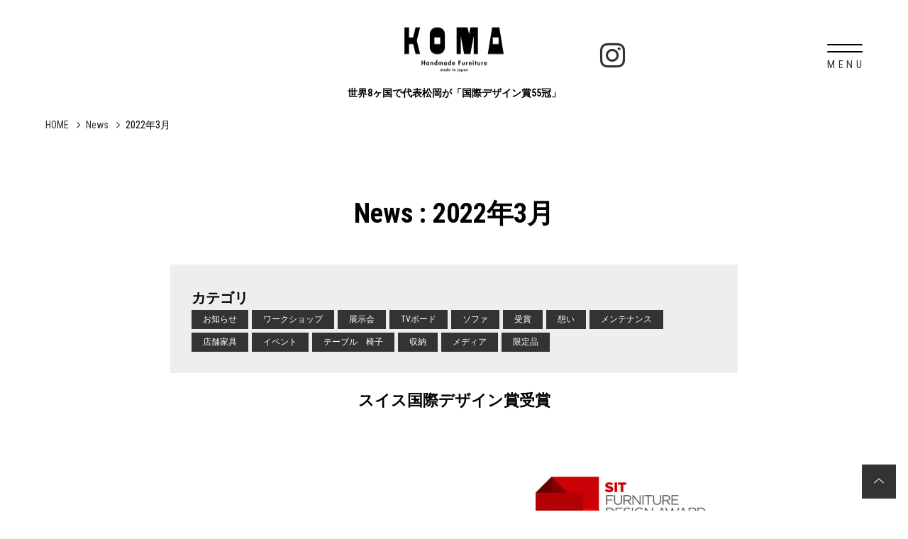

--- FILE ---
content_type: text/html; charset=UTF-8
request_url: https://www.koma.tokyo/story/2022/03/
body_size: 28042
content:
<!DOCTYPE html>
<html lang="ja">
<head prefix="og: http://ogp.me/ns# fb: http://ogp.me/ns/fb# article: http://ogp.me/ns/article#">
<meta charset=utf-8>
<!-- <head> 直後タグ -->
<script type="text/javascript">
    function googleTranslateElementInit() {
        new google.translate.TranslateElement({ pageLanguage: 'ja', includedLanguages: 'de,en,es,fr,ja,ko,pt,ru,zh-CN,zh-TW', layout: google.translate.TranslateElement.InlineLayout.HORIZONTAL }, 'google_translate_element');
    }
</script>
<script type="text/javascript"
    src="//translate.google.com/translate_a/element.js?cb=googleTranslateElementInit">
</script>
 <!-- Google tag (gtag.js) -->
<script async src="https://www.googletagmanager.com/gtag/js?id=G-5S1JSZDZ71"></script>
<script>
  window.dataLayer = window.dataLayer || [];
  function gtag(){dataLayer.push(arguments);}
  gtag('js', new Date());
　 gtag('config', 'UA-128513322-55', {
  'linker': {
   'domains': ['koma.tokyo', 'koma_co.stores.jp']
  }
 });
 gtag('config', 'G-5S1JSZDZ71');
</script>
<meta name="viewport" content="width=device-width, initial-scale=1.0">
<link rel="canonical" href="https://www.koma.tokyo/story/2022/03/">



<script type="application/ld+json">
{
  "@context":"http://schema.org",
  "@type":"BreadcrumbList",
  "itemListElement":[
    {
      "@type":"ListItem",
      "position": 1,
      "item":{
        "@id":"https://www.koma.tokyo/",
        "name": "HOME"      }
    },
    {
      "@type":"ListItem",
      "position": 2,
      "item":{
        "@id":"https://www.koma.tokyo/story/",
        "name": "News"      }
    },
    {
      "@type":"ListItem",
      "position": 3,
      "item":{
        "@id":"https://www.koma.tokyo/story/2022/03/",
        "name": "2022年3月"      }
    }
  ]
}
</script>
<title>News : 2022年3月 | KOMA</title>
<meta name="description" content="News : 2022年3月 | オーダー家具や上質な無垢の家具を創る東京の家具職人集団KOMA。テレビボードや本棚などの壁面収納、サイズオーダーテーブルや椅子など、東京にある直営店では実際のお使い心地をお確かめいただけます。ウォールナット、チェリー、メープルなどお好みの材でお作りします。
">
<meta property="og:type" content="article">
<meta property="og:url" content="https://www.koma.tokyo/story/2022/03/">
<meta property="og:site_name" content="KOMA">
<meta property="og:title" content="News : 2022年3月">
<meta property="og:description" content="News : 2022年3月 | オーダー家具や上質な無垢の家具を創る東京の家具職人集団KOMA。テレビボードや本棚などの壁面収納、サイズオーダーテーブルや椅子など、東京にある直営店では実際のお使い心地をお確かめいただけます。ウォールナット、チェリー、メープルなどお好みの材でお作りします。
">
<meta property="og:image" content="https://www.koma.tokyo/upload_images/ogp.png">
<meta name="twitter:card" content="summary_large_image">
<link href="/cmn/images/icon.ico" rel="shortcut icon" type="image/x-icon">
<link rel="apple-touch-icon" href="/cmn/images/apple-touch-icon.png" />
<link href="https://www.koma.tokyo/mt-static/front/css/fontawesome/css/all.min.css" rel="stylesheet" media="all">
<script src="https://www.koma.tokyo/cmn/js/externalJsUrl.js"></script>
<script src="https://www.koma.tokyo/mt-static/front/js/jquery/jquery.js"></script>
<script src="https://www.koma.tokyo/mt-static/front/js/jquery/jquery.matchHeight.js"></script>
<link href="https://www.koma.tokyo/mt-static/front/js/slick/slick.css" rel="stylesheet" media="all">
<link href="https://www.koma.tokyo/mt-static/front/js/slick/slick-theme.css" rel="stylesheet" media="all">
<script src="https://www.koma.tokyo/mt-static/front/js/slick/slick.js"></script>
<link href="https://www.koma.tokyo/cmn/css/bootstrap-reboot.css" rel="stylesheet" media="all">
<link href="https://www.koma.tokyo/cmn/css/cmn.scss" rel="stylesheet" media="all">
<script src="https://www.koma.tokyo/cmn/js/cmn.js"></script>
<script type="text/javascript" src="https://www.koma.tokyo/cmn/js/modaal.min.js"></script>
<link rel="stylesheet" href="https://www.koma.tokyo/cmn/css/modaal.min.css" />
<script type="text/javascript" src="https://www.koma.tokyo/cmn/js/delighters.js"></script>
<script type="text/javascript" src="https://www.koma.tokyo/cmn/js/ofi.min.js"></script>
<link href="https://cdnjs.cloudflare.com/ajax/libs/lightbox2/2.7.1/css/lightbox.css" rel="stylesheet">
<script src="https://cdnjs.cloudflare.com/ajax/libs/lightbox2/2.7.1/js/lightbox.min.js" type="text/javascript"></script>
<script type="text/javascript" src="https://www.koma.tokyo/calendar/js/eventCalenderCmn.js" charset="utf-8"></script>
<script type="text/javascript" src="https://www.koma.tokyo/calendar/js/eventCalenderPage.js" charset="utf-8"></script>
<link href="https://www.koma.tokyo/calendar/css/eventCalender.css" rel="stylesheet" type="text/css" media="all" />
<script type="text/javascript" src="https://www.koma.tokyo/cmn/include_parts/js/includeParts.js" charset="utf-8"></script>
<!-- </head> 直前タグ -->
<meta name="format-detection" content="telephone=no">
</head>
<body id="anchorTop">
<!-- <body> 直後タグ -->
<div id="pageId-14" class="page_type_formatted_archive_entry_list">
<div id="container">
<header id="site_header">
<!--<div id="site_header_title">ロゴ</div>
<div id="site_header_access">
<span class="site_header_access_block">東京都〇〇区〇〇 〇-〇-〇</span>
<span class="site_header_access_block">〇〇〇〇〇 〇F</span>
</div>-->
<div id="site_header_title">
    <a href="/"><img src="/cmn/images/logo.png" alt="KOMA shop"></a>
            <p class="sub_ttl">世界8ヶ国で代表松岡が「国際デザイン賞55冠」</p>
</div>
<div id="main_nav">
<div id="main_nav_btn">
<a class="menubar">
    <span class="menubar_line menubar_line_top"></span>
    <span class="menubar_line menubar_line_center"></span>
    <span class="menubar_line menubar_line_bottom"></span>
</a>
</div>
<div class="main_nav_menu header"><nav class="main_nav_menu_inner">
<div class="site_header_menu">
        <div id="google_translate_element"></div>
    <ul class="main_nav">
    </ul>
    <div class="cmn_info">
        <div class="cmn_sns">
                <!-- <a href="/diary/entry/2023032320/" class="anniversary_logo"><img src="/cmn/images/21th_logo.png"
                        alt=""></a> -->
                <!--<img src="/cmn/images/koma_crown.jpg" alt="" class="crown">-->
            <a href="https://www.instagram.com/koma.wood_furniture/" target="_blank" class="instagram header_insta"><i
                    class="fab fa-instagram"></i></a>
            <a href="https://www.instagram.com/koma.wood_furniture/" target="_blank" class="instagram footer_insa"><img
                    src="/cmn/images/insta_icon.png" alt=""></a>
            <a href="https://twitter.com/komashop1" target="_blank" class="twitter"><img src="/cmn/images/x_icon.png"
                    alt=""></a>
            <a href="https://www.facebook.com/koma.co.ltd" target="_blank" class="facebook"><i
                    class="fab fa-facebook"></i></a>
            <a href="https://www.youtube.com/channel/UCtQtVELtfXwAGviQKCytn5A/featured" target="_blank"
                class="youtube"><i class="fa-brands fa-youtube"></i></a>
            <!-- <a href="/diary/entry/2023032320/" class="anniversary_logo"><img src="/cmn/images/21th_logo.png" alt=""></a></only>
          <a href="https://www.instagram.com/koma.wood_furniture/" target="_blank" class="instagram"><i class="fab fa-instagram"></i></a>
          <a href="https://twitter.com/komashop1" target="_blank" class="twitter"><i class="fab fa-twitter"></i></a>
          <a href="https://twitter.com/komashop1" target="_blank" class="twitter"><img src="/cmn/images/x_icon.png" alt=""></a>
          <a href="https://www.facebook.com/koma.co.ltd" target="_blank" class="facebook"><i class="fab fa-facebook"></i></a>
          <a href="https://www.youtube.com/channel/UCtQtVELtfXwAGviQKCytn5A/featured" target="_blank" class="youtube"><i class="fa-brands fa-youtube"></i></a> -->
        </div>
    </div>
</div>
</nav></div>
<div class="main_nav_menu drawer"><nav class="main_nav_menu_inner">
<div class="site_header_menu">
    <ul class="main_nav">
            <li><a href="https://komashop.online/" target="_blank">Online Shop</a></li>
            <li><a href="/product/">Furniture</a></li>
            <li><a href="/story/">News</a></li>
            <li><a href="/about/">About</a></li>
            <li><a href="/works/">Awards</a></li>
            <li><a href="/made-to-order/">Works</a></li>
            <li><a href="/craftmanship/">Craftmanship</a></li>
            <li><a href="/history/">History</a></li>
            <li><a href="/diary/">Diary</a></li>
            <!--<li><a href="/column/">Column</a></li>-->
            <li><a target="_blank" href="https://www.youtube.com/@koma7533">Movie</a></li>
            <li><a href="/location/">Location</a></li>
            <li><a href="/media/">Media</a></li>
            <li><a href="/how_to_order/">How To Order</a></li>
            <li><a href="/maintainance/">Maintainance</a></li>
            <li><a href="/inqfm/contact/">Contact</a></li>
            <li><a href=/recruit />採用情報</a></li>
            <li><a href=/product/item/download />Download</a></li>
    </ul>
    <div class="cmn_info">
        <div class="cmn_sns">
            <a href="https://www.instagram.com/koma.wood_furniture/" target="_blank" class="instagram header_insta"><i
                    class="fab fa-instagram"></i></a>
            <a href="https://www.instagram.com/koma.wood_furniture/" target="_blank" class="instagram footer_insa"><img
                    src="/cmn/images/insta_icon.png" alt=""></a>
            <a href="https://twitter.com/komashop1" target="_blank" class="twitter"><img src="/cmn/images/x_icon.png"
                    alt=""></a>
            <a href="https://www.facebook.com/koma.co.ltd" target="_blank" class="facebook"><i
                    class="fab fa-facebook"></i></a>
            <a href="https://www.youtube.com/channel/UCtQtVELtfXwAGviQKCytn5A/featured" target="_blank"
                class="youtube"><i class="fa-brands fa-youtube"></i></a>
            <!-- <a href="/diary/entry/2023032320/" class="anniversary_logo"><img src="/cmn/images/21th_logo.png" alt=""></a></only>
          <a href="https://www.instagram.com/koma.wood_furniture/" target="_blank" class="instagram"><i class="fab fa-instagram"></i></a>
          <a href="https://twitter.com/komashop1" target="_blank" class="twitter"><i class="fab fa-twitter"></i></a>
          <a href="https://twitter.com/komashop1" target="_blank" class="twitter"><img src="/cmn/images/x_icon.png" alt=""></a>
          <a href="https://www.facebook.com/koma.co.ltd" target="_blank" class="facebook"><i class="fab fa-facebook"></i></a>
          <a href="https://www.youtube.com/channel/UCtQtVELtfXwAGviQKCytn5A/featured" target="_blank" class="youtube"><i class="fa-brands fa-youtube"></i></a> -->
        </div>
    </div>
</div>
</nav></div>
</div><!-- / main_nav -->
</header><!-- / site_header -->
<div id="site_header_space"></div>
<nav id="breadcrumb"><ol>
<li><a href="https://www.koma.tokyo/">HOME</a></li>
<li><a href="https://www.koma.tokyo/story/">News</a></li>
<li>2022年3月</li>
</ol></nav>
<div id="colmunContainer" >
<div id="main_col">
<div class="block_ttl">
<div class="content_size">
<h1 class="title_l">News : 2022年3月</h1>
<div class="category_list">
<h3 class="title_s">カテゴリ</h3>
<div class="category_listLink">
<a href='https://www.koma.tokyo/story/category/cat502/' class="btn">お知らせ</a>
<a href='https://www.koma.tokyo/story/category/cat501/' class="btn">ワークショップ</a>
<a href='https://www.koma.tokyo/story/category/cat500/' class="btn">展示会</a>
<a href='https://www.koma.tokyo/story/category/tv/' class="btn">TVボード</a>
<a href='https://www.koma.tokyo/story/category/cat483/' class="btn">ソファ</a>
<a href='https://www.koma.tokyo/story/category/cat484/' class="btn">受賞</a>
<a href='https://www.koma.tokyo/story/category/cat482/' class="btn">想い</a>
<a href='https://www.koma.tokyo/story/category/cat481/' class="btn">メンテナンス</a>
<a href='https://www.koma.tokyo/story/category/cat480/' class="btn">店舗家具</a>
<a href='https://www.koma.tokyo/story/category/cat479/' class="btn">イベント</a>
<a href='https://www.koma.tokyo/story/category/cat478/' class="btn">テーブル　椅子</a>
<a href='https://www.koma.tokyo/story/category/cat477/' class="btn">収納</a>
<a href='https://www.koma.tokyo/story/category/cat476/' class="btn">メディア</a>
<a href='https://www.koma.tokyo/story/category/cat234/' class="btn">限定品</a>
</div>
</div>
</div>
</div>
<div class="formatted_entry_contaier">



<div class="formatted_entry blog_list">
<div class="content_size mb_m">

<!-- <div class="blog_day"><span class="time">2022/03/31</span></div> -->

<!-- <div class="entryCategories">

<p class="btn">受賞</p>

</div> -->


<a href="https://www.koma.tokyo/story/entry/post-47/"><h2 class="title_typeA">スイス国際デザイン賞受賞</h2></a>






<div class="entryBody mb_m">
    <img alt="" class="image-none" src="/story/upload_images/SIT%20FURNITURE.jpg" /><br />
<br />
<div style="caret-color: rgb(26, 26, 26); color: rgb(26, 26, 26);">
	<a href="../../..//product/item/chair/cocoa_chair_2021/">cocoda chair2020</a>が、国際的な才能ある家具デザイナーを表彰する「SIT FURNITURE DESIGN AWARD 2021」(スイス)　を受賞しました。</div>
<div style="caret-color: rgb(26, 26, 26); color: rgb(26, 26, 26);">
	同製品の受賞は、reddot awards2021(ドイツ)、Chicago Good Design Awards 2021(アメリカ)、MUSE Design Awards2022(アメリカ)に続き4冠となります。<br />
	<div>
		SIT FURNITURE DESIGN AWARDは、スイスに拠点を置く「3C Group」によって設立されたデザイン賞です。</div>
	<div>
		国際的に活躍する家具デザイナー、インテリアデザイナー、ブランド、メーカー、新進気鋭の才能、そしてイノベーションで私たちの日常生活を豊かにする先見者を表彰し、称え、促進するために設立されました。</div>
</div>

</div>
<br class="clear" />




</div><!-- class="content_size" -->
</div><!-- class="formatted_entry blog_list" -->




<div class="formatted_entry blog_list">
<div class="content_size mb_m">

<!-- <div class="blog_day"><span class="time">2022/03/31</span></div> -->

<!-- <div class="entryCategories">

<p class="btn">受賞</p>

</div> -->


<a href="https://www.koma.tokyo/story/entry/2-2/"><h2 class="title_typeA">ドイツ国際デザイン賞2年連続受賞</h2></a>






<div class="entryBody mb_m">
    <img alt="" class="image-none" src="/story/upload_images/20220331144432-ec721ee00b27e8d839ba46bc2120136ede258360.jpg" /><br />
<br />
<span style="caret-color: rgb(26, 26, 26); color: rgb(26, 26, 26); font-family: &quot;Roboto Condensed&quot;, 游ゴシック体, &quot;Yu Gothic&quot;, YuGothic, &quot;ヒラギノ角ゴシック Pro&quot;, &quot;Hiragino Kaku Gothic Pro&quot;, メイリオ, Meiryo, Osaka, &quot;ＭＳ Ｐゴシック&quot;, &quot;MS PGothic&quot;, sans-serif;"><a href="../../../product/item/chair/pick_arm_chair/">pick arm chair</a>が世界的権威のあるデザイン賞「red dot award 2022」(レッドドット デザイン賞 プロダクトデザイン部門)を受賞しました。</span><br style="caret-color: rgb(26, 26, 26); color: rgb(26, 26, 26); font-family: &quot;Roboto Condensed&quot;, 游ゴシック体, &quot;Yu Gothic&quot;, YuGothic, &quot;ヒラギノ角ゴシック Pro&quot;, &quot;Hiragino Kaku Gothic Pro&quot;, メイリオ, Meiryo, Osaka, &quot;ＭＳ Ｐゴシック&quot;, &quot;MS PGothic&quot;, sans-serif;" />
<div style="caret-color: rgb(26, 26, 26); color: rgb(26, 26, 26);">
	同デザイン賞は、昨年のcocoda chairの受賞に続き2年連続受賞となりました。<br />
	reddot awardは、1955年にドイツに設立された国際的なプロダクトデザイン賞です。過去2年以内に販売が開始された製品を対象にデザインの革新性、機能性、人間工学、エコロジー、耐久性など9つの基準から審査され、優れた製品に贈られます。ドイツ「iFデザイン賞」、アメリカ「インターナショナル・デザイン・エクセレンス賞」と並び、世界3大デザイン賞に数えられています。</div>

</div>
<br class="clear" />




</div><!-- class="content_size" -->
</div><!-- class="formatted_entry blog_list" -->




<div class="formatted_entry blog_list">
<div class="content_size mb_m">

<!-- <div class="blog_day"><span class="time">2022/03/14</span></div> -->

<!-- <div class="entryCategories">

<p class="btn">お知らせ</p>

<p class="btn">イベント</p>

<p class="btn">ワークショップ</p>

</div> -->


<a href="https://www.koma.tokyo/story/entry/post-46/"><h2 class="title_typeA">イベントのお知らせ</h2></a>






<div class="entryBody mb_m">
    <div>
	<div>
		今週末の三連休はイベントが盛りだくさんです！</div>
	<div>
		お子様でも体験していただけるイベントですので、ぜひお気軽にご参加ください。</div>
	<div>
		場所:KOMA shop</div>
	<div>
		&nbsp;</div>
	<div>
		3月20日（日）</div>
	<div>
		【座面削り実演&amp;体験会】</div>
	<div>
		KOMAの座面は全て手作業で掘り込んでいます。座面を削る際に使用する「四方反り鉋（しほうぞりかんな）」を使って、削りの体験をしていただけます。<br />
		（予約不要　参加費無料）</div>
	<div>
		<img alt="" class="image-none" src="/story/upload_images/IMG_7357.jpg" /><br />
		3月21日（祝・月）<br />
		【お箸作りのワークショップ】<br />
		鉋を使ったお箸作りのワークショップです。<br />
		作ったお箸はお土産としてお持ち帰りいただけます。<br />
		初めての方やお子様でも体験できますので、ぜひご家族でご参加ください。<br />
		※感染予防のため１組ずつとなります。汚れてもよい服装でご参加ください。(要予約　参加費無料）<br />
		<br />
		予約枠<br />
		①10:00~11:00<br />
		②11:15~12:15<br />
		③13:15~14:15<br />
		④14:30~15:30<br />
		⑤15:45~16:45<br />
		ご予約は<a href="../../../inqfm/contact/">こちら</a></div>
</div>
<div>
	<img alt="" class="image-none" src="/story/upload_images/IMG_7385.jpg" /><br />
	<img alt="" class="image-none" src="/story/upload_images/IMG_7386.jpg" /><br />
	<div>
		3月19日（土）〜21日（祝・月）</div>
	<div>
		【第二回若い衆作品展】</div>
	<div>
		日々作品作りに励む若い衆の作品を一堂に集め展示販売します。</div>
	<div>
		それぞれの個性溢れる作品をお楽しみください。<br />
		<img alt="" class="image-none" src="/story/upload_images/IMG_7393.jpg" /></div>
</div>

</div>
<br class="clear" />




</div><!-- class="content_size" -->
</div><!-- class="formatted_entry blog_list" -->




<div class="formatted_entry blog_list">
<div class="content_size mb_m">

<!-- <div class="blog_day"><span class="time">2022/03/11</span></div> -->

<!-- <div class="entryCategories">

<p class="btn">受賞</p>

</div> -->


<a href="https://www.koma.tokyo/story/entry/post-45/"><h2 class="title_typeA">アメリカ国際デザイン賞銀賞受賞のお知らせ</h2></a>






<div class="entryBody mb_m">
    <div style="caret-color: rgb(26, 26, 26); color: rgb(26, 26, 26);">
	<img alt="" class="image-none" src="/story/upload_images/20220311182308-5a982e5993e9918dbd672a1088e42f5b64f1eb1e.jpg" /><a href="/product/item/chair/cocoa_chair_2021/"><br />
	<br />
	cocoda chair2020</a>が、パラダイムシフトを起こす影響的なデザイナーに送る国際デザイン賞「MUSE Design Awards2022」で銀賞を受賞しました。</div>
<div style="caret-color: rgb(26, 26, 26); color: rgb(26, 26, 26);">
	同製品の受賞は、reddot awards2021(ドイツ)、Chicago Good Design Awards 2021(アメリカ)に続き3冠となります。</div>
<div style="caret-color: rgb(26, 26, 26); color: rgb(26, 26, 26);">
	<div>
		2018年から始まった「MUSE DESIGN AWRDS」は、International Awards Associateによって創設された国際的デザイン賞です。</div>
	<div>
		デザイン分野における創造性や創意工夫を評価し、クリエイティブなプロフェッショナルに贈られるデザイン賞で量より質を重視するような小規模な企業・デザインエージェンシーから大きな企業まで世界中の幅広い企業から応募があります。</div>
</div>

</div>
<br class="clear" />




</div><!-- class="content_size" -->
</div><!-- class="formatted_entry blog_list" -->


</div><!--  class="formatted_entry_contaier" -->
<div class="pager content_size">
<span class="current_page">1</span>
</div>
<div class="archive_link content_size">
100件以降の記事は<a href="https://www.koma.tokyo/story/archive/">アーカイブ</a>からご覧いただけます。
</div>
</div><!-- / id="main_col" -->
<div id="side_col">
<div class="side_col_menu side_colCategory">
<h3 class="title_side">カテゴリ</h3>
<ul>
<li><a href="https://www.koma.tokyo/story/category/cat502/">お知らせ (161)</a>
</li>
<li><a href="https://www.koma.tokyo/story/category/cat501/">ワークショップ (16)</a>
</li>
<li><a href="https://www.koma.tokyo/story/category/cat500/">展示会 (14)</a>
</li>
<li><a href="https://www.koma.tokyo/story/category/tv/">TVボード (4)</a>
</li>
<li><a href="https://www.koma.tokyo/story/category/cat483/">ソファ (7)</a>
</li>
<li><a href="https://www.koma.tokyo/story/category/cat484/">受賞 (43)</a>
</li>
<li><a href="https://www.koma.tokyo/story/category/cat482/">想い (5)</a>
</li>
<li><a href="https://www.koma.tokyo/story/category/cat481/">メンテナンス (3)</a>
</li>
<li><a href="https://www.koma.tokyo/story/category/cat480/">店舗家具 (10)</a>
</li>
<li><a href="https://www.koma.tokyo/story/category/cat479/">イベント (53)</a>
</li>
<li><a href="https://www.koma.tokyo/story/category/cat478/">テーブル　椅子 (61)</a>
</li>
<li><a href="https://www.koma.tokyo/story/category/cat477/">収納 (14)</a>
</li>
<li><a href="https://www.koma.tokyo/story/category/cat476/">メディア (22)</a>
</li>
<li><a href="https://www.koma.tokyo/story/category/cat234/">限定品 (9)</a>
</li>
</ul>
</div>
<div class="side_col_menu side_colCategory">
<h3 class="title_side">最新の記事</h3>
<ul>
<li><a href="https://www.koma.tokyo/story/entry/2025-12-15scapes-koma/">2026-1-17<br/>Scapes × KOMA</a></li>
<li><a href="https://www.koma.tokyo/story/entry/2026-1-17/">2026-1-17<br/>一枚板シリーズが完成しました。</a></li>
<li><a href="https://www.koma.tokyo/story/entry/2026-1-91/">2026-1-10<br/>1月の営業のお知らせ</a></li>
<li><a href="https://www.koma.tokyo/story/entry/2025-1-5cm/">2025-1-5<br/>スズキ株式会社　フロンクス　CM出演のお知らせ</a></li>
<li><a href="https://www.koma.tokyo/story/entry/-koma-1/">2026-1-1 ご挨拶</a></li>
<li><a href="https://www.koma.tokyo/story/entry/2025-12-27/">2025-12-27<br/>横浜髙島屋展示会のお知らせ</a></li>
<li><a href="https://www.koma.tokyo/story/entry/2025-12-27online-shop/">2025-12-27<br/>【予告】若い衆作品をOnline shopに公開します。</a></li>
<li><a href="https://www.koma.tokyo/story/entry/2025-11-30koma-1/">2025-12-17<br/>KOMA祭開催決定！！</a></li>
<li><a href="https://www.koma.tokyo/story/entry/post-121/">2025-12-15<br/>一枚板シリーズが完成しました。</a></li>
<li><a href="https://www.koma.tokyo/story/entry/2025-11-30-2/">2025-12-15<br/>年末年始の営業のお知らせ</a></li>
</ul>
</div>
</div><!-- / id="side_col" -->
</div><!-- / id="colmunContainer" -->
</div><!-- / id="container" -->
<footer id="site_footer">
        <ul class="bottom_btn">
    <li><a href="tel:03-6383-5585"><img class="bottom_icon" src="/cmn/images/icon_phone.png" alt="電話でお問い合わせ"><span>杉並本店</span></a></li>
    <li><a href="tel:03-6434-0023"><img class="bottom_icon" src="/cmn/images/icon_phone.png" alt="電話でお問い合わせ"><span>青山支店</span></a></li>
    <li><a href="https://liff.line.me/2001181554-j3owlq96?rid=9" target="_blank"><img class="bottom_icon" src="/cmn/images/icon_line.png" alt="LINE友だち追加"><span>LINE問い合わせ</span></a></li>
    <li><a href="https://www.instagram.com/koma.wood_furniture/" target="_blank"><i class="fab fa-instagram"></i><span>Instagram</span></a></li>
</ul>
            <div>
                <div class="site_header_menu">
    <ul class="main_nav">
    </ul>
    <div class="cmn_info">
            <div class="footer_logo"><a href="/"><img src="/cmn/images/logo_footer.png" class="cmn_logo" alt="KOMA"></a>
            </div>
            <!--<p class="mb_0">167-0043 東京都杉並区上荻1-24-10 1F</p>
          <p>10:00~17:00 水木定休</p>-->
            <a href="https://komashop.online/" class="btn_typeA" target="_blank"><span>Online Shop</span></a>
            <!--<a href="tel:0363835585" class="btn_typeA"><span>03-6383-5585</span></a>-->
            <a href="/inqfm/contact/" class="btn_typeA"><span>Contact</span></a>
            <a href="/inqfm/business/" class="btn_typeA"><span>Business Customer</span></a>
            <a href="/recruit/" class="btn_typeA"><span>採用情報</span></a>
        <div class="cmn_sns">
            <a href="https://www.instagram.com/koma.wood_furniture/" target="_blank" class="instagram header_insta"><i
                    class="fab fa-instagram"></i></a>
            <a href="https://www.instagram.com/koma.wood_furniture/" target="_blank" class="instagram footer_insa"><img
                    src="/cmn/images/insta_icon.png" alt=""></a>
            <a href="https://twitter.com/komashop1" target="_blank" class="twitter"><img src="/cmn/images/x_icon.png"
                    alt=""></a>
            <a href="https://www.facebook.com/koma.co.ltd" target="_blank" class="facebook"><i
                    class="fab fa-facebook"></i></a>
            <a href="https://www.youtube.com/channel/UCtQtVELtfXwAGviQKCytn5A/featured" target="_blank"
                class="youtube"><i class="fa-brands fa-youtube"></i></a>
            <!-- <a href="/diary/entry/2023032320/" class="anniversary_logo"><img src="/cmn/images/21th_logo.png" alt=""></a></only>
          <a href="https://www.instagram.com/koma.wood_furniture/" target="_blank" class="instagram"><i class="fab fa-instagram"></i></a>
          <a href="https://twitter.com/komashop1" target="_blank" class="twitter"><i class="fab fa-twitter"></i></a>
          <a href="https://twitter.com/komashop1" target="_blank" class="twitter"><img src="/cmn/images/x_icon.png" alt=""></a>
          <a href="https://www.facebook.com/koma.co.ltd" target="_blank" class="facebook"><i class="fab fa-facebook"></i></a>
          <a href="https://www.youtube.com/channel/UCtQtVELtfXwAGviQKCytn5A/featured" target="_blank" class="youtube"><i class="fa-brands fa-youtube"></i></a> -->
        </div>
            <a href="/privacy_policy/" class="privacy_policy_link">Privacy Policy</a>
    </div>
</div>
            </div>
            <div id="copyright">
                <small>&copy; KOMA.</small>
            </div>
</footer>
<a id="to_top_btn" href="#anchorTop"><i class="fas fa-chevron-up"></i></a>
</div><!-- / id="pageId-*" -->
<!-- </body> 直前タグ -->
<script>
  objectFitImages();
</script>
</body>
</html>


--- FILE ---
content_type: text/html
request_url: https://www.koma.tokyo/cmn/include_parts/parts/bespokedetail/souce.html
body_size: 4228
content:
<div class="entryBody"><hr class="mb_s mt_s">
<div class="mb_s">
<p>ご注文の際は、必ず下記の記載をお願い致します。</p>
<p>「お名前、ふりがな、メールアドレス、電話番号、郵便番号、ご住所」<br>
 「品番、内装、サイズ」</p>
<p>メールにて発注内容の確認をさせていただきます。<br>
 ご発注から納品までは約2ヶ月になります。（ウルトラスエードのみ）</p>
<p>仕舞う物に合わせた内装レイアウトや樹種、内装材などあらゆるご要望にもオーダーメイドでお応えしています。お気軽にお問い合わせください。</p>
</div>
<div class="row-30 sp-row-10 mb_20 cf">
<div class="col-lg-5 col-sp-5"><img src="/cmn/images/bespoke_img_detail01.jpg" alt="" class="image-center"></div>
<div class="col-lg-7 col-sp-7">
<h3 class="title_typeD">標準内装<br>
 <span class="min_ttl">（イタリアンカーフ、アイボリー / ブラック）</span></h3>
<p>イタリアンカーフは鮮やかな発色としなやかな質感が特徴です。<br>
 通常日本に流通している北米原皮や東南アジア原皮の革と違い、欧州原皮のイタリアンカーフは繊維が密で弾力があり非常に手触りが良いです。原皮の吟面を一切削り取らずにフルグレインで仕上げられており、革本来の活き活きとした表情が楽しめます。</p>
</div>
</div>
<div class="row-30 sp-row-10 mb_20 cf">
<div class="col-lg-5 col-sp-5"><img src="/cmn/images/bespoke_img_detail02.jpg" alt="" class="image-center"></div>
<div class="col-lg-7 col-sp-7">
<h3 class="title_typeD">標準内装<br>
 <span class="min_ttl">（ウルトラスエード、アイボリー / ダークグレー）</span></h3>
<p>上質なスエードを思わせる独特の風合いとソフトで滑らかな手触りがあり、欧州車の高級内装材として採用されるほど摩耗性、防汚性、防水性にも優れたメンテナンスしやすい人工皮革です。</p>
</div>
</div>
<div class="row-30 sp-row-10 mb_20 cf">
<div class="col-lg-5 col-sp-5"><img src="/cmn/images/bespoke_img_detail03.jpg" alt="" class="image-center"></div>
<div class="col-lg-7 col-sp-7">
<h3 class="title_typeD">特別内装<br>
 <span class="min_ttl">（黒桟革 / ブラック）</span></h3>
<p>国産黒毛和牛を使用して日本古来の伝統技法である「なめしの技術」と「漆塗りの技術」を融合して製作しており、まるで小さなダイヤの粒を無数に散りばめたような輝きを放ちます。そのため「革の黒ダイヤ」と呼ばれています。職人が一点づつ手づくりで生産しており、摩擦にも強く武道具にも使用され戦国時代には大将クラスの甲冑に使用されるなど実用性も兼ね備えた国内最高級の逸品です。</p>
</div>
</div>
<div class="row-30 sp-row-10 mb_20 cf">
<!--<div class="col-lg-5 col-sp-5"><img src="/cmn/images/bespoke_img_detail04.jpg" alt="" class="image-center"></div>-->
<div class="col-lg-7 col-sp-7">
<!--<h3 class="title_typeD">特別内装<br>
 <span class="min_ttl">（エレファント / ブラック / 入荷未定）</span></h3>
<p>繊細なシボと縦横無尽に走る畝を持つ非常にユニークな表情のエキゾチックレザーです。<br>
 全皮革の中で最高レベルの強靭さを誇り、耐摩耗性、耐水性、引き裂き強度、すべてにおいて牛革を遥かに凌ぎます。<br>
 唯一無二の表情と実用性を兼ね備えている皮革ですが野生の個体からしか原皮を調達出来ない為、流通量は非常に限られており希少価値の高い素材です。</p>-->
</div>
</div>
<div class="row-30 sp-row-10 mb_20 cf">
<div class="col-lg-5 col-sp-5"><img src="/cmn/images/bespoke_img_detail05.jpg" alt="" class="image-center"><br>
 <span style="font-size: 1.17em;"> クッション</span></div>
<div class="col-lg-7 col-sp-7">
<p>クッション / ウルトラスエード イタリアンカーフ 黒桟革</p>
<p>S / 14～16cm　M / 17～19cm　L / 20～22</p>
<p>バングル / クッション共にS、M、Lとご用意がございます。手首サイズに合わせてご注文ください。</p>
</div>
</div>
</div>

--- FILE ---
content_type: text/html
request_url: https://www.koma.tokyo/cmn/include_parts/parts/bespoke_case_beneath/souce.html
body_size: 14844
content:
<div class="bespoke_case_beneath">
  <div class="mb_m ta_c"><img src="/cmn/include_parts/upload_images/bespoke_img03.jpg" alt=""></div>
  <div class="mb_m">
  <h3 class="title_typeB">Wood</h3>
  <p class="ta_c mb_s">市場には出回らない家具工房ならではの木材から、<br>
   希少な銘木までご希望の樹種にお応えいたします。</p>
  <p class="ta_c mb_m">Variety of wooden materials are available upon your requests ranging from exotic woods to particular parts of timber which cannot be traded in the market.</p>
  <div class="mb_s">
  <div class="row-30 tb-row-30 item">
  <div class="col-lg-4 col-tb-4">
  <div class="sp-row-10 sp_mb_10">
  <div class="col-sp-12"><img src="/cmn/include_parts/upload_images/bespoke_img04.jpg" alt=""></div>
  <div class="col-sp-12">
  <h4 class="title_typeD">希少・銘木材<br>
   Precious and/or Exotic Woods</h4>
  <p>黒柿、黒檀、紫檀、神代木、玉杢などに代表される入手が困難な希少な銘木を取り揃えています。在庫限りというものも多くあり一期一会の出会いをお楽しみください。また、ご希望の樹種によるオーダーメイドにもお答えしております。お気軽にご相談ください。<br>
  <br>
   We would be able to offer precious exotic woods including but not limited to Japanese persimmon, Ebony, Rose wood, Soil embedded Yaku cedar, Japanese zelkova with o overlapped moire pattem. Many of them are limited to the existing Inventory, thus, we hope you would enjoy the once-in-a-lifetime opportunity. We also would like to offer tailor made products with your choice of wooden materials.</p>
  </div>
  </div>
  </div>
  <div class="col-lg-4 col-tb-4">
  <div class="sp-row-10 sp_mb_10">
  <div class="col-sp-12"><img src="/cmn/include_parts/upload_images/bespoke_img05.jpg" alt=""></div>
  <div class="col-sp-12">
  <h4 class="title_typeD">高級木材　希少部位<br>
   Exotic Woods Exclusive Parts</h4>
  <p>食材に例えるなら一頭の牛から数グラムしか得られない希少部位と同じように、10ｍの木材の中で、ほんの数㎝に現れる希少な木目です。一般市場に流通することがなく入手することはできません。多くの木材を扱っている家具工房だから採取することが出来る一期一会の希少部位です。<br>
  <br>
   We would offer exotic woody textures only several cm2 available in a 10m length of timber, something like a couple of hundreds grams worth of exclusive cuts off a whole cow. Those kinds of exclusive parts would not be traded in the market, thus, almost impossible to acquire. KOMA, as a workshop of furniture which buys whole timbers, would be able to find exclusively exotic parts of timbers which will never be reproduced.</p>
  </div>
  </div>
  </div>
  <div class="col-lg-4 col-tb-4">
  <div class="sp-row-10 sp_mb_10">
  <div class="col-sp-12"><img src="/cmn/include_parts/upload_images/bespoke_img06.jpg" alt=""></div>
  <div class="col-sp-12">
  <h4 class="title_typeD">高級木材<br>
   Luxury Woods</h4>
  <p>ウォールナット、チェリー、メープル、ケヤキなどなど家具に使われる高級木材を多く取り揃えています。また、ご希望の樹種によるオーダーメイドにもお答えしております。お気軽にご相談ください。<br>
  <br>
   Luxury woods including but not limited to walnut, cherry, maple, zelkova are available. We also would offer bespoke products based on your selection of tree pieces. Please feel free to contact us.</p>
  </div>
  </div>
  </div>
  </div>
  </div>
  <div class="ta_c"><img src="/cmn/include_parts/upload_images/bespoke_img07.jpg" alt=""></div>
  </div>
  <div class="mb_m">
  <h3 class="title_typeB">Craftsmanship</h3>
  <p class="ta_c mb_s">職人のこだわりを紹介しています。</p>
  <p class="ta_c mb_m">We would like to explain special craftsmanship adopted.</p>
  <div class="mb_s">
  <div class="row-30 tb-row-30 item">
  <div class="col-lg-4 col-tb-4">
  <div class="sp-row-10 sp_mb_10">
  <div class="col-sp-12"><img src="/cmn/include_parts/upload_images/bespoke_img08.jpg" alt=""></div>
  <div class="col-sp-12">
  <h4 class="title_typeD">木目合わせ<br>
   Matching of grains</h4>
  <p>それぞれの部材を並べて取ることで木目が繋がり、木が持つ自然の美しさを最大限に活かすよう細心の注意を払って、熟練の職人の美意識と技で一つ一つこだわって木目を合わせています。<br>
  <br>
   Experienced craftsmen who have tirelessly sharpen techniques and sense of beauty, match grains paying extreme care in order to bring out of natural beauty of wooden materials and smooth joints through multiple times of rearranging of parts.</p>
  </div>
  </div>
  </div>
  <div class="col-lg-4 col-tb-4">
  <div class="sp-row-10 sp_mb_10">
  <div class="col-sp-12"><img src="/cmn/include_parts/upload_images/bespoke_img09.jpg" alt=""></div>
  <div class="col-sp-12">
  <h4 class="title_typeD">三方留め<br>
   Three Way Miter Joints</h4>
  <p>天板、側板、前板の組手を全て45°で組むことで木目が途切れず仕上がりが美しく、強度も高く経年でも継目のズレが出にくいなどの様々なメリットがあります。多くの手間が掛る難易度の高い技法です。<br>
  <br>
   All joints of top plates, side plates, front plates are connected with 45° angle, which prevents grains from <br>
   disconnect, thus, enables the beautiful finish. There are many benefits including but not limited to high-strength, smaller possibility for out of alignment due to aging. However, it requires a lot of work with high quality of skilled technique.</p>
  </div>
  </div>
  </div>
  <div class="col-lg-4 col-tb-4">
  <div class="sp-row-10 sp_mb_10">
  <div class="col-sp-12"><img src="/cmn/include_parts/upload_images/bespoke_img10.jpg" alt=""></div>
  <div class="col-sp-12">
  <h4 class="title_typeD">組み立て<br>
   Assembly</h4>
  <p>三方留めの組み立ては手仕事でなくては叶えられない繊細な作業です。<br>
   上箱と下箱で数十個のシャコマンやハタガネといった木材を締め付ける専用の道具を使い、その一つ一つのほんの少しの力加減で狂ってしまう難しい工程です。<br>
  <br>
   The assembly of three way miter joints can only be done by delicate manual works. <br>
   The upper box and the lower box are combined with dozen of Japanese clamps and Japanese c type clamps. it is very difficult process which cannot be completed without perfect balance pressures of those tools.</p>
  </div>
  </div>
  </div>
  <div class="col-lg-4 col-tb-4">
  <div class="sp-row-10 sp_mb_10">
  <div class="col-sp-12"><img src="/cmn/include_parts/upload_images/bespoke_img11.jpg" alt=""></div>
  <div class="col-sp-12">
  <h4 class="title_typeD">サネ加工<br>
   Rabbet Joint</h4>
  <p>三方留めで組んだ角に補強として0.5㎜の木材を差し込みます。<br>
   これにより強度を増し、手仕事ならではの美しい意匠が現れます。<br>
  <br>
   We reinforce three way miter joint with 0.5mm thick rabbets, which strengthen products without sacrificing beautiful details of design.</p>
  </div>
  </div>
  </div>
  <div class="col-lg-4 col-tb-4">
  <div class="sp-row-10 sp_mb_10">
  <div class="col-sp-12"><img src="/cmn/include_parts/upload_images/bespoke_img12.jpg" alt=""></div>
  <div class="col-sp-12">
  <h4 class="title_typeD">仕上げ/塗装<br>
   Finish/Coating</h4>
  <p>鉋やサンドペーパーで磨き込み、木目を引き立て木の美しさとを最大限に引き出します。オイル塗装の前に下地の目止め処理をすることで、輪染みなどになりづらく驚くほど滑らかな木の肌触りが得られます。<br>
   ※木の美しさや肌触りが損なわれるため、ウレタン塗装や着色などは行いません。<br>
  <br>
   We would bring out the maximum of beauty of grains polishing with capers and sand paper. Though filling of base surfaces, incredibly smooth and pleasant feel texture would be achieved without ring stains or others.</p>
  </div>
  </div>
  </div>
  <div class="col-lg-4 col-tb-4">
  <div class="sp-row-10 sp_mb_10">
  <div class="col-sp-12"><img src="/cmn/include_parts/upload_images/bespoke_img13.jpg" alt=""></div>
  <div class="col-sp-12">
  <h4 class="title_typeD">隠し蝶番<br>
   Concealed Hinge</h4>
  <p>箱を閉じた際の後ろ側に蝶番が見えません。<br>
   箱の内部は内装を施すため、どこから見ても金具が見えずスッキリとした箱のデザインと木目の美しさを損ないません。<br>
  <br>
   Any parts of hinges are not seen when boxes are closed. <br>
   Given interior desolations in boxes which conceal metal parts, simple design of boxes and the beauty of grain is unspoiled.</p>
  </div>
  </div>
  </div>
  </div>
  </div>
  <div class="ta_c"><img src="/cmn/include_parts/upload_images/bespoke_img14.jpg" alt=""></div>
  </div>
  <div class="mb_m">
  <h3 class="title_typeB">Interior</h3>
  <p class="ta_c mb_s">内装は自由にオーダー可能。<br>
   様々な素材やカラーを選択し、仕舞う物に合わせて眼鏡ケースや<br>
   アクセサリーケースへのレイアウト変更にもにお応えします。<br>
   あなただけの「宝箱」をおつくりいたします。</p>
   <p class="ta_c mb_m">
    We would be able to offer variety of materials, color, and layout fitting to goods to be kept in boxes. 
   </p>
  <div class="mb_s w_800">
  <div class="row-30 tb-row-30 item justify-content-lg-center">
  <div class="col-lg-6 col-tb-6">
  <div class="sp-row-10 sp_mb_10">
  <div class="col-sp-12"><img src="/cmn/include_parts/upload_images/bespoke_img_detail01.jpg" alt=""></div>
  <div class="col-sp-12">
  <h4 class="title_typeD">標準内装<br>
    Standard interior
  </h4>
  <p>イタリアンカーフ、アイボリー / ブラック<br>
    Italian calf leather, Ivory/ Black
  </p>
  <p>イタリアンカーフは鮮やかな発色としなやかな質感が特徴です。 
    通常日本に流通している北米原皮や東南アジア原皮の革と違い、欧州原皮のイタリアンカーフは繊維が密で弾力があり非常に手触りが良いです。
    原皮の吟面を一切削り取らずにフルグレインで仕上げられており、革本来の活き活きとした表情が楽しめます。<br><br>
    Italian calf leather is known for its vibrant colors and softness. With the best grain quality, strength and flexibility, it differs from North American and Southeast Asian
    leathers we often see in Japan. Please enjoy the natural state and look of this highest quality full-grain calfskin leather.
  </p>
  </div>
  </div>
  </div>
  <div class="col-lg-6 col-tb-6">
  <div class="sp-row-10 sp_mb_10">
  <div class="col-sp-12"><img src="/cmn/include_parts/upload_images/bespoke_img_detail02.jpg" alt=""></div>
  <div class="col-sp-12">
  <h4 class="title_typeD">標準内装<br>
    Standard interior</h4>
  <p>ウルトラスエード、アイボリー / ダークグレー<br>
    Ultrasuede&reg;, Ivory/ Dark Grey
  </p>
  <p>上質なスエードを思わせる独特の風合いとソフトで滑らかな手触りがあり、欧州車の高級内装材として採用されるほど摩耗性、防汚性、防水性にも優れたメンテナンスしやすい人工皮革です。<br><br>
    Ultrasuede&reg; is a luxurious yet highly functional material with a suede texture. For Its superior durability and easy care, it is adopted as an interior for European luxury class cars.
  </p>
  </div>
  </div>
  </div>
  <div class="col-lg-6 col-tb-6">
  <div class="sp-row-10 sp_mb_10">
  <div class="col-sp-12"><img src="/cmn/include_parts/upload_images/bespoke_img_detail03.jpg" alt=""></div>
  <div class="col-sp-12">
  <h4 class="title_typeD">特別内装<br>
    Special interior</h4>
  <p>黒桟革 / ブラック<br>
    Kurozankaku/ Black</p>
  <p>国産黒毛和牛を使用して日本古来の伝統技法である「なめしの技術」と「漆塗りの技術」を融合して製作しており、まるで小さなダイヤの粒を無数に散りばめたような輝きを放ちます。
    そのため「革の黒ダイヤ」と呼ばれています。職人が一点づつ手づくりで生産しており、摩擦にも強く武道具にも使用され戦国時代には大将クラスの甲冑に使用されるなど実用性も兼ね備えた国内最高級の逸品です。<br><br>
    Using traditional way of tanning and lacquering on a Japanese Black breed of cattle, the sheen almost imitates numberless little diamonds, which is why this leather is sometimes called "Black diamond of leather". Artisans make each one by hand, and it is truly a Japanese masterpiece. This leather was used as an armor for generals in the Sengoku period, which proves the resist abrasion of the material.
  </p>
  </div>
  </div>
  </div>
  <!-- <div class="col-lg-4 col-tb-4">
  <div class="sp-row-10 sp_mb_10">
  <div class="col-sp-12"><img src="/cmn/include_parts/upload_images/bespoke_img_detail04.jpg" alt=""></div>
  <div class="col-sp-12">
  <h4 class="title_typeD">特別内装</h4>
  <p>エレファント / ブラック / 入荷未定</p>
  <p>繊細なシボと縦横無尽に走る畝を持つ非常にユニークな表情のエキゾチックレザーです。<br>
   全皮革の中で最高レベルの強靭さを誇り、耐摩耗性、耐水性、引き裂き強度、すべてにおいて牛革を遥かに凌ぎます。<br>
   唯一無二の表情と実用性を兼ね備えている皮革ですが野生の個体からしか原皮を調達出来ない為、流通量は非常に限られており希少価値の高い素材です。</p>
  </div>
  </div>
  </div> -->
  <div class="col-lg-6 col-tb-6">
  <div class="sp-row-10 sp_mb_10">
  <div class="col-sp-12"><img src="/cmn/include_parts/upload_images/bespoke_img_detail05.jpg" alt=""></div>
  <div class="col-sp-12">
  <h4 class="title_typeD">クッション<br>Cushion
  </h4>
  <p>ウルトラスエード、イタリアンカーフ、黒桟革<br>
    Ultrasuede&reg;, Italian calf leather, Kurozankaku
  </p>
  <p>S / 14～16cm　M / 17～19cm　L / 20～22cm<br>
    S size/ 14-16cm　M size/ 17-19cm　L size/ 20-22cm
  </p>
  <p>S、M、Lとご用意がございます。手首サイズに合わせてご注文ください。<br>
   バングルは現在展開しておりません。<br><br>
   Please order according to your wrist size.<br>
   Bangle type of cushions are discontinued
  </p>
  </div>
  </div>
  </div>
  </div>
  </div>
  <a href="/location/" class="btn_typeB">Location</a></div>
  </div>

--- FILE ---
content_type: text/html
request_url: https://www.koma.tokyo/cmn/include_parts/parts/bespoke_case_upper/souce.html
body_size: 1106
content:
<div class="bespoke_case_upper mb_l">
  <div class="mb_m ta_c">
      <img src="/cmn/include_parts/upload_images/bespoke_img01.jpg" alt="">
  </div>
  <div class="mb_s">
      <h2 class="title_typeB">Concept</h2>
      <p class="ta_c">「家具工房KOMAのこだわりを小さな世界に詰め込んで」</p>
      <p class="ta_c mb_s">大切な時計、お気に入りの眼鏡やアクセサリーなどのこだわりの品々を仕舞うための「美しい宝箱」です。<br>
          厳選した木材に研ぎ澄まされた職人技が命を吹き込み世界にただ一つのあなただけのこだわりを創ります。
      </p>
      <p class="ta_c mb_m">
        "Small pieces uncompromising efforts of the Fumiture Workshop KOMA are put." <br><br>
        "Beautiful treasury boxes" for special goods including but not limited to precious time pleces, glasses, and accessories. <br>
        For you, we create only one item in the world made from carefully selected wooden materials with tirelessly sharpened techniques of craftsmen of KOMA. 
      </p>
  </div>
  <div class="ta_c">
      <img src="/cmn/include_parts/upload_images/bespoke_img02.jpg" alt="">
  </div>
</div>

--- FILE ---
content_type: text/html
request_url: https://www.koma.tokyo/cmn/include_parts/parts/wall_storage/souce.html
body_size: 4742
content:
<div class="wall_storage_parts">
    <div class="mb_l">
        <p class="ta_c sp_ta_l">壁を有効活用できる壁面収納。余白を残したデザインのものから壁一面の収納まで、<br class="pc_only">
            ご希望に応じてお作り可能です。現地採寸から、デザイン、製作、施工まで一貫して行います。</p>
        <img src="/cmn/include_parts/upload_images/wall-storage_img01.jpg" alt="">
    </div>
    <div class="mb_l">
        <h2 class="title_typeA">木で創るフルオーダー家具</h2>
        <p>昔から木と共に生きてきた私たち人間。木のある空間にいるとなんだか落ち着く、安らぐと感じるのはそんな木とともに暮らした長い歴史があるからかもしれません。お部屋の大きい面積を占める壁面収納を木でつくると、お部屋の空気がふわっと優しくなるようなそんな力が木にはあります。<br>
        お客様のご要望をじっくりお聞きし、大切な品々を美しく納めるためのご提案をいたします。ひとりひとりの暮らしに合わせた、世界にひとつの上質なフルオーダー家具をお作りします。
        </p>
    </div>
    <div class="mb_l">
        <h3 class="title_typeC">KOMA flat シリーズ</h3>
        <img src="/cmn/include_parts/upload_images/wall-storage_img02.jpg" alt="">
        <p class="mb_s">取っ手がないシンプルな壁面収納。シンプルなデザインだからこそ木目の美しさをが際立ち、どんな空間にも馴染みます。</p>
        <a href="/product/wall-storage/koma-flat/" class="btn_typeB">KOMA flat シリーズ</a>
    </div>
    <div class="mb_l">
        <h3 class="title_typeC">KOMA hyuece シリーズ</h3>
        <img src="/cmn/include_parts/upload_images/wall-storage_img03.jpg" alt="">
        <p class="mb_s">無垢材を手作業で削り出した流線型の取っ手が印象的な壁面収納。KOMAらしさを感じる壁面収納です。</p>
        <a href="/product/wall-storage/koma-hyuece/" class="btn_typeB">KOMA hyuece シリーズ</a>
    </div>
    <div class="mb_l">
        <h3 class="title_typeC">KOMA original shelf シリーズ</h3>
        <img src="/cmn/include_parts/upload_images/wall-storage_img04.jpg" alt="">
        <p class="mb_s">お気に入りのものを飾れるオープン棚の収納。隠したい場所にはルーバーや扉を取り付けることも可能。シンプルな収納〜グリットをあえて不均等にして遊び心あるデザインまでお好みに合わせてデザインします。</p>
        <a href="/product/wall-storage/koma-original-shelf/" class="btn_typeB">KOMA original shelf シリーズ</a>
    </div>
    <div class="mb_l">
        <h3 class="title_typeC">KOMA classic シリーズ</h3>
        <img src="/cmn/include_parts/upload_images/wall-storage_img05.jpg" alt="">
        <p class="mb_s">無垢材で框を組んだ高級感のある扉や、ルーバー扉、一枚板天板などワンランク上の上質な壁面収納。</p>
        <a href="/product/wall-storage/koma-classic/" class="btn_typeB">KOMA classic シリーズ</a>
    </div>
    <div class="mb_l">
        <h2 class="title_typeA">素材について</h2>
        <p>
            人気のウォールナット、チェリー、ホワイトオークやその他ご希望の天然木でお作りします。<br>
            天然木以外にも、ポリ合板やメラミンなども取り扱っています。<br>
            『壁の色と同じような白色の収納を作りたい』<br>
            『子供部屋にかわいいカラーの収納を作りたい』<br>
            などお気軽にお問い合わせください。<br>
            内部の素材は、天然木突き板、シナベニア、ポリ合板からお選びいただけます。<br>
            KOMAshop では壁面収納も多数展示しております。実際に見て、触って、体感していただくことが可能です。
        </p>
    </div>
    <div class="mb_l">
        <div class="mb_s">
            <h2 class="title_typeA">KOMAで実現できること<br>
                <span>完全オーダーメイド家具</span></h2>
            <p>
                キッチン、リビングなどの壁面収納/ カップボード/ リビングボード/ テレビボード/ 本棚 / 玄関収納/ 書斎/ 洗面/ トイレ/ ガレージなど完全オーダーメイドでお打ち合わせ〜デザイン〜現地採寸〜製作〜施工まで一貫して自社で行います。
            </p>
        </div>
        <a href="/how-to-order/" class="btn_typeB">How To Order</a>
        <a href="/inqfm/contact/" class="btn_typeB">お問い合わせ</a>
    </div>
</div>

--- FILE ---
content_type: text/css;charset=UTF-8
request_url: https://www.koma.tokyo/cmn/css/cmn.scss
body_size: 208604
content:
@charset "UTF-8";
@import url("https://fonts.googleapis.com/css2?family=Roboto+Condensed:ital,wght@0,300;0,400;0,700;1,300;1,400;1,700&display=swap");
/*================================================================================
    0.変数
        1.1 カラー その他設定
        1.2 レイアウト設定
        1.3 ブレイクポイント設定
    1.デフォルト設定 共通パーツ設定　共通css設定
        1.1 デフォルト設定
        1.2 共通パーツ
        1.3 共通css
    2.共通ページコンテンツ
        1.1 共通レイアウト設定
        1.2 全体
        1.3 ヘッダー
        1.4 フッター
        1.5 メインイメージ
        1.6 メインカラム
        1.7 サイドカラム
    3.各デフォルトコンテンツ
        1.1 アクセス
        1.2 お問い合わせ
    3.各追加コンテンツ サイト作成時ここに追加していく
        1.1 
        1.2 
================================================================================*/
/*    fontAwesomeブランドカラー　*/
/*
.fa-instagram{
    color: #d6249f;
    &:before{
        opacity: 1;
        -webkit-background-clip: text;
        -webkit-text-fill-color: transparent;
        background-image: radial-gradient(circle at 30% 107%, #fdf497 0%, #fdf497 5%, #fd5949 45%,#d6249f 60%,#285AEB 90%);
    }                    
}
.fa-twitter{
    color:#1DA1F2;
}
.fa-line{
    color:#07b53b;
}
.fa-facebook{
    color:#1877f2;
}
.fa-youtube{
    color:#DA1725;
}
*/
/*------------------------------------------------------------------------------
    デフォルト設定 共通パーツ設定　共通css設定
------------------------------------------------------------------------------*/
/*  
  デフォルト設定
------------------------------------------------------------*/
html {
  font-size: 10px;
}

body {
  position: relative;
  font-family: 'Roboto Condensed', "游ゴシック体", YuGothic, "游ゴシック", "Yu Gothic", "メイリオ", sans-serif;
  font-weight: 400;
  background-color: white;
  color: black;
  line-height: 1.7;
}
@media only screen and (min-width: 1024px) {
  body {
    font-size: 1.4rem;
  }
}
@media screen and (min-width: 768px) and (max-width: 1023px) {
  body {
    font-size: 1.4rem;
  }
}
@media only screen and (max-width: 767px) {
  body {
    font-size: 1.3rem;
  }
}

a {
  color: #333333;
  text-decoration: underline;
  outline: none;
}
a:hover {
  text-decoration: underline;
  opacity: 0.7;
  transition: 0.7s;
}

h1,
h2,
h3,
h4,
h5,
h6 {
  font-size: 1.4rem;
  font-weight: normal;
  margin: 0;
}

p {
  margin-bottom: 1.6rem;
}

ol,
ul {
  padding: 1.6rem;
}

img {
  max-width: 100%;
  height: auto;
}

BODY.edit-entry .image-left,
.image-left {
  float: left;
  margin: 0 2rem 2rem 0;
}
@media only screen and (max-width: 1023px) {
  BODY.edit-entry .image-left,
  .image-left {
    float: none;
    display: block;
    margin: 0 auto 1rem;
  }
}

BODY.edit-entry .image-right,
.image-right {
  float: right;
  margin: 0 0 2rem 2rem;
}
@media only screen and (max-width: 1023px) {
  BODY.edit-entry .image-right,
  .image-right {
    float: none;
    display: block;
    margin: 0 auto 1rem;
  }
}

BODY.edit-entry .image-center,
.image-center {
  display: block;
  margin: 0 auto 2rem;
}
@media only screen and (max-width: 1023px) {
  BODY.edit-entry .image-center,
  .image-center {
    margin: 0 auto 1rem;
  }
}

a:hover img, a:active img {
  text-decoration: none !important;
}
a:hover img.noeffect, a:active img.noeffect {
  opacity: 1 !important;
  text-decoration: none;
}

.grey {
  color: #999;
}

/*  
  共通パーツ
------------------------------------------------------------*/
dl.dl_table {
  box-sizing: border-box;
  background: #eeeeee;
  border-right: 1px solid #333333;
  border-bottom: 1px solid #333333;
  border-left: 1px solid #333333;
}
dl.dl_table dt,
dl.dl_table dd {
  box-sizing: border-box;
  padding: 0.3em 0.3em 0 0.3em;
  border-top: 1px solid #333333;
}
dl.dl_table dt {
  width: 20%;
  float: left;
}
dl.dl_table dd {
  background: white;
  margin-left: 20%;
  margin-bottom: 0;
  padding-bottom: 0.3em;
  border-left: 1px solid #333333;
}
@media only screen and (max-width: 767px) {
  dl.dl_table {
    margin-top: 0.3em;
    background: none;
    border-right: none;
    border-bottom: none;
    border-left: none;
  }
  dl.dl_table dt,
  dl.dl_table dd {
    padding: 0;
    border-top: none;
  }
  dl.dl_table dt {
    width: auto;
    float: none;
  }
  dl.dl_table dd {
    background: none;
    margin-left: 0;
    margin-bottom: 1em;
    padding-bottom: 0;
    border-left: none;
  }
}

dl.dl_table_no_border {
  box-sizing: border-box;
  background: none;
  border-right: 0 none black;
  border-bottom: 0 none black;
  border-left: 0 none black;
}
dl.dl_table_no_border dt,
dl.dl_table_no_border dd {
  box-sizing: border-box;
  padding: 0.3em 0.3em 0 0.3em;
  border-top: 0 none black;
}
dl.dl_table_no_border dt {
  width: 20%;
  float: left;
}
dl.dl_table_no_border dd {
  background: none;
  margin-left: 20%;
  margin-bottom: 0;
  padding-bottom: 0.3em;
  border-left: 0 none black;
}
@media only screen and (max-width: 767px) {
  dl.dl_table_no_border {
    margin-top: 0.3em;
    background: none;
    border-right: none;
    border-bottom: none;
    border-left: none;
  }
  dl.dl_table_no_border dt,
  dl.dl_table_no_border dd {
    padding: 0;
    border-top: none;
  }
  dl.dl_table_no_border dt {
    width: auto;
    float: none;
  }
  dl.dl_table_no_border dd {
    background: none;
    margin-left: 0;
    margin-bottom: 1em;
    padding-bottom: 0;
    border-left: none;
  }
}

dl.dl_table_access {
  box-sizing: border-box;
  background: none;
  border-right: 0 none black;
  border-bottom: 0 none black;
  border-left: 0 none black;
}
dl.dl_table_access dt,
dl.dl_table_access dd {
  box-sizing: border-box;
  padding: 0.3em 0.3em 0 0.3em;
  border-top: 0 none black;
}
dl.dl_table_access dt {
  width: 7em;
  float: left;
}
dl.dl_table_access dd {
  background: none;
  margin-left: 7em;
  margin-bottom: 0;
  padding-bottom: 0.3em;
  border-left: 0 none black;
}
@media only screen and (max-width: 767px) {
  dl.dl_table_access {
    margin-top: 0.3em;
    background: none;
    border-right: none;
    border-bottom: none;
    border-left: none;
  }
  dl.dl_table_access dt,
  dl.dl_table_access dd {
    padding: 0;
    border-top: none;
  }
  dl.dl_table_access dt {
    width: auto;
    float: none;
  }
  dl.dl_table_access dd {
    background: none;
    margin-left: 0;
    margin-bottom: 1em;
    padding-bottom: 0;
    border-left: none;
  }
}

.responsive_table {
  display: table;
  width: 100%;
  border-style: solid;
  border-color: #333333;
  border-width: 1px;
  border-bottom: none;
  border-left: none;
  border-right: none;
}
.responsive_table .responsive_table_row {
  display: table-row;
}
.responsive_table .responsive_table_title,
.responsive_table .responsive_table_data {
  display: table-cell;
  padding: 3rem 2rem;
  border-style: solid;
  border-color: #333333;
  border-width: 1px;
  border-top: none;
  border-right: none;
  border-left: none;
  vertical-align: top;
}
.responsive_table .responsive_table_title {
  background-color: white;
  width: 20%;
  font-weight: bold;
  vertical-align: top;
}
.responsive_table .responsive_table_data {
  background-color: white;
}
@media only screen and (max-width: 767px) {
  .responsive_table {
    display: block;
    border-top: none;
    border-top: 1px solid #333333;
    padding-top: 1.6rem;
    border-right: none;
  }
  .responsive_table .responsive_table_row {
    display: block;
    margin-bottom: 1.8rem;
    padding-bottom: 1.8rem;
    border-bottom: 1px solid #333333;
  }
  .responsive_table .responsive_table_title,
  .responsive_table .responsive_table_data {
    display: block;
    padding: 0;
    border-bottom: none;
    border-left: none;
  }
  .responsive_table .responsive_table_title {
    background-color: transparent;
    width: auto;
  }
  .responsive_table .responsive_table_data {
    background-color: transparent;
  }
}

.responsive_table_no_border {
  display: table;
  width: 100%;
  border-style: none;
  border-color: white;
  border-width: 1px;
  border-bottom: none;
  border-left: none;
  border-right: none;
}
.responsive_table_no_border .responsive_table_row {
  display: table-row;
}
.responsive_table_no_border .responsive_table_title,
.responsive_table_no_border .responsive_table_data {
  display: table-cell;
  padding: 0.3em;
  border-style: none;
  border-color: white;
  border-width: 1px;
  border-top: none;
  border-right: none;
  border-left: none;
  vertical-align: top;
}
.responsive_table_no_border .responsive_table_title {
  background-color: none;
  width: 20%;
  font-weight: bold;
  vertical-align: top;
}
.responsive_table_no_border .responsive_table_data {
  background-color: none;
}
@media only screen and (max-width: 767px) {
  .responsive_table_no_border {
    display: block;
    border-top: none;
    border-top: 1px solid #333333;
    padding-top: 1.6rem;
    border-right: none;
  }
  .responsive_table_no_border .responsive_table_row {
    display: block;
    margin-bottom: 1.8rem;
    padding-bottom: 1.8rem;
    border-bottom: 1px solid #333333;
  }
  .responsive_table_no_border .responsive_table_title,
  .responsive_table_no_border .responsive_table_data {
    display: block;
    padding: 0;
    border-bottom: none;
    border-left: none;
  }
  .responsive_table_no_border .responsive_table_title {
    background-color: transparent;
    width: auto;
  }
  .responsive_table_no_border .responsive_table_data {
    background-color: transparent;
  }
}

@media only screen and (max-width: 767px) {
  .scroll {
    overflow: auto;
    white-space: nowrap;
  }
}

@media only screen and (min-width: 1024px) {
  .page_type_access_entry_list .formatted_entry_contaier.blog_list_typeA .formatted_entry,
  .page_type_access_detail .formatted_entry_contaier.blog_list_typeA .formatted_entry, .page_type_formatted_entry_list .formatted_entry_contaier.blog_list_typeA .formatted_entry,
  .page_type_formatted_archive_entry_list .formatted_entry_contaier.blog_list_typeA .formatted_entry,
  .page_type_formatted_detail .formatted_entry_contaier.blog_list_typeA .formatted_entry {
    padding: 20px 0;
  }
}
@media screen and (min-width: 768px) and (max-width: 1023px) {
  .page_type_access_entry_list .formatted_entry_contaier.blog_list_typeA .formatted_entry,
  .page_type_access_detail .formatted_entry_contaier.blog_list_typeA .formatted_entry, .page_type_formatted_entry_list .formatted_entry_contaier.blog_list_typeA .formatted_entry,
  .page_type_formatted_archive_entry_list .formatted_entry_contaier.blog_list_typeA .formatted_entry,
  .page_type_formatted_detail .formatted_entry_contaier.blog_list_typeA .formatted_entry {
    padding: 20px 0;
  }
}
@media only screen and (max-width: 767px) {
  .page_type_access_entry_list .formatted_entry_contaier.blog_list_typeA .formatted_entry,
  .page_type_access_detail .formatted_entry_contaier.blog_list_typeA .formatted_entry, .page_type_formatted_entry_list .formatted_entry_contaier.blog_list_typeA .formatted_entry,
  .page_type_formatted_archive_entry_list .formatted_entry_contaier.blog_list_typeA .formatted_entry,
  .page_type_formatted_detail .formatted_entry_contaier.blog_list_typeA .formatted_entry {
    padding: 20px 0;
  }
}
.page_type_access_entry_list .formatted_entry_contaier.blog_list_typeA .formatted_entry:nth-child(even),
.page_type_access_detail .formatted_entry_contaier.blog_list_typeA .formatted_entry:nth-child(even), .page_type_formatted_entry_list .formatted_entry_contaier.blog_list_typeA .formatted_entry:nth-child(even),
.page_type_formatted_archive_entry_list .formatted_entry_contaier.blog_list_typeA .formatted_entry:nth-child(even),
.page_type_formatted_detail .formatted_entry_contaier.blog_list_typeA .formatted_entry:nth-child(even) {
  /*background: $default-light-bg-color;*/
}
@media only screen and (min-width: 1024px) {
  .page_type_access_entry_list .formatted_entry_contaier.blog_list_typeA .formatted_entry .title_blog_list,
  .page_type_access_detail .formatted_entry_contaier.blog_list_typeA .formatted_entry .title_blog_list, .page_type_formatted_entry_list .formatted_entry_contaier.blog_list_typeA .formatted_entry .title_blog_list,
  .page_type_formatted_archive_entry_list .formatted_entry_contaier.blog_list_typeA .formatted_entry .title_blog_list,
  .page_type_formatted_detail .formatted_entry_contaier.blog_list_typeA .formatted_entry .title_blog_list {
    font-size: 2.4rem;
  }
}
@media screen and (min-width: 768px) and (max-width: 1023px) {
  .page_type_access_entry_list .formatted_entry_contaier.blog_list_typeA .formatted_entry .title_blog_list,
  .page_type_access_detail .formatted_entry_contaier.blog_list_typeA .formatted_entry .title_blog_list, .page_type_formatted_entry_list .formatted_entry_contaier.blog_list_typeA .formatted_entry .title_blog_list,
  .page_type_formatted_archive_entry_list .formatted_entry_contaier.blog_list_typeA .formatted_entry .title_blog_list,
  .page_type_formatted_detail .formatted_entry_contaier.blog_list_typeA .formatted_entry .title_blog_list {
    font-size: 2rem;
  }
}
@media only screen and (max-width: 767px) {
  .page_type_access_entry_list .formatted_entry_contaier.blog_list_typeA .formatted_entry .title_blog_list,
  .page_type_access_detail .formatted_entry_contaier.blog_list_typeA .formatted_entry .title_blog_list, .page_type_formatted_entry_list .formatted_entry_contaier.blog_list_typeA .formatted_entry .title_blog_list,
  .page_type_formatted_archive_entry_list .formatted_entry_contaier.blog_list_typeA .formatted_entry .title_blog_list,
  .page_type_formatted_detail .formatted_entry_contaier.blog_list_typeA .formatted_entry .title_blog_list {
    font-size: 2rem;
  }
}
.page_type_access_entry_list .formatted_entry_contaier.blog_list_typeA .formatted_entry .title_blog_list a,
.page_type_access_detail .formatted_entry_contaier.blog_list_typeA .formatted_entry .title_blog_list a, .page_type_formatted_entry_list .formatted_entry_contaier.blog_list_typeA .formatted_entry .title_blog_list a,
.page_type_formatted_archive_entry_list .formatted_entry_contaier.blog_list_typeA .formatted_entry .title_blog_list a,
.page_type_formatted_detail .formatted_entry_contaier.blog_list_typeA .formatted_entry .title_blog_list a {
  color: black;
  text-decoration: none;
}
.page_type_access_entry_list .formatted_entry_contaier.blog_list_typeA .formatted_entry .title_blog_list a:hover,
.page_type_access_detail .formatted_entry_contaier.blog_list_typeA .formatted_entry .title_blog_list a:hover, .page_type_formatted_entry_list .formatted_entry_contaier.blog_list_typeA .formatted_entry .title_blog_list a:hover,
.page_type_formatted_archive_entry_list .formatted_entry_contaier.blog_list_typeA .formatted_entry .title_blog_list a:hover,
.page_type_formatted_detail .formatted_entry_contaier.blog_list_typeA .formatted_entry .title_blog_list a:hover {
  opacity: 0.7;
}
.page_type_access_entry_list .formatted_entry_contaier.blog_list_typeA .formatted_entry .formatted_entry_float_l .formatted_entry_col_img,
.page_type_access_detail .formatted_entry_contaier.blog_list_typeA .formatted_entry .formatted_entry_float_l .formatted_entry_col_img, .page_type_formatted_entry_list .formatted_entry_contaier.blog_list_typeA .formatted_entry .formatted_entry_float_l .formatted_entry_col_img,
.page_type_formatted_archive_entry_list .formatted_entry_contaier.blog_list_typeA .formatted_entry .formatted_entry_float_l .formatted_entry_col_img,
.page_type_formatted_detail .formatted_entry_contaier.blog_list_typeA .formatted_entry .formatted_entry_float_l .formatted_entry_col_img {
  float: left;
}
.page_type_access_entry_list .formatted_entry_contaier.blog_list_typeA .formatted_entry .formatted_entry_float_r .formatted_entry_col_img,
.page_type_access_detail .formatted_entry_contaier.blog_list_typeA .formatted_entry .formatted_entry_float_r .formatted_entry_col_img, .page_type_formatted_entry_list .formatted_entry_contaier.blog_list_typeA .formatted_entry .formatted_entry_float_r .formatted_entry_col_img,
.page_type_formatted_archive_entry_list .formatted_entry_contaier.blog_list_typeA .formatted_entry .formatted_entry_float_r .formatted_entry_col_img,
.page_type_formatted_detail .formatted_entry_contaier.blog_list_typeA .formatted_entry .formatted_entry_float_r .formatted_entry_col_img {
  float: right;
}
@media only screen and (min-width: 1024px) {
  .page_type_access_entry_list .formatted_entry_contaier.blog_list_typeA .formatted_entry .formatted_entry_txt,
  .page_type_access_detail .formatted_entry_contaier.blog_list_typeA .formatted_entry .formatted_entry_txt, .page_type_formatted_entry_list .formatted_entry_contaier.blog_list_typeA .formatted_entry .formatted_entry_txt,
  .page_type_formatted_archive_entry_list .formatted_entry_contaier.blog_list_typeA .formatted_entry .formatted_entry_txt,
  .page_type_formatted_detail .formatted_entry_contaier.blog_list_typeA .formatted_entry .formatted_entry_txt {
    margin-bottom: 10px;
  }
}
@media screen and (min-width: 768px) and (max-width: 1023px) {
  .page_type_access_entry_list .formatted_entry_contaier.blog_list_typeA .formatted_entry .formatted_entry_txt,
  .page_type_access_detail .formatted_entry_contaier.blog_list_typeA .formatted_entry .formatted_entry_txt, .page_type_formatted_entry_list .formatted_entry_contaier.blog_list_typeA .formatted_entry .formatted_entry_txt,
  .page_type_formatted_archive_entry_list .formatted_entry_contaier.blog_list_typeA .formatted_entry .formatted_entry_txt,
  .page_type_formatted_detail .formatted_entry_contaier.blog_list_typeA .formatted_entry .formatted_entry_txt {
    margin-bottom: 10px;
  }
}
@media only screen and (max-width: 767px) {
  .page_type_access_entry_list .formatted_entry_contaier.blog_list_typeA .formatted_entry .formatted_entry_txt,
  .page_type_access_detail .formatted_entry_contaier.blog_list_typeA .formatted_entry .formatted_entry_txt, .page_type_formatted_entry_list .formatted_entry_contaier.blog_list_typeA .formatted_entry .formatted_entry_txt,
  .page_type_formatted_archive_entry_list .formatted_entry_contaier.blog_list_typeA .formatted_entry .formatted_entry_txt,
  .page_type_formatted_detail .formatted_entry_contaier.blog_list_typeA .formatted_entry .formatted_entry_txt {
    margin-bottom: 10px;
  }
}
@media only screen and (min-width: 1024px) {
  .page_type_access_entry_list .formatted_entry_contaier.blog_list_typeA .formatted_entry .formatted_entry_float_l .formatted_entry_col_txt,
  .page_type_access_detail .formatted_entry_contaier.blog_list_typeA .formatted_entry .formatted_entry_float_l .formatted_entry_col_txt, .page_type_formatted_entry_list .formatted_entry_contaier.blog_list_typeA .formatted_entry .formatted_entry_float_l .formatted_entry_col_txt,
  .page_type_formatted_archive_entry_list .formatted_entry_contaier.blog_list_typeA .formatted_entry .formatted_entry_float_l .formatted_entry_col_txt,
  .page_type_formatted_detail .formatted_entry_contaier.blog_list_typeA .formatted_entry .formatted_entry_float_l .formatted_entry_col_txt {
    margin-left: calc(30% + 20px);
    margin-bottom: 20px;
  }
}
@media screen and (min-width: 768px) and (max-width: 1023px) {
  .page_type_access_entry_list .formatted_entry_contaier.blog_list_typeA .formatted_entry .formatted_entry_float_l .formatted_entry_col_txt,
  .page_type_access_detail .formatted_entry_contaier.blog_list_typeA .formatted_entry .formatted_entry_float_l .formatted_entry_col_txt, .page_type_formatted_entry_list .formatted_entry_contaier.blog_list_typeA .formatted_entry .formatted_entry_float_l .formatted_entry_col_txt,
  .page_type_formatted_archive_entry_list .formatted_entry_contaier.blog_list_typeA .formatted_entry .formatted_entry_float_l .formatted_entry_col_txt,
  .page_type_formatted_detail .formatted_entry_contaier.blog_list_typeA .formatted_entry .formatted_entry_float_l .formatted_entry_col_txt {
    margin-left: calc(30% + 20px);
    margin-bottom: 20px;
  }
}
@media only screen and (max-width: 767px) {
  .page_type_access_entry_list .formatted_entry_contaier.blog_list_typeA .formatted_entry .formatted_entry_float_l .formatted_entry_col_txt,
  .page_type_access_detail .formatted_entry_contaier.blog_list_typeA .formatted_entry .formatted_entry_float_l .formatted_entry_col_txt, .page_type_formatted_entry_list .formatted_entry_contaier.blog_list_typeA .formatted_entry .formatted_entry_float_l .formatted_entry_col_txt,
  .page_type_formatted_archive_entry_list .formatted_entry_contaier.blog_list_typeA .formatted_entry .formatted_entry_float_l .formatted_entry_col_txt,
  .page_type_formatted_detail .formatted_entry_contaier.blog_list_typeA .formatted_entry .formatted_entry_float_l .formatted_entry_col_txt {
    margin-left: calc(30% + 14px);
    margin-bottom: 10px;
  }
}
.page_type_access_entry_list .formatted_entry_contaier.blog_list_typeA .formatted_entry .formatted_entry_float_r .formatted_entry_col_txt,
.page_type_access_detail .formatted_entry_contaier.blog_list_typeA .formatted_entry .formatted_entry_float_r .formatted_entry_col_txt, .page_type_formatted_entry_list .formatted_entry_contaier.blog_list_typeA .formatted_entry .formatted_entry_float_r .formatted_entry_col_txt,
.page_type_formatted_archive_entry_list .formatted_entry_contaier.blog_list_typeA .formatted_entry .formatted_entry_float_r .formatted_entry_col_txt,
.page_type_formatted_detail .formatted_entry_contaier.blog_list_typeA .formatted_entry .formatted_entry_float_r .formatted_entry_col_txt {
  margin-right: calc(30% + 20px);
}
@media only screen and (max-width: 767px) {
  .page_type_access_entry_list .formatted_entry_contaier.blog_list_typeA .formatted_entry .formatted_entry_float_r .formatted_entry_col_txt,
  .page_type_access_detail .formatted_entry_contaier.blog_list_typeA .formatted_entry .formatted_entry_float_r .formatted_entry_col_txt, .page_type_formatted_entry_list .formatted_entry_contaier.blog_list_typeA .formatted_entry .formatted_entry_float_r .formatted_entry_col_txt,
  .page_type_formatted_archive_entry_list .formatted_entry_contaier.blog_list_typeA .formatted_entry .formatted_entry_float_r .formatted_entry_col_txt,
  .page_type_formatted_detail .formatted_entry_contaier.blog_list_typeA .formatted_entry .formatted_entry_float_r .formatted_entry_col_txt {
    margin-right: calc(30% + 14px);
  }
}
.page_type_access_entry_list .formatted_entry_contaier.blog_list_typeA .formatted_entry .formatted_entry_col_img,
.page_type_access_detail .formatted_entry_contaier.blog_list_typeA .formatted_entry .formatted_entry_col_img, .page_type_formatted_entry_list .formatted_entry_contaier.blog_list_typeA .formatted_entry .formatted_entry_col_img,
.page_type_formatted_archive_entry_list .formatted_entry_contaier.blog_list_typeA .formatted_entry .formatted_entry_col_img,
.page_type_formatted_detail .formatted_entry_contaier.blog_list_typeA .formatted_entry .formatted_entry_col_img {
  width: 30%;
}
.page_type_access_entry_list .formatted_entry_contaier.blog_list_typeA .formatted_entry .formatted_entry_col_img a,
.page_type_access_detail .formatted_entry_contaier.blog_list_typeA .formatted_entry .formatted_entry_col_img a, .page_type_formatted_entry_list .formatted_entry_contaier.blog_list_typeA .formatted_entry .formatted_entry_col_img a,
.page_type_formatted_archive_entry_list .formatted_entry_contaier.blog_list_typeA .formatted_entry .formatted_entry_col_img a,
.page_type_formatted_detail .formatted_entry_contaier.blog_list_typeA .formatted_entry .formatted_entry_col_img a {
  display: block;
  padding-top: 80%;
  position: relative;
  background-color: #eeeeee;
}
.page_type_access_entry_list .formatted_entry_contaier.blog_list_typeA .formatted_entry .formatted_entry_col_img a img,
.page_type_access_detail .formatted_entry_contaier.blog_list_typeA .formatted_entry .formatted_entry_col_img a img, .page_type_formatted_entry_list .formatted_entry_contaier.blog_list_typeA .formatted_entry .formatted_entry_col_img a img,
.page_type_formatted_archive_entry_list .formatted_entry_contaier.blog_list_typeA .formatted_entry .formatted_entry_col_img a img,
.page_type_formatted_detail .formatted_entry_contaier.blog_list_typeA .formatted_entry .formatted_entry_col_img a img {
  position: absolute;
  top: 0;
  left: 0;
  width: 100%;
  height: 100%;
  object-fit: cover;
  font-family: "object-fit: cover;";
}
.page_type_access_entry_list .formatted_entry_contaier.blog_list_typeA .formatted_entry .formatted_entry_col_img a .noimage,
.page_type_access_detail .formatted_entry_contaier.blog_list_typeA .formatted_entry .formatted_entry_col_img a .noimage, .page_type_formatted_entry_list .formatted_entry_contaier.blog_list_typeA .formatted_entry .formatted_entry_col_img a .noimage,
.page_type_formatted_archive_entry_list .formatted_entry_contaier.blog_list_typeA .formatted_entry .formatted_entry_col_img a .noimage,
.page_type_formatted_detail .formatted_entry_contaier.blog_list_typeA .formatted_entry .formatted_entry_col_img a .noimage {
  width: 60%;
  left: 20%;
  object-fit: contain;
  font-family: "object-fit: contain;";
}
.page_type_access_entry_list .formatted_entry_contaier.blog_list_typeA .formatted_entry:after,
.page_type_access_detail .formatted_entry_contaier.blog_list_typeA .formatted_entry:after, .page_type_formatted_entry_list .formatted_entry_contaier.blog_list_typeA .formatted_entry:after,
.page_type_formatted_archive_entry_list .formatted_entry_contaier.blog_list_typeA .formatted_entry:after,
.page_type_formatted_detail .formatted_entry_contaier.blog_list_typeA .formatted_entry:after {
  content: "";
  clear: both;
  display: block;
}

/*  
  共通css
------------------------------------------------------------*/
/* ------ list common------ */
ul {
  padding: 0 10px;
}

.list_none {
  list-style: none;
  padding: 0;
  margin-left: 0;
}

/* ------ list Attention------ */
.ul_typeA {
  padding: 0;
}
.ul_typeA li {
  list-style: none;
}
.ul_typeA li .ul_inner {
  padding: 0 0 0 20px;
  position: relative;
}
.ul_typeA li .ul_inner::before {
  content: "※";
  position: absolute;
  top: 0;
  left: 0;
  color: #ca0808;
}

/* ------ list Basic------ */
.ul_typeB {
  padding: 0;
}
.ul_typeB li {
  list-style: none;
}
.ul_typeB li .ul_inner {
  padding: 0 0 0 20px;
  position: relative;
}
.ul_typeB li .ul_inner::before {
  content: "・";
  position: absolute;
  top: 0;
  left: 0;
  color: #333333;
}

/* ------ list Check------ */
.ul_typeC {
  padding: 0;
}
.ul_typeC li {
  list-style: none;
}
.ul_typeC li .ul_inner {
  display: block;
  position: relative;
  padding: 10px 0 10px 20px;
  border-bottom: 1px solid #333333;
  height: 100%;
}
.ul_typeC li .ul_inner::before {
  content: "\f058";
  font-family: "Font Awesome 5 Pro";
  position: absolute;
  top: 10px;
  left: 0;
  color: #333333;
}

/* ------ list ol------ */
.ol_typeA {
  counter-reset: number;
  padding: 0;
}
.ol_typeA li {
  list-style: none;
}
.ol_typeA li .ol_inner {
  margin-bottom: 10px;
  position: relative;
  padding: 10px 0 0 40px;
  border-top: #ffffff 1px solid;
}
.ol_typeA li .ol_inner:before {
  counter-increment: number;
  content: counter(number);
  text-align: center;
  width: 30px;
  height: 30px;
  display: flex;
  align-items: center;
  justify-content: center;
  color: #fff;
  background: #333333;
  margin-right: 10px;
  position: absolute;
  left: 0;
  top: 8px;
}

/* ------ btn ------ */
.btn {
  display: inline-block;
  margin: 0 auto 1.6rem;
  padding: 1.6rem 3.6rem 1.4rem;
  border-radius: 0;
  background-color: #333333;
  color: white;
  line-height: 1.6;
  text-decoration: none !important;
  font-family: 'Roboto Condensed', 游ゴシック体, 'Yu Gothic', YuGothic, "Arial", sans-serif;
}
.btn:active {
  color: white;
  opacity: 0.7;
  text-decoration: none !important;
}
.btn.btn_bg:active {
  color: white;
  opacity: 0.7;
  text-decoration: none !important;
}

.btn_typeA {
  display: inline-block;
  margin: 0 auto 1.6rem;
  padding: 1.6rem 3.6rem 1.4rem;
  border-radius: 0;
  background-color: #333333;
  color: white;
  line-height: 1.6;
  text-decoration: none !important;
  background-color: transparent;
  color: #ffffff;
  border: 1px solid #ffffff;
  display: block;
  max-width: 360px;
  margin: 0px auto;
  margin-bottom: 20px;
  padding: 20px 0;
  font-size: 16px;
  text-align: center;
  position: relative;
  top: 0;
  text-decoration: none;
  font-weight: bold;
}
.btn_typeA:active {
  color: white;
  opacity: 0.7;
  text-decoration: none !important;
}
.btn_typeA.btn_bg:active {
  color: white;
  opacity: 0.7;
  text-decoration: none !important;
}

.btn_typeB {
  display: inline-block;
  margin: 0 auto 1.6rem;
  padding: 1.6rem 3.6rem 1.4rem;
  border-radius: 0;
  background-color: #333333;
  color: white;
  line-height: 1.6;
  text-decoration: none !important;
  background-color: transparent;
  color: #333333;
  border: 1px solid #333333;
  display: block;
  max-width: 360px;
  margin: 0px auto;
  margin-bottom: 20px;
  padding: 20px 0;
  font-size: 14px;
  text-align: center;
  position: relative;
  top: 0;
  text-decoration: none;
  font-weight: bold;
}
.btn_typeB:active {
  color: white;
  opacity: 0.7;
  text-decoration: none !important;
}
.btn_typeB.btn_bg:active {
  color: white;
  opacity: 0.7;
  text-decoration: none !important;
}

.btn_typeC {
  display: inline-block;
  margin: 0 auto 1.6rem;
  padding: 1.6rem 3.6rem 1.4rem;
  border-radius: 0;
  background-color: #333333;
  color: white;
  line-height: 1.6;
  text-decoration: none !important;
  display: block;
  max-width: 130px;
  margin: 0px auto;
  padding: 5px;
  font-size: 13px;
  text-align: center;
  position: relative;
  top: 0;
  text-decoration: none;
  font-weight: bold;
  box-sizing: border-box;
  background: #1a1a1a;
  color: #ffffff;
}
.btn_typeC:active {
  color: white;
  opacity: 0.7;
  text-decoration: none !important;
}
.btn_typeC.btn_bg:active {
  color: white;
  opacity: 0.7;
  text-decoration: none !important;
}

.btn_sub_cat {
  display: inline-block;
  margin: 0 auto 1.6rem;
  padding: 1.6rem 3.6rem 1.4rem;
  border-radius: 0;
  background-color: #666666;
  color: white;
  line-height: 1.6;
  text-decoration: none !important;
}
.btn_sub_cat:active {
  color: white;
  opacity: 0.7;
  text-decoration: none !important;
}
.btn_sub_cat.btn_bg:active {
  color: white;
  opacity: 0.7;
  text-decoration: none !important;
}

.btn_mt {
  display: inline-block;
  margin: 0 auto 1.6rem;
  padding: 1.6rem 3.6rem 1.4rem;
  border-radius: 0;
  background-color: #333333;
  color: white;
  line-height: 1.6;
  text-decoration: none !important;
  margin-top: 0.8rem;
  padding: 6px 20px;
}
.btn_mt:active {
  color: white;
  opacity: 0.7;
  text-decoration: none !important;
}
.btn_mt.btn_bg:active {
  color: white;
  opacity: 0.7;
  text-decoration: none !important;
}

.top_page_more_link,
.entry_more_link {
  text-align: center;
}
.top_page_more_link a,
.entry_more_link a {
  display: inline-block;
  margin: 0 auto 1.6rem;
  padding: 1.6rem 3.6rem 1.4rem;
  border-radius: 0;
  background-color: #333333;
  color: white;
  line-height: 1.6;
  text-decoration: none !important;
  padding: 1.5rem 5rem;
}
.top_page_more_link a:active,
.entry_more_link a:active {
  color: white;
  opacity: 0.7;
  text-decoration: none !important;
}
.top_page_more_link a.btn_bg:active,
.entry_more_link a.btn_bg:active {
  color: white;
  opacity: 0.7;
  text-decoration: none !important;
}

.w_a {
  width: auto !important;
}

.title_typeA {
  font-family: 'Roboto Condensed', 游ゴシック体, 'Yu Gothic', YuGothic, "Arial", sans-serif;
  font-size: 2.2rem;
  text-align: center;
  margin-bottom: 20px;
  font-weight: bold;
}
@media only screen and (max-width: 767px) {
  .title_typeA {
    font-size: 1.6rem;
    margin-bottom: 15px;
  }
}

.title_typeB {
  font-family: 'Roboto Condensed', 游ゴシック体, 'Yu Gothic', YuGothic, "Arial", sans-serif;
  font-size: 2.6rem;
  text-align: center;
  margin-bottom: 30px;
  font-weight: bold;
}
@media screen and (min-width: 768px) and (max-width: 1023px) {
  .title_typeB {
    font-size: 2.4rem;
  }
}
@media only screen and (max-width: 767px) {
  .title_typeB {
    font-size: 2.2rem;
    margin-bottom: 20px;
  }
}

.title_typeC {
  font-family: 'Roboto Condensed', 游ゴシック体, 'Yu Gothic', YuGothic, "Arial", sans-serif;
  font-weight: bold;
  font-size: 1.6rem;
  border-top: 1px solid;
  border-bottom: 1px solid;
  padding: 15px;
  margin-bottom: 20px;
}
@media only screen and (max-width: 767px) {
  .title_typeC {
    font-size: 1.4rem;
    margin-bottom: 20px;
  }
}

.title_typeD {
  font-family: 'Roboto Condensed', 游ゴシック体, 'Yu Gothic', YuGothic, "Arial", sans-serif;
  font-weight: bold;
  font-size: 1.4rem;
  padding: 15px;
  color: #333333;
  background: #f6f6f6;
  margin-bottom: 10px;
}
@media only screen and (max-width: 767px) {
  .title_typeD {
    font-size: 1.2rem;
    margin-bottom: 10px;
    padding: 10px;
  }
}

.title_ll,
.title_l,
.title_m,
.title_s,
.title_ss,
.title_sss {
  font-weight: bold;
}

.title_l {
  font-family: 'Roboto Condensed', 游ゴシック体, 'Yu Gothic', YuGothic, "Arial", sans-serif;
  font-size: 3.8rem;
  text-align: center;
  color: black;
}
@media only screen and (min-width: 1024px) {
  .title_l {
    margin-bottom: 40px;
  }
}
@media screen and (min-width: 768px) and (max-width: 1023px) {
  .title_l {
    margin-bottom: 40px;
  }
}
@media only screen and (max-width: 767px) {
  .title_l {
    margin-bottom: 20px;
    display: block;
    font-size: 2.0rem;
  }
}

.title_m {
  font-family: 'Roboto Condensed', 游ゴシック体, 'Yu Gothic', YuGothic, "Arial", sans-serif;
  font-size: 2.2rem;
  margin-bottom: 1rem;
}
@media only screen and (max-width: 767px) {
  .title_m {
    display: block;
    font-size: 1.6rem;
    margin-bottom: 1rem;
  }
}

.title_s {
  font-family: 'Roboto Condensed', 游ゴシック体, 'Yu Gothic', YuGothic, "Arial", sans-serif;
  font-size: 2rem;
}

.title_ss {
  font-family: 'Roboto Condensed', 游ゴシック体, 'Yu Gothic', YuGothic, "Arial", sans-serif;
  font-size: 1.4rem;
}

.txt_ll {
  font-size: 2.4rem;
}

.txt_l {
  font-size: 2rem;
}

.txt_m {
  font-size: 1.6rem;
}
@media only screen and (max-width: 767px) {
  .txt_m {
    font-size: 1.6rem;
  }
}

.txt_s {
  font-size: 1.28rem;
}

.txt_ss {
  font-size: 0.96rem;
}

.img_center {
  display: block;
  margin-left: auto;
  margin-right: auto;
}

.cf:after {
  content: "";
  clear: both;
  display: block;
}

.f_l {
  float: left;
}
@media only screen and (max-width: 767px) {
  .f_l {
    float: none;
  }
}

.f_r {
  float: right;
}
@media only screen and (max-width: 767px) {
  .f_r {
    float: none;
  }
}

.fw_n {
  font-weight: normal !important;
}

.fw_b {
  font-weight: bold !important;
}

.ta_l {
  text-align: left !important;
}

.ta_r {
  text-align: right !important;
}

.ta_c,
.align_center {
  text-align: center;
}

@media only screen and (min-width: 1024px) {
  .pc_ta_c {
    text-align: center !important;
  }

  .pc_ta_l {
    text-align: left !important;
  }

  .pc_ta_r {
    text-align: right !important;
  }
}
@media screen and (min-width: 768px) and (max-width: 1023px) {
  .tb_ta_c {
    text-align: center !important;
  }

  .tb_ta_l {
    text-align: left !important;
  }

  .tb_ta_r {
    text-align: right !important;
  }
}
@media only screen and (max-width: 767px) {
  .sp_ta_c {
    text-align: center !important;
  }

  .sp_ta_l {
    text-align: left !important;
  }

  .sp_ta_r {
    text-align: right !important;
  }
}
.caution {
  color: #ca0808;
  font-weight: bold;
}

@media only screen and (min-width: 1024px) {
  .pc_fw_n {
    font-weight: normal !important;
  }

  .pc_fw_b {
    font-weight: bold !important;
  }

  .pc_ta_l {
    text-align: left !important;
  }

  .pc_ta_r {
    text-align: right !important;
  }
}
@media screen and (min-width: 768px) and (max-width: 1023px) {
  .tb_fw_n {
    font-weight: normal !important;
  }

  .tb_fw_b {
    font-weight: bold !important;
  }

  .tb_ta_l {
    text-align: left !important;
  }

  .tb_ta_r {
    text-align: right !important;
  }
}
@media only screen and (max-width: 767px) {
  .sp_fw_n {
    font-weight: normal !important;
  }

  .sp_fw_b {
    font-weight: bold !important;
  }

  .sp_ta_l {
    text-align: left !important;
  }

  .sp_ta_r {
    text-align: right !important;
  }
}
/* 余白 */
.mb_0 {
  margin-bottom: 0 !important;
}

@media only screen and (max-width: 767px) {
  .sp_mb_0 {
    margin-bottom: 0 !important;
  }
}

@media only screen and (min-width: 1024px) {
  .mb_l {
    margin-bottom: 100px !important;
  }
}
@media screen and (min-width: 768px) and (max-width: 1023px) {
  .mb_l {
    margin-bottom: 80px !important;
  }
}
@media only screen and (max-width: 767px) {
  .mb_l {
    margin-bottom: 60px !important;
  }
}

@media only screen and (min-width: 1024px) {
  .mb_m {
    margin-bottom: 60px !important;
  }
}
@media screen and (min-width: 768px) and (max-width: 1023px) {
  .mb_m {
    margin-bottom: 50px !important;
  }
}
@media only screen and (max-width: 767px) {
  .mb_m {
    margin-bottom: 30px !important;
  }
}

@media only screen and (min-width: 1024px) {
  .mb_s {
    margin-bottom: 30px !important;
  }
}
@media screen and (min-width: 768px) and (max-width: 1023px) {
  .mb_s {
    margin-bottom: 20px !important;
  }
}
@media only screen and (max-width: 767px) {
  .mb_s {
    margin-bottom: 20px !important;
  }
}

@media only screen and (min-width: 1024px) {
  .mb_ss {
    margin-bottom: 20px !important;
  }
}
@media screen and (min-width: 768px) and (max-width: 1023px) {
  .mb_ss {
    margin-bottom: 10px !important;
  }
}
@media only screen and (max-width: 767px) {
  .mb_ss {
    margin-bottom: 10px !important;
  }
}

@media only screen and (min-width: 1024px) {
  .mt_l {
    margin-top: 100px !important;
  }
}
@media screen and (min-width: 768px) and (max-width: 1023px) {
  .mt_l {
    margin-top: 80px !important;
  }
}
@media only screen and (max-width: 767px) {
  .mt_l {
    margin-top: 60px !important;
  }
}

@media only screen and (min-width: 1024px) {
  .mt_m {
    margin-top: 60px !important;
  }
}
@media screen and (min-width: 768px) and (max-width: 1023px) {
  .mt_m {
    margin-top: 50px !important;
  }
}
@media only screen and (max-width: 767px) {
  .mt_m {
    margin-top: 30px !important;
  }
}

@media only screen and (min-width: 1024px) {
  .mt_s {
    margin-top: 30px !important;
  }
}
@media screen and (min-width: 768px) and (max-width: 1023px) {
  .mt_s {
    margin-top: 20px !important;
  }
}
@media only screen and (max-width: 767px) {
  .mt_s {
    margin-top: 20px !important;
  }
}

@media only screen and (min-width: 1024px) {
  .mt_ss {
    margin-top: 20px !important;
  }
}
@media screen and (min-width: 768px) and (max-width: 1023px) {
  .mt_ss {
    margin-top: 10px !important;
  }
}
@media only screen and (max-width: 767px) {
  .mt_ss {
    margin-top: 10px !important;
  }
}

@media only screen and (min-width: 1024px) {
  .pt_l {
    padding-top: 80px !important;
  }
}
@media screen and (min-width: 768px) and (max-width: 1023px) {
  .pt_l {
    padding-top: 70px !important;
  }
}
@media only screen and (max-width: 767px) {
  .pt_l {
    padding-top: 40px !important;
  }
}

@media only screen and (min-width: 1024px) {
  .pt_m {
    padding-top: 40px !important;
  }
}
@media screen and (min-width: 768px) and (max-width: 1023px) {
  .pt_m {
    padding-top: 40px !important;
  }
}
@media only screen and (max-width: 767px) {
  .pt_m {
    padding-top: 20px !important;
  }
}

@media only screen and (min-width: 1024px) {
  .pt_s {
    padding-top: 20px !important;
  }
}
@media screen and (min-width: 768px) and (max-width: 1023px) {
  .pt_s {
    padding-top: 20px !important;
  }
}
@media only screen and (max-width: 767px) {
  .pt_s {
    padding-top: 10px !important;
  }
}

@media only screen and (min-width: 1024px) {
  .pb_l {
    padding-bottom: 80px !important;
  }
}
@media screen and (min-width: 768px) and (max-width: 1023px) {
  .pb_l {
    padding-bottom: 70px !important;
  }
}
@media only screen and (max-width: 767px) {
  .pb_l {
    padding-bottom: 40px !important;
  }
}

@media only screen and (min-width: 1024px) {
  .pb_m {
    padding-bottom: 40px !important;
  }
}
@media screen and (min-width: 768px) and (max-width: 1023px) {
  .pb_m {
    padding-bottom: 40px !important;
  }
}
@media only screen and (max-width: 767px) {
  .pb_m {
    padding-bottom: 20px !important;
  }
}

@media only screen and (min-width: 1024px) {
  .pb_s {
    padding-bottom: 20px !important;
  }
}
@media screen and (min-width: 768px) and (max-width: 1023px) {
  .pb_s {
    padding-bottom: 20px !important;
  }
}
@media only screen and (max-width: 767px) {
  .pb_s {
    padding-bottom: 10px !important;
  }
}

.mt_0 {
  margin-top: 0rem !important;
}

.mt_5 {
  margin-top: 0.5rem !important;
}

.mt_10 {
  margin-top: 1rem !important;
}

.mt_15 {
  margin-top: 1.5rem !important;
}

.mt_20 {
  margin-top: 2rem !important;
}

.mt_25 {
  margin-top: 2.5rem !important;
}

.mt_30 {
  margin-top: 3rem !important;
}

.mt_35 {
  margin-top: 3.5rem !important;
}

.mt_40 {
  margin-top: 4rem !important;
}

.mt_45 {
  margin-top: 4.5rem !important;
}

.mt_50 {
  margin-top: 5rem !important;
}

.mt_55 {
  margin-top: 5.5rem !important;
}

.mt_60 {
  margin-top: 6rem !important;
}

.mt_65 {
  margin-top: 6.5rem !important;
}

.mt_70 {
  margin-top: 7rem !important;
}

.mt_75 {
  margin-top: 7.5rem !important;
}

.mt_80 {
  margin-top: 8rem !important;
}

.mt_85 {
  margin-top: 8.5rem !important;
}

.mt_90 {
  margin-top: 9rem !important;
}

.mt_95 {
  margin-top: 9.5rem !important;
}

.mt_100 {
  margin-top: 10rem !important;
}

.mb_0 {
  margin-bottom: 0rem !important;
}

.mb_5 {
  margin-bottom: 0.5rem !important;
}

.mb_10 {
  margin-bottom: 1rem !important;
}

.mb_15 {
  margin-bottom: 1.5rem !important;
}

.mb_20 {
  margin-bottom: 2rem !important;
}

.mb_25 {
  margin-bottom: 2.5rem !important;
}

.mb_30 {
  margin-bottom: 3rem !important;
}

.mb_35 {
  margin-bottom: 3.5rem !important;
}

.mb_40 {
  margin-bottom: 4rem !important;
}

.mb_45 {
  margin-bottom: 4.5rem !important;
}

.mb_50 {
  margin-bottom: 5rem !important;
}

.mb_55 {
  margin-bottom: 5.5rem !important;
}

.mb_60 {
  margin-bottom: 6rem !important;
}

.mb_65 {
  margin-bottom: 6.5rem !important;
}

.mb_70 {
  margin-bottom: 7rem !important;
}

.mb_75 {
  margin-bottom: 7.5rem !important;
}

.mb_80 {
  margin-bottom: 8rem !important;
}

.mb_85 {
  margin-bottom: 8.5rem !important;
}

.mb_90 {
  margin-bottom: 9rem !important;
}

.mb_95 {
  margin-bottom: 9.5rem !important;
}

.mb_100 {
  margin-bottom: 10rem !important;
}

.mr_0 {
  margin-right: 0rem !important;
}

.mr_5 {
  margin-right: 0.5rem !important;
}

.mr_10 {
  margin-right: 1rem !important;
}

.mr_15 {
  margin-right: 1.5rem !important;
}

.mr_20 {
  margin-right: 2rem !important;
}

.mr_25 {
  margin-right: 2.5rem !important;
}

.mr_30 {
  margin-right: 3rem !important;
}

.mr_35 {
  margin-right: 3.5rem !important;
}

.mr_40 {
  margin-right: 4rem !important;
}

.mr_45 {
  margin-right: 4.5rem !important;
}

.mr_50 {
  margin-right: 5rem !important;
}

.mr_55 {
  margin-right: 5.5rem !important;
}

.mr_60 {
  margin-right: 6rem !important;
}

.mr_65 {
  margin-right: 6.5rem !important;
}

.mr_70 {
  margin-right: 7rem !important;
}

.mr_75 {
  margin-right: 7.5rem !important;
}

.mr_80 {
  margin-right: 8rem !important;
}

.mr_85 {
  margin-right: 8.5rem !important;
}

.mr_90 {
  margin-right: 9rem !important;
}

.mr_95 {
  margin-right: 9.5rem !important;
}

.mr_100 {
  margin-right: 10rem !important;
}

.ml_0 {
  margin-left: 0rem !important;
}

.ml_5 {
  margin-left: 0.5rem !important;
}

.ml_10 {
  margin-left: 1rem !important;
}

.ml_15 {
  margin-left: 1.5rem !important;
}

.ml_20 {
  margin-left: 2rem !important;
}

.ml_25 {
  margin-left: 2.5rem !important;
}

.ml_30 {
  margin-left: 3rem !important;
}

.ml_35 {
  margin-left: 3.5rem !important;
}

.ml_40 {
  margin-left: 4rem !important;
}

.ml_45 {
  margin-left: 4.5rem !important;
}

.ml_50 {
  margin-left: 5rem !important;
}

.ml_55 {
  margin-left: 5.5rem !important;
}

.ml_60 {
  margin-left: 6rem !important;
}

.ml_65 {
  margin-left: 6.5rem !important;
}

.ml_70 {
  margin-left: 7rem !important;
}

.ml_75 {
  margin-left: 7.5rem !important;
}

.ml_80 {
  margin-left: 8rem !important;
}

.ml_85 {
  margin-left: 8.5rem !important;
}

.ml_90 {
  margin-left: 9rem !important;
}

.ml_95 {
  margin-left: 9.5rem !important;
}

.ml_100 {
  margin-left: 10rem !important;
}

.pt_0 {
  padding-top: 0rem !important;
}

.pt_5 {
  padding-top: 0.5rem !important;
}

.pt_10 {
  padding-top: 1rem !important;
}

.pt_15 {
  padding-top: 1.5rem !important;
}

.pt_20 {
  padding-top: 2rem !important;
}

.pt_25 {
  padding-top: 2.5rem !important;
}

.pt_30 {
  padding-top: 3rem !important;
}

.pt_35 {
  padding-top: 3.5rem !important;
}

.pt_40 {
  padding-top: 4rem !important;
}

.pt_45 {
  padding-top: 4.5rem !important;
}

.pt_50 {
  padding-top: 5rem !important;
}

.pt_55 {
  padding-top: 5.5rem !important;
}

.pt_60 {
  padding-top: 6rem !important;
}

.pt_65 {
  padding-top: 6.5rem !important;
}

.pt_70 {
  padding-top: 7rem !important;
}

.pt_75 {
  padding-top: 7.5rem !important;
}

.pt_80 {
  padding-top: 8rem !important;
}

.pt_85 {
  padding-top: 8.5rem !important;
}

.pt_90 {
  padding-top: 9rem !important;
}

.pt_95 {
  padding-top: 9.5rem !important;
}

.pt_100 {
  padding-top: 10rem !important;
}

.pb_0 {
  padding-bottom: 0rem !important;
}

.pb_5 {
  padding-bottom: 0.5rem !important;
}

.pb_10 {
  padding-bottom: 1rem !important;
}

.pb_15 {
  padding-bottom: 1.5rem !important;
}

.pb_20 {
  padding-bottom: 2rem !important;
}

.pb_25 {
  padding-bottom: 2.5rem !important;
}

.pb_30 {
  padding-bottom: 3rem !important;
}

.pb_35 {
  padding-bottom: 3.5rem !important;
}

.pb_40 {
  padding-bottom: 4rem !important;
}

.pb_45 {
  padding-bottom: 4.5rem !important;
}

.pb_50 {
  padding-bottom: 5rem !important;
}

.pb_55 {
  padding-bottom: 5.5rem !important;
}

.pb_60 {
  padding-bottom: 6rem !important;
}

.pb_65 {
  padding-bottom: 6.5rem !important;
}

.pb_70 {
  padding-bottom: 7rem !important;
}

.pb_75 {
  padding-bottom: 7.5rem !important;
}

.pb_80 {
  padding-bottom: 8rem !important;
}

.pb_85 {
  padding-bottom: 8.5rem !important;
}

.pb_90 {
  padding-bottom: 9rem !important;
}

.pb_95 {
  padding-bottom: 9.5rem !important;
}

.pb_100 {
  padding-bottom: 10rem !important;
}

.pr_0 {
  padding-right: 0rem !important;
}

.pr_5 {
  padding-right: 0.5rem !important;
}

.pr_10 {
  padding-right: 1rem !important;
}

.pr_15 {
  padding-right: 1.5rem !important;
}

.pr_20 {
  padding-right: 2rem !important;
}

.pr_25 {
  padding-right: 2.5rem !important;
}

.pr_30 {
  padding-right: 3rem !important;
}

.pr_35 {
  padding-right: 3.5rem !important;
}

.pr_40 {
  padding-right: 4rem !important;
}

.pr_45 {
  padding-right: 4.5rem !important;
}

.pr_50 {
  padding-right: 5rem !important;
}

.pr_55 {
  padding-right: 5.5rem !important;
}

.pr_60 {
  padding-right: 6rem !important;
}

.pr_65 {
  padding-right: 6.5rem !important;
}

.pr_70 {
  padding-right: 7rem !important;
}

.pr_75 {
  padding-right: 7.5rem !important;
}

.pr_80 {
  padding-right: 8rem !important;
}

.pr_85 {
  padding-right: 8.5rem !important;
}

.pr_90 {
  padding-right: 9rem !important;
}

.pr_95 {
  padding-right: 9.5rem !important;
}

.pr_100 {
  padding-right: 10rem !important;
}

.pl_0 {
  padding-left: 0rem !important;
}

.pl_5 {
  padding-left: 0.5rem !important;
}

.pl_10 {
  padding-left: 1rem !important;
}

.pl_15 {
  padding-left: 1.5rem !important;
}

.pl_20 {
  padding-left: 2rem !important;
}

.pl_25 {
  padding-left: 2.5rem !important;
}

.pl_30 {
  padding-left: 3rem !important;
}

.pl_35 {
  padding-left: 3.5rem !important;
}

.pl_40 {
  padding-left: 4rem !important;
}

.pl_45 {
  padding-left: 4.5rem !important;
}

.pl_50 {
  padding-left: 5rem !important;
}

.pl_55 {
  padding-left: 5.5rem !important;
}

.pl_60 {
  padding-left: 6rem !important;
}

.pl_65 {
  padding-left: 6.5rem !important;
}

.pl_70 {
  padding-left: 7rem !important;
}

.pl_75 {
  padding-left: 7.5rem !important;
}

.pl_80 {
  padding-left: 8rem !important;
}

.pl_85 {
  padding-left: 8.5rem !important;
}

.pl_90 {
  padding-left: 9rem !important;
}

.pl_95 {
  padding-left: 9.5rem !important;
}

.pl_100 {
  padding-left: 10rem !important;
}

@media only screen and (min-width: 1024px) {
  .pc_mb_0 {
    margin-bottom: 0rem !important;
  }

  .pc_mb_5 {
    margin-bottom: 0.5rem !important;
  }

  .pc_mb_10 {
    margin-bottom: 1rem !important;
  }

  .pc_mb_15 {
    margin-bottom: 1.5rem !important;
  }

  .pc_mb_20 {
    margin-bottom: 2rem !important;
  }

  .pc_mb_25 {
    margin-bottom: 2.5rem !important;
  }

  .pc_mb_30 {
    margin-bottom: 3rem !important;
  }

  .pc_mb_35 {
    margin-bottom: 3.5rem !important;
  }

  .pc_mb_40 {
    margin-bottom: 4rem !important;
  }

  .pc_mb_45 {
    margin-bottom: 4.5rem !important;
  }

  .pc_mb_50 {
    margin-bottom: 5rem !important;
  }

  .pc_mb_55 {
    margin-bottom: 5.5rem !important;
  }

  .pc_mb_60 {
    margin-bottom: 6rem !important;
  }

  .pc_mb_65 {
    margin-bottom: 6.5rem !important;
  }

  .pc_mb_70 {
    margin-bottom: 7rem !important;
  }

  .pc_mb_75 {
    margin-bottom: 7.5rem !important;
  }

  .pc_mb_80 {
    margin-bottom: 8rem !important;
  }

  .pc_mb_85 {
    margin-bottom: 8.5rem !important;
  }

  .pc_mb_90 {
    margin-bottom: 9rem !important;
  }

  .pc_mb_95 {
    margin-bottom: 9.5rem !important;
  }

  .pc_mb_100 {
    margin-bottom: 10rem !important;
  }
}
@media screen and (min-width: 768px) and (max-width: 1023px) {
  .tb_mb_0 {
    margin-bottom: 0rem !important;
  }

  .tb_mb_5 {
    margin-bottom: 0.5rem !important;
  }

  .tb_mb_10 {
    margin-bottom: 1rem !important;
  }

  .tb_mb_15 {
    margin-bottom: 1.5rem !important;
  }

  .tb_mb_20 {
    margin-bottom: 2rem !important;
  }

  .tb_mb_25 {
    margin-bottom: 2.5rem !important;
  }

  .tb_mb_30 {
    margin-bottom: 3rem !important;
  }

  .tb_mb_35 {
    margin-bottom: 3.5rem !important;
  }

  .tb_mb_40 {
    margin-bottom: 4rem !important;
  }

  .tb_mb_45 {
    margin-bottom: 4.5rem !important;
  }

  .tb_mb_50 {
    margin-bottom: 5rem !important;
  }

  .tb_mb_55 {
    margin-bottom: 5.5rem !important;
  }

  .tb_mb_60 {
    margin-bottom: 6rem !important;
  }

  .tb_mb_65 {
    margin-bottom: 6.5rem !important;
  }

  .tb_mb_70 {
    margin-bottom: 7rem !important;
  }

  .tb_mb_75 {
    margin-bottom: 7.5rem !important;
  }

  .tb_mb_80 {
    margin-bottom: 8rem !important;
  }

  .tb_mb_85 {
    margin-bottom: 8.5rem !important;
  }

  .tb_mb_90 {
    margin-bottom: 9rem !important;
  }

  .tb_mb_95 {
    margin-bottom: 9.5rem !important;
  }

  .tb_mb_100 {
    margin-bottom: 10rem !important;
  }
}
@media only screen and (max-width: 767px) {
  .sp_mb_0 {
    margin-bottom: 0rem !important;
  }

  .sp_mb_5 {
    margin-bottom: 0.5rem !important;
  }

  .sp_mb_10 {
    margin-bottom: 1rem !important;
  }

  .sp_mb_15 {
    margin-bottom: 1.5rem !important;
  }

  .sp_mb_20 {
    margin-bottom: 2rem !important;
  }

  .sp_mb_25 {
    margin-bottom: 2.5rem !important;
  }

  .sp_mb_30 {
    margin-bottom: 3rem !important;
  }

  .sp_mb_35 {
    margin-bottom: 3.5rem !important;
  }

  .sp_mb_40 {
    margin-bottom: 4rem !important;
  }

  .sp_mb_45 {
    margin-bottom: 4.5rem !important;
  }

  .sp_mb_50 {
    margin-bottom: 5rem !important;
  }

  .sp_mb_55 {
    margin-bottom: 5.5rem !important;
  }

  .sp_mb_60 {
    margin-bottom: 6rem !important;
  }

  .sp_mb_65 {
    margin-bottom: 6.5rem !important;
  }

  .sp_mb_70 {
    margin-bottom: 7rem !important;
  }

  .sp_mb_75 {
    margin-bottom: 7.5rem !important;
  }

  .sp_mb_80 {
    margin-bottom: 8rem !important;
  }

  .sp_mb_85 {
    margin-bottom: 8.5rem !important;
  }

  .sp_mb_90 {
    margin-bottom: 9rem !important;
  }

  .sp_mb_95 {
    margin-bottom: 9.5rem !important;
  }

  .sp_mb_100 {
    margin-bottom: 10rem !important;
  }
}
@media only screen and (min-width: 1024px) {
  .pc_mb_0 {
    margin-bottom: 0rem !important;
  }

  .pc_mb_5 {
    margin-bottom: 0.5rem !important;
  }

  .pc_mb_10 {
    margin-bottom: 1rem !important;
  }

  .pc_mb_15 {
    margin-bottom: 1.5rem !important;
  }

  .pc_mb_20 {
    margin-bottom: 2rem !important;
  }

  .pc_mb_25 {
    margin-bottom: 2.5rem !important;
  }

  .pc_mb_30 {
    margin-bottom: 3rem !important;
  }

  .pc_mb_35 {
    margin-bottom: 3.5rem !important;
  }

  .pc_mb_40 {
    margin-bottom: 4rem !important;
  }

  .pc_mb_45 {
    margin-bottom: 4.5rem !important;
  }

  .pc_mb_50 {
    margin-bottom: 5rem !important;
  }

  .pc_mb_55 {
    margin-bottom: 5.5rem !important;
  }

  .pc_mb_60 {
    margin-bottom: 6rem !important;
  }

  .pc_mb_65 {
    margin-bottom: 6.5rem !important;
  }

  .pc_mb_70 {
    margin-bottom: 7rem !important;
  }

  .pc_mb_75 {
    margin-bottom: 7.5rem !important;
  }

  .pc_mb_80 {
    margin-bottom: 8rem !important;
  }

  .pc_mb_85 {
    margin-bottom: 8.5rem !important;
  }

  .pc_mb_90 {
    margin-bottom: 9rem !important;
  }

  .pc_mb_95 {
    margin-bottom: 9.5rem !important;
  }

  .pc_mb_100 {
    margin-bottom: 10rem !important;
  }
}
@media screen and (min-width: 768px) and (max-width: 1023px) {
  .tb_mb_0 {
    margin-bottom: 0rem !important;
  }

  .tb_mb_5 {
    margin-bottom: 0.5rem !important;
  }

  .tb_mb_10 {
    margin-bottom: 1rem !important;
  }

  .tb_mb_15 {
    margin-bottom: 1.5rem !important;
  }

  .tb_mb_20 {
    margin-bottom: 2rem !important;
  }

  .tb_mb_25 {
    margin-bottom: 2.5rem !important;
  }

  .tb_mb_30 {
    margin-bottom: 3rem !important;
  }

  .tb_mb_35 {
    margin-bottom: 3.5rem !important;
  }

  .tb_mb_40 {
    margin-bottom: 4rem !important;
  }

  .tb_mb_45 {
    margin-bottom: 4.5rem !important;
  }

  .tb_mb_50 {
    margin-bottom: 5rem !important;
  }

  .tb_mb_55 {
    margin-bottom: 5.5rem !important;
  }

  .tb_mb_60 {
    margin-bottom: 6rem !important;
  }

  .tb_mb_65 {
    margin-bottom: 6.5rem !important;
  }

  .tb_mb_70 {
    margin-bottom: 7rem !important;
  }

  .tb_mb_75 {
    margin-bottom: 7.5rem !important;
  }

  .tb_mb_80 {
    margin-bottom: 8rem !important;
  }

  .tb_mb_85 {
    margin-bottom: 8.5rem !important;
  }

  .tb_mb_90 {
    margin-bottom: 9rem !important;
  }

  .tb_mb_95 {
    margin-bottom: 9.5rem !important;
  }

  .tb_mb_100 {
    margin-bottom: 10rem !important;
  }
}
@media only screen and (max-width: 767px) {
  .sp_mb_0 {
    margin-bottom: 0rem !important;
  }

  .sp_mb_5 {
    margin-bottom: 0.5rem !important;
  }

  .sp_mb_10 {
    margin-bottom: 1rem !important;
  }

  .sp_mb_15 {
    margin-bottom: 1.5rem !important;
  }

  .sp_mb_20 {
    margin-bottom: 2rem !important;
  }

  .sp_mb_25 {
    margin-bottom: 2.5rem !important;
  }

  .sp_mb_30 {
    margin-bottom: 3rem !important;
  }

  .sp_mb_35 {
    margin-bottom: 3.5rem !important;
  }

  .sp_mb_40 {
    margin-bottom: 4rem !important;
  }

  .sp_mb_45 {
    margin-bottom: 4.5rem !important;
  }

  .sp_mb_50 {
    margin-bottom: 5rem !important;
  }

  .sp_mb_55 {
    margin-bottom: 5.5rem !important;
  }

  .sp_mb_60 {
    margin-bottom: 6rem !important;
  }

  .sp_mb_65 {
    margin-bottom: 6.5rem !important;
  }

  .sp_mb_70 {
    margin-bottom: 7rem !important;
  }

  .sp_mb_75 {
    margin-bottom: 7.5rem !important;
  }

  .sp_mb_80 {
    margin-bottom: 8rem !important;
  }

  .sp_mb_85 {
    margin-bottom: 8.5rem !important;
  }

  .sp_mb_90 {
    margin-bottom: 9rem !important;
  }

  .sp_mb_95 {
    margin-bottom: 9.5rem !important;
  }

  .sp_mb_100 {
    margin-bottom: 10rem !important;
  }
}
/* グリッドシステム */
.row {
  display: -ms-flexbox;
  display: flex;
  -ms-flex-wrap: wrap;
  flex-wrap: wrap;
}

@media only screen and (min-width: 1024px) {
  .row-10 {
    display: -ms-flexbox;
    display: flex;
    -ms-flex-wrap: wrap;
    flex-wrap: wrap;
    margin-right: -0.5rem;
    margin-left: -0.5rem;
  }
  .row-10 > * {
    padding-right: 0.5rem;
    padding-left: 0.5rem;
  }

  .row-20 {
    display: -ms-flexbox;
    display: flex;
    -ms-flex-wrap: wrap;
    flex-wrap: wrap;
    margin-right: -1rem;
    margin-left: -1rem;
  }
  .row-20 > * {
    padding-right: 1rem;
    padding-left: 1rem;
  }

  .row-30 {
    display: -ms-flexbox;
    display: flex;
    -ms-flex-wrap: wrap;
    flex-wrap: wrap;
    margin-right: -1.5rem;
    margin-left: -1.5rem;
  }
  .row-30 > * {
    padding-right: 1.5rem;
    padding-left: 1.5rem;
  }

  .row-40 {
    display: -ms-flexbox;
    display: flex;
    -ms-flex-wrap: wrap;
    flex-wrap: wrap;
    margin-right: -2rem;
    margin-left: -2rem;
  }
  .row-40 > * {
    padding-right: 2rem;
    padding-left: 2rem;
  }

  .row-50 {
    display: -ms-flexbox;
    display: flex;
    -ms-flex-wrap: wrap;
    flex-wrap: wrap;
    margin-right: -2.5rem;
    margin-left: -2.5rem;
  }
  .row-50 > * {
    padding-right: 2.5rem;
    padding-left: 2.5rem;
  }

  .row-60 {
    display: -ms-flexbox;
    display: flex;
    -ms-flex-wrap: wrap;
    flex-wrap: wrap;
    margin-right: -3rem;
    margin-left: -3rem;
  }
  .row-60 > * {
    padding-right: 3rem;
    padding-left: 3rem;
  }
}
@media screen and (min-width: 768px) and (max-width: 1023px) {
  .tb-row-10 {
    display: -ms-flexbox;
    display: flex;
    -ms-flex-wrap: wrap;
    flex-wrap: wrap;
    margin-right: -0.5rem;
    margin-left: -0.5rem;
  }
  .tb-row-10 > * {
    padding-right: 0.5rem;
    padding-left: 0.5rem;
  }

  .tb-row-20 {
    display: -ms-flexbox;
    display: flex;
    -ms-flex-wrap: wrap;
    flex-wrap: wrap;
    margin-right: -1rem;
    margin-left: -1rem;
  }
  .tb-row-20 > * {
    padding-right: 1rem;
    padding-left: 1rem;
  }

  .tb-row-30 {
    display: -ms-flexbox;
    display: flex;
    -ms-flex-wrap: wrap;
    flex-wrap: wrap;
    margin-right: -1.5rem;
    margin-left: -1.5rem;
  }
  .tb-row-30 > * {
    padding-right: 1.5rem;
    padding-left: 1.5rem;
  }

  .tb-row-40 {
    display: -ms-flexbox;
    display: flex;
    -ms-flex-wrap: wrap;
    flex-wrap: wrap;
    margin-right: -2rem;
    margin-left: -2rem;
  }
  .tb-row-40 > * {
    padding-right: 2rem;
    padding-left: 2rem;
  }

  .tb-row-50 {
    display: -ms-flexbox;
    display: flex;
    -ms-flex-wrap: wrap;
    flex-wrap: wrap;
    margin-right: -2.5rem;
    margin-left: -2.5rem;
  }
  .tb-row-50 > * {
    padding-right: 2.5rem;
    padding-left: 2.5rem;
  }

  .tb-row-60 {
    display: -ms-flexbox;
    display: flex;
    -ms-flex-wrap: wrap;
    flex-wrap: wrap;
    margin-right: -3rem;
    margin-left: -3rem;
  }
  .tb-row-60 > * {
    padding-right: 3rem;
    padding-left: 3rem;
  }
}
@media only screen and (max-width: 767px) {
  .sp-row-10 {
    display: -ms-flexbox;
    display: flex;
    -ms-flex-wrap: wrap;
    flex-wrap: wrap;
    margin-right: -0.5rem;
    margin-left: -0.5rem;
  }
  .sp-row-10 > * {
    padding-right: 0.5rem;
    padding-left: 0.5rem;
  }

  .sp-row-20 {
    display: -ms-flexbox;
    display: flex;
    -ms-flex-wrap: wrap;
    flex-wrap: wrap;
    margin-right: -1rem;
    margin-left: -1rem;
  }
  .sp-row-20 > * {
    padding-right: 1rem;
    padding-left: 1rem;
  }

  .sp-row-30 {
    display: -ms-flexbox;
    display: flex;
    -ms-flex-wrap: wrap;
    flex-wrap: wrap;
    margin-right: -1.5rem;
    margin-left: -1.5rem;
  }
  .sp-row-30 > * {
    padding-right: 1.5rem;
    padding-left: 1.5rem;
  }

  .sp-row-40 {
    display: -ms-flexbox;
    display: flex;
    -ms-flex-wrap: wrap;
    flex-wrap: wrap;
    margin-right: -2rem;
    margin-left: -2rem;
  }
  .sp-row-40 > * {
    padding-right: 2rem;
    padding-left: 2rem;
  }

  .sp-row-50 {
    display: -ms-flexbox;
    display: flex;
    -ms-flex-wrap: wrap;
    flex-wrap: wrap;
    margin-right: -2.5rem;
    margin-left: -2.5rem;
  }
  .sp-row-50 > * {
    padding-right: 2.5rem;
    padding-left: 2.5rem;
  }

  .sp-row-60 {
    display: -ms-flexbox;
    display: flex;
    -ms-flex-wrap: wrap;
    flex-wrap: wrap;
    margin-right: -3rem;
    margin-left: -3rem;
  }
  .sp-row-60 > * {
    padding-right: 3rem;
    padding-left: 3rem;
  }
}
.col-lg-1,
.col-lg-2,
.col-lg-3,
.col-lg-4,
.col-lg-5,
.col-lg-6,
.col-lg-7,
.col-lg-8,
.col-lg-9,
.col-lg-10,
.col-lg-11,
.col-lg-12,
.col-lg,
.col-lg-auto,
.col-tb-1,
.col-tb-2,
.col-tb-3,
.col-tb-4,
.col-tb-5,
.col-tb-6,
.col-tb-7,
.col-tb-8,
.col-tb-9,
.col-tb-10,
.col-tb-11,
.col-tb-12,
.col-tb,
.col-tb-auto,
.col-sp-1,
.col-sp-2,
.col-sp-3,
.col-sp-4,
.col-sp-5,
.col-sp-6,
.col-sp-7,
.col-sp-8,
.col-sp-9,
.col-sp-10,
.col-sp-11,
.col-sp-12,
.col-sp,
.col-sp-auto {
  position: relative;
  width: 100%;
}

@media only screen and (min-width: 1024px) {
  .col-lg {
    -ms-flex-preferred-size: 0;
    flex-basis: 0;
    -ms-flex-positive: 1;
    flex-grow: 1;
    max-width: 100%;
  }

  .col-lg-auto {
    -ms-flex: 0 0 auto;
    flex: 0 0 auto;
    width: auto;
    max-width: 100%;
  }

  .col-lg-1 {
    -ms-flex: 0 0 8.333333%;
    flex: 0 0 8.333333%;
    max-width: 8.333333%;
  }

  .col-lg-2 {
    -ms-flex: 0 0 16.666667%;
    flex: 0 0 16.666667%;
    max-width: 16.666667%;
  }

  .col-lg-3 {
    -ms-flex: 0 0 25%;
    flex: 0 0 25%;
    max-width: 25%;
  }

  .col-lg-4 {
    -ms-flex: 0 0 33.333333%;
    flex: 0 0 33.333333%;
    max-width: 33.333333%;
  }

  .col-lg-5 {
    -ms-flex: 0 0 41.666667%;
    flex: 0 0 41.666667%;
    max-width: 41.666667%;
  }

  .col-lg-6 {
    -ms-flex: 0 0 50%;
    flex: 0 0 50%;
    max-width: 50%;
  }

  .col-lg-7 {
    -ms-flex: 0 0 58.333333%;
    flex: 0 0 58.333333%;
    max-width: 58.333333%;
  }

  .col-lg-8 {
    -ms-flex: 0 0 66.666667%;
    flex: 0 0 66.666667%;
    max-width: 66.666667%;
  }

  .col-lg-9 {
    -ms-flex: 0 0 75%;
    flex: 0 0 75%;
    max-width: 75%;
  }

  .col-lg-10 {
    -ms-flex: 0 0 83.333333%;
    flex: 0 0 83.333333%;
    max-width: 83.333333%;
  }

  .col-lg-11 {
    -ms-flex: 0 0 91.666667%;
    flex: 0 0 91.666667%;
    max-width: 91.666667%;
  }

  .col-lg-12 {
    -ms-flex: 0 0 100%;
    flex: 0 0 100%;
    max-width: 100%;
  }

  .order-lg-first {
    -ms-flex-order: -1;
    order: -1;
  }

  .order-lg-last {
    -ms-flex-order: 13;
    order: 13;
  }

  .order-lg-0 {
    -ms-flex-order: 0;
    order: 0;
  }

  .order-lg-1 {
    -ms-flex-order: 1;
    order: 1;
  }

  .order-lg-2 {
    -ms-flex-order: 2;
    order: 2;
  }

  .order-lg-3 {
    -ms-flex-order: 3;
    order: 3;
  }

  .order-lg-4 {
    -ms-flex-order: 4;
    order: 4;
  }

  .order-lg-5 {
    -ms-flex-order: 5;
    order: 5;
  }

  .order-lg-6 {
    -ms-flex-order: 6;
    order: 6;
  }

  .order-lg-7 {
    -ms-flex-order: 7;
    order: 7;
  }

  .order-lg-8 {
    -ms-flex-order: 8;
    order: 8;
  }

  .order-lg-9 {
    -ms-flex-order: 9;
    order: 9;
  }

  .order-lg-10 {
    -ms-flex-order: 10;
    order: 10;
  }

  .order-lg-11 {
    -ms-flex-order: 11;
    order: 11;
  }

  .order-lg-12 {
    -ms-flex-order: 12;
    order: 12;
  }

  .offset-lg-1 {
    margin-left: 8.333333%;
  }

  .offset-lg-2 {
    margin-left: 16.666667%;
  }

  .offset-lg-3 {
    margin-left: 25%;
  }

  .offset-lg-4 {
    margin-left: 33.333333%;
  }

  .offset-lg-5 {
    margin-left: 41.666667%;
  }

  .offset-lg-6 {
    margin-left: 50%;
  }

  .offset-lg-7 {
    margin-left: 58.333333%;
  }

  .offset-lg-8 {
    margin-left: 66.666667%;
  }

  .offset-lg-9 {
    margin-left: 75%;
  }

  .offset-lg-10 {
    margin-left: 83.333333%;
  }

  .offset-lg-11 {
    margin-left: 91.666667%;
  }

  .flex-lg-row {
    -ms-flex-direction: row !important;
    flex-direction: row !important;
  }

  .flex-lg-column {
    -ms-flex-direction: column !important;
    flex-direction: column !important;
  }

  .flex-lg-row-reverse {
    -ms-flex-direction: row-reverse !important;
    flex-direction: row-reverse !important;
  }

  .flex-lg-column-reverse {
    -ms-flex-direction: column-reverse !important;
    flex-direction: column-reverse !important;
  }

  .flex-lg-wrap {
    -ms-flex-wrap: wrap !important;
    flex-wrap: wrap !important;
  }

  .flex-lg-nowrap {
    -ms-flex-wrap: nowrap !important;
    flex-wrap: nowrap !important;
  }

  .flex-lg-wrap-reverse {
    -ms-flex-wrap: wrap-reverse !important;
    flex-wrap: wrap-reverse !important;
  }

  .flex-lg-fill {
    -ms-flex: 1 1 auto !important;
    flex: 1 1 auto !important;
  }

  .flex-lg-grow-0 {
    -ms-flex-positive: 0 !important;
    flex-grow: 0 !important;
  }

  .flex-lg-grow-1 {
    -ms-flex-positive: 1 !important;
    flex-grow: 1 !important;
  }

  .flex-lg-shrink-0 {
    -ms-flex-negative: 0 !important;
    flex-shrink: 0 !important;
  }

  .flex-lg-shrink-1 {
    -ms-flex-negative: 1 !important;
    flex-shrink: 1 !important;
  }

  .justify-content-lg-start {
    -ms-flex-pack: start !important;
    justify-content: flex-start !important;
  }

  .justify-content-lg-end {
    -ms-flex-pack: end !important;
    justify-content: flex-end !important;
  }

  .justify-content-lg-center {
    -ms-flex-pack: center !important;
    justify-content: center !important;
  }

  .justify-content-lg-between {
    -ms-flex-pack: justify !important;
    justify-content: space-between !important;
  }

  .justify-content-lg-around {
    -ms-flex-pack: distribute !important;
    justify-content: space-around !important;
  }

  .align-items-lg-start {
    -ms-flex-align: start !important;
    align-items: flex-start !important;
  }

  .align-items-lg-end {
    -ms-flex-align: end !important;
    align-items: flex-end !important;
  }

  .align-items-lg-center {
    -ms-flex-align: center !important;
    align-items: center !important;
  }

  .align-items-lg-baseline {
    -ms-flex-align: baseline !important;
    align-items: baseline !important;
  }

  .align-items-lg-stretch {
    -ms-flex-align: stretch !important;
    align-items: stretch !important;
  }

  .align-content-lg-start {
    -ms-flex-line-pack: start !important;
    align-content: flex-start !important;
  }

  .align-content-lg-end {
    -ms-flex-line-pack: end !important;
    align-content: flex-end !important;
  }

  .align-content-lg-center {
    -ms-flex-line-pack: center !important;
    align-content: center !important;
  }

  .align-content-lg-between {
    -ms-flex-line-pack: justify !important;
    align-content: space-between !important;
  }

  .align-content-lg-around {
    -ms-flex-line-pack: distribute !important;
    align-content: space-around !important;
  }

  .align-content-lg-stretch {
    -ms-flex-line-pack: stretch !important;
    align-content: stretch !important;
  }

  .align-self-lg-auto {
    -ms-flex-item-align: auto !important;
    align-self: auto !important;
  }

  .align-self-lg-start {
    -ms-flex-item-align: start !important;
    align-self: flex-start !important;
  }

  .align-self-lg-end {
    -ms-flex-item-align: end !important;
    align-self: flex-end !important;
  }

  .align-self-lg-center {
    -ms-flex-item-align: center !important;
    align-self: center !important;
  }

  .align-self-lg-baseline {
    -ms-flex-item-align: baseline !important;
    align-self: baseline !important;
  }

  .align-self-lg-stretch {
    -ms-flex-item-align: stretch !important;
    align-self: stretch !important;
  }
}
@media screen and (min-width: 768px) and (max-width: 1023px) {
  .col-tb {
    -ms-flex-preferred-size: 0;
    flex-basis: 0;
    -ms-flex-positive: 1;
    flex-grow: 1;
    max-width: 100%;
  }

  .col-tb-auto {
    -ms-flex: 0 0 auto;
    flex: 0 0 auto;
    width: auto;
    max-width: 100%;
  }

  .col-tb-1 {
    -ms-flex: 0 0 8.333333%;
    flex: 0 0 8.333333%;
    max-width: 8.333333%;
  }

  .col-tb-2 {
    -ms-flex: 0 0 16.666667%;
    flex: 0 0 16.666667%;
    max-width: 16.666667%;
  }

  .col-tb-3 {
    -ms-flex: 0 0 25%;
    flex: 0 0 25%;
    max-width: 25%;
  }

  .col-tb-4 {
    -ms-flex: 0 0 33.333333%;
    flex: 0 0 33.333333%;
    max-width: 33.333333%;
  }

  .col-tb-5 {
    -ms-flex: 0 0 41.666667%;
    flex: 0 0 41.666667%;
    max-width: 41.666667%;
  }

  .col-tb-6 {
    -ms-flex: 0 0 50%;
    flex: 0 0 50%;
    max-width: 50%;
  }

  .col-tb-7 {
    -ms-flex: 0 0 58.333333%;
    flex: 0 0 58.333333%;
    max-width: 58.333333%;
  }

  .col-tb-8 {
    -ms-flex: 0 0 66.666667%;
    flex: 0 0 66.666667%;
    max-width: 66.666667%;
  }

  .col-tb-9 {
    -ms-flex: 0 0 75%;
    flex: 0 0 75%;
    max-width: 75%;
  }

  .col-tb-10 {
    -ms-flex: 0 0 83.333333%;
    flex: 0 0 83.333333%;
    max-width: 83.333333%;
  }

  .col-tb-11 {
    -ms-flex: 0 0 91.666667%;
    flex: 0 0 91.666667%;
    max-width: 91.666667%;
  }

  .col-tb-12 {
    -ms-flex: 0 0 100%;
    flex: 0 0 100%;
    max-width: 100%;
  }

  .order-tb-first {
    -ms-flex-order: -1;
    order: -1;
  }

  .order-tb-last {
    -ms-flex-order: 13;
    order: 13;
  }

  .order-tb-0 {
    -ms-flex-order: 0;
    order: 0;
  }

  .order-tb-1 {
    -ms-flex-order: 1;
    order: 1;
  }

  .order-tb-2 {
    -ms-flex-order: 2;
    order: 2;
  }

  .order-tb-3 {
    -ms-flex-order: 3;
    order: 3;
  }

  .order-tb-4 {
    -ms-flex-order: 4;
    order: 4;
  }

  .order-tb-5 {
    -ms-flex-order: 5;
    order: 5;
  }

  .order-tb-6 {
    -ms-flex-order: 6;
    order: 6;
  }

  .order-tb-7 {
    -ms-flex-order: 7;
    order: 7;
  }

  .order-tb-8 {
    -ms-flex-order: 8;
    order: 8;
  }

  .order-tb-9 {
    -ms-flex-order: 9;
    order: 9;
  }

  .order-tb-10 {
    -ms-flex-order: 10;
    order: 10;
  }

  .order-tb-11 {
    -ms-flex-order: 11;
    order: 11;
  }

  .order-tb-12 {
    -ms-flex-order: 12;
    order: 12;
  }

  .offset-tb-0 {
    margin-left: 0;
  }

  .offset-tb-1 {
    margin-left: 8.333333%;
  }

  .offset-tb-2 {
    margin-left: 16.666667%;
  }

  .offset-tb-3 {
    margin-left: 25%;
  }

  .offset-tb-4 {
    margin-left: 33.333333%;
  }

  .offset-tb-5 {
    margin-left: 41.666667%;
  }

  .offset-tb-6 {
    margin-left: 50%;
  }

  .offset-tb-7 {
    margin-left: 58.333333%;
  }

  .offset-tb-8 {
    margin-left: 66.666667%;
  }

  .offset-tb-9 {
    margin-left: 75%;
  }

  .offset-tb-10 {
    margin-left: 83.333333%;
  }

  .offset-tb-11 {
    margin-left: 91.666667%;
  }

  .flex-tb-row {
    -ms-flex-direction: row !important;
    flex-direction: row !important;
  }

  .flex-tb-column {
    -ms-flex-direction: column !important;
    flex-direction: column !important;
  }

  .flex-tb-row-reverse {
    -ms-flex-direction: row-reverse !important;
    flex-direction: row-reverse !important;
  }

  .flex-tb-column-reverse {
    -ms-flex-direction: column-reverse !important;
    flex-direction: column-reverse !important;
  }

  .flex-tb-wrap {
    -ms-flex-wrap: wrap !important;
    flex-wrap: wrap !important;
  }

  .flex-tb-nowrap {
    -ms-flex-wrap: nowrap !important;
    flex-wrap: nowrap !important;
  }

  .flex-tb-wrap-reverse {
    -ms-flex-wrap: wrap-reverse !important;
    flex-wrap: wrap-reverse !important;
  }

  .flex-tb-fill {
    -ms-flex: 1 1 auto !important;
    flex: 1 1 auto !important;
  }

  .flex-tb-grow-0 {
    -ms-flex-positive: 0 !important;
    flex-grow: 0 !important;
  }

  .flex-tb-grow-1 {
    -ms-flex-positive: 1 !important;
    flex-grow: 1 !important;
  }

  .flex-tb-shrink-0 {
    -ms-flex-negative: 0 !important;
    flex-shrink: 0 !important;
  }

  .flex-tb-shrink-1 {
    -ms-flex-negative: 1 !important;
    flex-shrink: 1 !important;
  }

  .justify-content-tb-start {
    -ms-flex-pack: start !important;
    justify-content: flex-start !important;
  }

  .justify-content-tb-end {
    -ms-flex-pack: end !important;
    justify-content: flex-end !important;
  }

  .justify-content-tb-center {
    -ms-flex-pack: center !important;
    justify-content: center !important;
  }

  .justify-content-tb-between {
    -ms-flex-pack: justify !important;
    justify-content: space-between !important;
  }

  .justify-content-tb-around {
    -ms-flex-pack: distribute !important;
    justify-content: space-around !important;
  }

  .align-items-tb-start {
    -ms-flex-align: start !important;
    align-items: flex-start !important;
  }

  .align-items-tb-end {
    -ms-flex-align: end !important;
    align-items: flex-end !important;
  }

  .align-items-tb-center {
    -ms-flex-align: center !important;
    align-items: center !important;
  }

  .align-items-tb-baseline {
    -ms-flex-align: baseline !important;
    align-items: baseline !important;
  }

  .align-items-tb-stretch {
    -ms-flex-align: stretch !important;
    align-items: stretch !important;
  }

  .align-content-tb-start {
    -ms-flex-line-pack: start !important;
    align-content: flex-start !important;
  }

  .align-content-tb-end {
    -ms-flex-line-pack: end !important;
    align-content: flex-end !important;
  }

  .align-content-tb-center {
    -ms-flex-line-pack: center !important;
    align-content: center !important;
  }

  .align-content-tb-between {
    -ms-flex-line-pack: justify !important;
    align-content: space-between !important;
  }

  .align-content-tb-around {
    -ms-flex-line-pack: distribute !important;
    align-content: space-around !important;
  }

  .align-content-tb-stretch {
    -ms-flex-line-pack: stretch !important;
    align-content: stretch !important;
  }

  .align-self-tb-auto {
    -ms-flex-item-align: auto !important;
    align-self: auto !important;
  }

  .align-self-tb-start {
    -ms-flex-item-align: start !important;
    align-self: flex-start !important;
  }

  .align-self-tb-end {
    -ms-flex-item-align: end !important;
    align-self: flex-end !important;
  }

  .align-self-tb-center {
    -ms-flex-item-align: center !important;
    align-self: center !important;
  }

  .align-self-tb-baseline {
    -ms-flex-item-align: baseline !important;
    align-self: baseline !important;
  }

  .align-self-tb-stretch {
    -ms-flex-item-align: stretch !important;
    align-self: stretch !important;
  }
}
@media only screen and (max-width: 767px) {
  .col-sp {
    -ms-flex-preferred-size: 0;
    flex-basis: 0;
    -ms-flex-positive: 1;
    flex-grow: 1;
    max-width: 100%;
  }

  .col-sp-auto {
    -ms-flex: 0 0 auto;
    flex: 0 0 auto;
    width: auto;
    max-width: 100%;
  }

  .col-sp-1 {
    -ms-flex: 0 0 8.333333%;
    flex: 0 0 8.333333%;
    max-width: 8.333333%;
  }

  .col-sp-2 {
    -ms-flex: 0 0 16.666667%;
    flex: 0 0 16.666667%;
    max-width: 16.666667%;
  }

  .col-sp-3 {
    -ms-flex: 0 0 25%;
    flex: 0 0 25%;
    max-width: 25%;
  }

  .col-sp-4 {
    -ms-flex: 0 0 33.333333%;
    flex: 0 0 33.333333%;
    max-width: 33.333333%;
  }

  .col-sp-5 {
    -ms-flex: 0 0 41.666667%;
    flex: 0 0 41.666667%;
    max-width: 41.666667%;
  }

  .col-sp-6 {
    -ms-flex: 0 0 50%;
    flex: 0 0 50%;
    max-width: 50%;
  }

  .col-sp-7 {
    -ms-flex: 0 0 58.333333%;
    flex: 0 0 58.333333%;
    max-width: 58.333333%;
  }

  .col-sp-8 {
    -ms-flex: 0 0 66.666667%;
    flex: 0 0 66.666667%;
    max-width: 66.666667%;
  }

  .col-sp-9 {
    -ms-flex: 0 0 75%;
    flex: 0 0 75%;
    max-width: 75%;
  }

  .col-sp-10 {
    -ms-flex: 0 0 83.333333%;
    flex: 0 0 83.333333%;
    max-width: 83.333333%;
  }

  .col-sp-11 {
    -ms-flex: 0 0 91.666667%;
    flex: 0 0 91.666667%;
    max-width: 91.666667%;
  }

  .col-sp-12 {
    -ms-flex: 0 0 100%;
    flex: 0 0 100%;
    max-width: 100%;
  }

  .order-sp-first {
    -ms-flex-order: -1;
    order: -1;
  }

  .order-sp-last {
    -ms-flex-order: 13;
    order: 13;
  }

  .order-sp-0 {
    -ms-flex-order: 0;
    order: 0;
  }

  .order-sp-1 {
    -ms-flex-order: 1;
    order: 1;
  }

  .order-sp-2 {
    -ms-flex-order: 2;
    order: 2;
  }

  .order-sp-3 {
    -ms-flex-order: 3;
    order: 3;
  }

  .order-sp-4 {
    -ms-flex-order: 4;
    order: 4;
  }

  .order-sp-5 {
    -ms-flex-order: 5;
    order: 5;
  }

  .order-sp-6 {
    -ms-flex-order: 6;
    order: 6;
  }

  .order-sp-7 {
    -ms-flex-order: 7;
    order: 7;
  }

  .order-sp-8 {
    -ms-flex-order: 8;
    order: 8;
  }

  .order-sp-9 {
    -ms-flex-order: 9;
    order: 9;
  }

  .order-sp-10 {
    -ms-flex-order: 10;
    order: 10;
  }

  .order-sp-11 {
    -ms-flex-order: 11;
    order: 11;
  }

  .order-sp-12 {
    -ms-flex-order: 12;
    order: 12;
  }

  .offset-sp-0 {
    margin-left: 0;
  }

  .offset-sp-1 {
    margin-left: 8.333333%;
  }

  .offset-sp-2 {
    margin-left: 16.666667%;
  }

  .offset-sp-3 {
    margin-left: 25%;
  }

  .offset-sp-4 {
    margin-left: 33.333333%;
  }

  .offset-sp-5 {
    margin-left: 41.666667%;
  }

  .offset-sp-6 {
    margin-left: 50%;
  }

  .offset-sp-7 {
    margin-left: 58.333333%;
  }

  .offset-sp-8 {
    margin-left: 66.666667%;
  }

  .offset-sp-9 {
    margin-left: 75%;
  }

  .offset-sp-10 {
    margin-left: 83.333333%;
  }

  .offset-sp-11 {
    margin-left: 91.666667%;
  }

  .flex-sp-row {
    -ms-flex-direction: row !important;
    flex-direction: row !important;
  }

  .flex-sp-column {
    -ms-flex-direction: column !important;
    flex-direction: column !important;
  }

  .flex-sp-row-reverse {
    -ms-flex-direction: row-reverse !important;
    flex-direction: row-reverse !important;
  }

  .flex-sp-column-reverse {
    -ms-flex-direction: column-reverse !important;
    flex-direction: column-reverse !important;
  }

  .flex-sp-wrap {
    -ms-flex-wrap: wrap !important;
    flex-wrap: wrap !important;
  }

  .flex-sp-nowrap {
    -ms-flex-wrap: nowrap !important;
    flex-wrap: nowrap !important;
  }

  .flex-sp-wrap-reverse {
    -ms-flex-wrap: wrap-reverse !important;
    flex-wrap: wrap-reverse !important;
  }

  .flex-sp-fill {
    -ms-flex: 1 1 auto !important;
    flex: 1 1 auto !important;
  }

  .flex-sp-grow-0 {
    -ms-flex-positive: 0 !important;
    flex-grow: 0 !important;
  }

  .flex-sp-grow-1 {
    -ms-flex-positive: 1 !important;
    flex-grow: 1 !important;
  }

  .flex-sp-shrink-0 {
    -ms-flex-negative: 0 !important;
    flex-shrink: 0 !important;
  }

  .flex-sp-shrink-1 {
    -ms-flex-negative: 1 !important;
    flex-shrink: 1 !important;
  }

  .justify-content-sp-start {
    -ms-flex-pack: start !important;
    justify-content: flex-start !important;
  }

  .justify-content-sp-end {
    -ms-flex-pack: end !important;
    justify-content: flex-end !important;
  }

  .justify-content-sp-center {
    -ms-flex-pack: center !important;
    justify-content: center !important;
  }

  .justify-content-sp-between {
    -ms-flex-pack: justify !important;
    justify-content: space-between !important;
  }

  .justify-content-sp-around {
    -ms-flex-pack: distribute !important;
    justify-content: space-around !important;
  }

  .align-items-sp-start {
    -ms-flex-align: start !important;
    align-items: flex-start !important;
  }

  .align-items-sp-end {
    -ms-flex-align: end !important;
    align-items: flex-end !important;
  }

  .align-items-sp-center {
    -ms-flex-align: center !important;
    align-items: center !important;
  }

  .align-items-sp-baseline {
    -ms-flex-align: baseline !important;
    align-items: baseline !important;
  }

  .align-items-sp-stretch {
    -ms-flex-align: stretch !important;
    align-items: stretch !important;
  }

  .align-content-sp-start {
    -ms-flex-line-pack: start !important;
    align-content: flex-start !important;
  }

  .align-content-sp-end {
    -ms-flex-line-pack: end !important;
    align-content: flex-end !important;
  }

  .align-content-sp-center {
    -ms-flex-line-pack: center !important;
    align-content: center !important;
  }

  .align-content-sp-between {
    -ms-flex-line-pack: justify !important;
    align-content: space-between !important;
  }

  .align-content-sp-around {
    -ms-flex-line-pack: distribute !important;
    align-content: space-around !important;
  }

  .align-content-sp-stretch {
    -ms-flex-line-pack: stretch !important;
    align-content: stretch !important;
  }

  .align-self-sp-auto {
    -ms-flex-item-align: auto !important;
    align-self: auto !important;
  }

  .align-self-sp-start {
    -ms-flex-item-align: start !important;
    align-self: flex-start !important;
  }

  .align-self-sp-end {
    -ms-flex-item-align: end !important;
    align-self: flex-end !important;
  }

  .align-self-sp-center {
    -ms-flex-item-align: center !important;
    align-self: center !important;
  }

  .align-self-sp-baseline {
    -ms-flex-item-align: baseline !important;
    align-self: baseline !important;
  }

  .align-self-sp-stretch {
    -ms-flex-item-align: stretch !important;
    align-self: stretch !important;
  }
}
/* 表示エリア */
.pc_only {
  display: block;
}
@media only screen and (max-width: 1023px) {
  .pc_only {
    display: none;
  }
}

.tablet_more {
  display: block;
}
@media only screen and (max-width: 767px) {
  .tablet_more {
    display: none;
  }
}

.tablet_under {
  display: none;
}
@media only screen and (max-width: 1023px) {
  .tablet_under {
    display: block;
  }
}

.sp_only {
  display: none;
}
@media only screen and (max-width: 767px) {
  .sp_only {
    display: block;
  }
}

.ellipsis {
  overflow: hidden;
  white-space: nowrap;
  text-overflow: ellipsis;
}

.youtube {
  position: relative;
  width: 100%;
  padding-top: 56.25%;
}

.youtube iframe {
  position: absolute;
  top: 0;
  right: 0;
  width: 100% !important;
  height: 100% !important;
}

.gglcalendar {
  position: relative;
  padding-bottom: 100%;
  height: 0;
  overflow: hidden;
}
@media only screen and (max-width: 1023px) {
  .gglcalendar {
    padding-bottom: 70%;
  }
}

.gglcalendar iframe {
  position: absolute;
  top: 0;
  left: 0;
  width: 100% !important;
  height: 100% !important;
}

.gglmap {
  position: relative;
  padding-top: 30px;
  height: 0;
  overflow: hidden;
}
@media only screen and (min-width: 1024px) {
  .gglmap {
    padding-bottom: 40%;
  }
}
@media screen and (min-width: 768px) and (max-width: 1023px) {
  .gglmap {
    padding-bottom: 40%;
  }
}
@media only screen and (max-width: 767px) {
  .gglmap {
    padding-bottom: 60%;
  }
}

.gglmap iframe,
.gglmap object,
.gglmap embed {
  position: absolute;
  top: 0;
  left: 0;
  width: 100%;
  height: 100%;
}

.delighter {
  transition: all 0.5s ease-out;
  transform: translateY(10%);
  opacity: 0;
}

.delighter.started {
  transform: none;
  opacity: 1;
}

/*------------------------------------------------------------------------------
    共通ページコンテンツ
------------------------------------------------------------------------------*/
/*  
  全体
------------------------------------------------------------*/
@media only screen and (min-width: 1024px) {
  #colmunContainer {
    padding-bottom: 100px;
    padding-top: 50px;
  }
}
@media screen and (min-width: 768px) and (max-width: 1023px) {
  #colmunContainer {
    padding-bottom: 80px;
    padding-top: 50px;
  }
}
@media only screen and (max-width: 767px) {
  #colmunContainer {
    padding-bottom: 60px;
    padding-top: 30px;
  }
}

.page_type_top_page #colmunContainer {
  padding-top: 0;
}
.page_type_top_page #colmunContainer {
  padding-bottom: 0;
}

.content_size {
  box-sizing: content-box;
  max-width: 1024px;
  margin-right: auto;
  margin-left: auto;
}
@media only screen and (min-width: 1024px) {
  .content_size {
    padding-right: 5%;
    padding-left: 5%;
  }
}
@media screen and (min-width: 768px) and (max-width: 1023px) {
  .content_size {
    padding-right: 7%;
    padding-left: 7%;
  }
}
@media only screen and (max-width: 767px) {
  .content_size {
    padding-right: 7%;
    padding-left: 7%;
  }
}

.two_colmun {
  max-width: 1374px;
  margin-left: auto;
  margin-right: auto;
  padding: 0 5%;
}
.two_colmun:after {
  content: "";
  clear: both;
  display: block;
}
@media only screen and (max-width: 1023px) {
  .two_colmun {
    display: block;
    padding: 0;
  }
}
.two_colmun #main_col {
  float: left;
  max-width: 1024px;
  width: calc(100% - (300px + 50px));
}
.two_colmun .content_size {
  padding: 0;
}
@media only screen and (max-width: 1023px) {
  .two_colmun #main_col {
    width: auto;
    float: none;
    margin: 0 auto 40px;
    padding: 0 7%;
    box-sizing: content-box;
  }
}
.two_colmun #side_col {
  width: 300px;
  float: right;
  display: block;
}
@media only screen and (max-width: 1023px) {
  .two_colmun #side_col {
    width: auto;
    padding-right: 0;
    float: none;
    padding-top: 0;
  }
}

/*  
  ヘッダー
------------------------------------------------------------*/
#site_header {
  padding: 0 5%;
  height: 160px;
  z-index: 100;
  background: transparent;
  position: relative;
}
@media only screen and (min-width: 1024px) {
  #site_header {
    display: flex;
    justify-content: space-between;
    align-items: center;
  }
  #site_header #main_nav {
    width: calc(100% - (140px + 30px + 50px));
    margin-right: calc(50px + 30px);
  }
}
@media screen and (min-width: 768px) and (max-width: 1023px) {
  #site_header {
    height: 140px;
  }
}
@media only screen and (max-width: 767px) {
  #site_header {
    height: 110px;
  }
}

/* ロゴ */
#site_header_title {
  display: flex;
  align-items: center;
  height: 100%;
}
#site_header_title img {
  position: absolute;
  top: 47%;
  left: 50%;
  transform: translate(-50%, -50%);
}
@media only screen and (min-width: 1024px) {
  #site_header_title img {
    margin-top: -5px;
    width: 140px;
  }
}
@media screen and (min-width: 768px) and (max-width: 1023px) {
  #site_header_title img {
    width: 120px;
    top: 23%;
    left: 5%;
    transform: translate(0%, 0%);
  }
}
@media only screen and (max-width: 767px) {
  #site_header_title img {
    width: 80px;
    margin: 0;
    position: absolute;
    top: 23%;
    left: 5%;
    transform: translate(0%, 0%);
  }
}
#site_header_title .sub_ttl {
  position: absolute;
  top: 82%;
  left: 50%;
  transform: translate(-50%, -50%);
  font-weight: bold;
}
@media screen and (min-width: 768px) and (max-width: 1023px) {
  #site_header_title .sub_ttl {
    top: 71%;
    left: 5%;
    transform: translate(0%, 0%);
  }
}
@media only screen and (max-width: 767px) {
  #site_header_title .sub_ttl {
    margin: 10px 0;
    font-size: 16px;
    position: absolute;
    top: 62%;
    left: 5%;
    transform: translate(0%, 0%);
  }
}

/* ハンバーガーメニュー  */
#main_nav_btn {
  z-index: 9999;
  position: fixed;
  top: 0;
  right: 0;
  display: block;
  margin-right: 5%;
  display: flex;
  align-items: center;
  align-content: center;
  justify-content: center;
  font-size: 3.2rem;
  margin-right: 5%;
}
@media only screen and (min-width: 1024px) {
  #main_nav_btn {
    height: 160px;
  }
}
@media screen and (min-width: 768px) and (max-width: 1023px) {
  #main_nav_btn {
    height: 140px;
    margin-right: 5%;
  }
}
@media only screen and (max-width: 767px) {
  #main_nav_btn {
    height: 110px;
    margin-right: 5%;
  }
}
@media only screen and (max-width: 1023px) {
  #main_nav_btn {
    display: flex;
    align-items: center;
    align-content: center;
    justify-content: center;
  }
}

/*メニューバー*/
.menubar {
  cursor: pointer;
  display: flex;
  align-items: center;
  align-content: center;
  justify-content: center;
  flex-wrap: wrap;
  height: 50px;
  text-decoration: none;
  box-sizing: border-box;
  position: relative;
}
.menubar::after {
  display: block;
  width: 100%;
  text-align: center;
  content: "MENU";
  color: #333333;
  font-size: 1.5rem;
  letter-spacing: 4.5px;
  line-height: 1;
  margin-top: 10px;
}
@media screen and (min-width: 768px) and (max-width: 1023px) {
  .menubar::after {
    font-size: 1.2rem;
    letter-spacing: 4.3px;
  }
}
@media only screen and (max-width: 767px) {
  .menubar::after {
    font-size: 1.15rem;
    letter-spacing: 4.1px;
  }
}
@media only screen and (min-width: 1024px) {
  .menubar {
    height: 50px;
    width: 50px;
  }
}
@media screen and (min-width: 768px) and (max-width: 1023px) {
  .menubar {
    height: 40px;
    width: 40px;
  }
}
@media only screen and (max-width: 767px) {
  .menubar {
    height: 40px;
    width: 40px;
  }
}
.menubar:hover {
  opacity: 0.7;
  text-decoration: none;
}

.menubar_line {
  background: #000;
  display: block;
  height: 2px;
  transition: transform 0.3s;
  width: 100%;
  transform-origin: center;
  margin-bottom: 8px;
  border-radius: 1px;
}
@media screen and (min-width: 768px) and (max-width: 1023px) {
  .menubar_line {
    margin-bottom: 8px;
  }
}
@media only screen and (max-width: 767px) {
  .menubar_line {
    margin-bottom: 6px;
  }
}

.menubar_line_bottom {
  margin-bottom: 0;
}

.menubar_line_center {
  display: none;
}

.menubar.active {
  margin-top: 0;
  margin-bottom: 5px;
}
.menubar.active .menubar_line_top {
  transform: rotate(45deg);
  margin-bottom: 0;
  background-color: #fff;
}
.menubar.active .menubar_line_center {
  display: none;
}
.menubar.active .menubar_txt {
  margin-top: 40px;
}
.menubar.active .menubar_line_bottom {
  transform: rotate(135deg);
  margin-top: -2px;
  background-color: #fff;
}
.menubar.active::after {
  display: none;
}

/*  
  フッター　ハンバーガーメニュー　共通
------------------------------------------------------------*/
.cmn_menu_item {
  text-align: center;
}

.cmn_logo {
  display: block;
  margin: 0 auto 20px;
  width: 140px;
}

.cmn_tel {
  font-size: 2rem;
  font-weight: normal;
  margin-bottom: 5px;
}

.cmn_address i {
  margin-right: 5px;
}

.cmn_btn {
  text-align: center;
  margin-bottom: 20px;
}
@media only screen and (max-width: 767px) {
  .cmn_btn {
    display: block !important;
  }
}
.cmn_btn .btn {
  margin: 0;
}
.cmn_btn i {
  margin-right: 5px;
}

.cmn_sns {
  font-size: 3rem;
}
.cmn_sns a {
  color: #fff;
  padding: 10px;
}

/*
.scroll_prevent {
    //動き固定
    position: fixed;
    //奥行きを管理
    z-index: -1;
    //下2つで背景を元のサイズのまま表示することができる
    width: 100%;
    height: 100%;
}
*/
/* メニュー  */
.main_nav_menu.header {
  z-index: 9998;
}
.main_nav_menu.header .main_nav_menu_inner .site_header_menu {
  display: flex;
  align-items: center;
  justify-content: flex-end;
}
.main_nav_menu.header .main_nav_menu_inner .site_header_menu ul.main_nav a {
  color: black;
}
.main_nav_menu.header .main_nav_menu_inner .site_header_menu ul.main_nav {
  z-index: 9997;
  width: auto;
  padding: 0;
  display: -webkit-flex;
  display: -ms-flex;
  display: flex;
  align-items: center;
  justify-content: space-between;
  height: 60px;
  margin-bottom: 0;
}
.main_nav_menu.header .main_nav_menu_inner .site_header_menu ul.main_nav > li {
  list-style: none;
  margin: 0;
  padding: 0;
  list-style-type: none;
  display: inline-block;
  position: relative;
  text-align: left;
  padding: 0 16px;
}
.main_nav_menu.header .main_nav_menu_inner .site_header_menu ul.main_nav > li img {
  margin-top: 2rem;
  vertical-align: top;
}
.main_nav_menu.header .main_nav_menu_inner .site_header_menu ul.main_nav > li a {
  color: black;
  text-decoration: none;
  height: 60px;
  vertical-align: middle;
  display: flex;
  align-items: center;
  box-sizing: border-box;
  position: relative;
  line-height: 1.4;
}
@media screen and (min-width: 1024px) and (max-width: 1200px) {
  .main_nav_menu.header .main_nav_menu_inner .site_header_menu ul.main_nav > li a {
    font-size: 1.4rem;
  }
}
.main_nav_menu.header .main_nav_menu_inner .site_header_menu ul.main_nav > li a:hover {
  text-decoration: none;
  opacity: 0.7;
}
.main_nav_menu.header #google_translate_element {
  position: absolute;
  top: 50px;
  left: 100px;
}
@media only screen and (max-width: 1023px) {
  .main_nav_menu.header #google_translate_element span {
    white-space: normal !important;
  }
  .main_nav_menu.header #google_translate_element .goog-te-gadget {
    white-space: normal;
    display: table-caption;
  }
  .main_nav_menu.header #google_translate_element .VIpgJd-ZVi9od-l4eHX-hSRGPd {
    color: transparent;
  }
  .main_nav_menu.header #google_translate_element .VIpgJd-ZVi9od-l4eHX-hSRGPd img {
    margin-bottom: 0px;
    margin-top: 3px;
    display: inline-block;
  }
}
@media only screen and (max-width: 1023px) {
  .main_nav_menu.header #google_translate_element {
    position: absolute;
    top: 32px;
    left: 24%;
  }
}
@media screen and (max-width: 770px) {
  .main_nav_menu.header #google_translate_element {
    top: 18px;
    left: 130px;
  }
}
@media screen and (min-width: 500px) and (max-width: 595px) {
  .main_nav_menu.header #google_translate_element {
    top: 18px;
    left: 130px;
  }
}
.main_nav_menu.header .cmn_btn {
  margin-left: 16px;
  margin-bottom: 0;
}
.main_nav_menu.header .cmn_btn a {
  font-size: 1.4rem;
  padding: 14px 24px;
  line-height: 1;
}
.main_nav_menu.header .cmn_sns {
  top: 50%;
  right: 1.6rem;
  width: 300px;
  z-index: 9990;
  display: flex;
  flex-wrap: wrap;
  justify-content: end;
  align-items: center;
}
.main_nav_menu.header .cmn_sns a {
  color: #333333;
  display: block;
  width: 50px;
  text-align: center;
  font-size: 4rem;
  margin: 0;
  font-weight: 300;
}
.main_nav_menu.header .cmn_sns a.twitter, .main_nav_menu.header .cmn_sns a.youtube, .main_nav_menu.header .cmn_sns a.facebook {
  display: none;
}
@media only screen and (max-width: 767px) {
  .main_nav_menu.header .cmn_sns a.instagram {
    font-size: 30px;
    padding-right: 0px;
    padding-left: 0;
  }
}
.main_nav_menu.header .cmn_sns a.anniversary_logo {
  width: 80px;
  margin-bottom: 10px;
}
@media only screen and (max-width: 767px) {
  .main_nav_menu.header .cmn_sns a.anniversary_logo {
    width: 45px;
    margin-bottom: 0;
    margin-top: 12px;
    padding-right: 0px;
    padding-left: 0;
  }
}
@media screen and (min-width: 768px) and (max-width: 1023px) {
  .main_nav_menu.header .cmn_sns {
    position: absolute;
    top: 10px;
    right: 13%;
  }
}
.main_nav_menu.header .cmn_sns .crown {
  height: 50px;
}
@media only screen and (max-width: 767px) {
  .main_nav_menu.header .cmn_sns .crown {
    display: block;
    position: absolute;
    top: 20px;
    right: 15%;
  }
}
@media only screen and (max-width: 767px) {
  .main_nav_menu.header .cmn_sns .header_insta,
  .main_nav_menu.header .cmn_sns .footer_insa {
    display: none;
  }
}

/* 
.main_nav_menu {
    .header {
        .cmn_sns {
            .instagram {
                .fa-instagram {
                    vertical-align: baseline;
                }
            }
        }
    }
}
#site_footer {
    .fa-instagram {
        vertical-align: middle;
    }
} */
#site_footer .cmn_sns .header_insta {
  display: none;
}

.drawer .cmn_sns .header_insta {
  display: none;
}

.main_nav_menu.drawer {
  z-index: 9998;
  font-family: 'Roboto Condensed', 游ゴシック体, 'Yu Gothic', YuGothic, "Arial", sans-serif;
  display: none;
  position: fixed;
  top: 0;
  right: 0;
  width: 35%;
  height: 100%;
  overflow-y: auto;
  background-color: rgba(12, 12, 12, 0.85);
  padding-top: 140px;
  padding-bottom: 50px;
}
@media screen and (min-width: 768px) and (max-width: 1023px) {
  .main_nav_menu.drawer {
    width: 45%;
  }
}
@media only screen and (max-width: 767px) {
  .main_nav_menu.drawer {
    padding-top: 110px;
    width: 100%;
  }
}
.main_nav_menu.drawer .main_nav_menu_inner {
  position: relative;
  width: 100%;
}
.main_nav_menu.drawer .main_nav_menu_inner .site_header_menu {
  padding: 0 0px;
  width: 100%;
}
.main_nav_menu.drawer .main_nav_menu_inner .site_header_menu ul.main_nav a {
  color: black;
}
@media only screen and (max-width: 767px) {
  .main_nav_menu.drawer .main_nav_menu_inner .site_header_menu {
    padding: 0 0px 110px;
  }
}
.main_nav_menu.drawer .main_nav_menu_inner .site_header_menu ul.main_nav {
  width: 100%;
  display: block;
  position: static;
  height: auto;
  margin-bottom: 40px;
  padding: 0;
}
.main_nav_menu.drawer .main_nav_menu_inner .site_header_menu ul.main_nav > ul {
  padding-bottom: 1.6rem;
}
.main_nav_menu.drawer .main_nav_menu_inner .site_header_menu ul.main_nav > li {
  font-weight: bold;
  border-bottom: 1px solid #454444;
  display: block;
  height: auto;
  padding: 0;
}
.main_nav_menu.drawer .main_nav_menu_inner .site_header_menu ul.main_nav > li img {
  margin: 0;
}
.main_nav_menu.drawer .main_nav_menu_inner .site_header_menu ul.main_nav > li:last-child a {
  border-bottom: solid 1px transparent;
}
.main_nav_menu.drawer .main_nav_menu_inner .site_header_menu ul.main_nav > li.white_back {
  background-color: #fff;
}
.main_nav_menu.drawer .main_nav_menu_inner .site_header_menu ul.main_nav > li.white_back a {
  color: #333333;
  font-weight: bold;
}
.main_nav_menu.drawer .main_nav_menu_inner .site_header_menu ul.main_nav > li a {
  color: #fff;
  text-align: center;
  padding: 16px 0;
  display: block;
  border-style: none;
  border-top: solid 1px transparent;
  height: auto;
  line-height: 1;
  text-decoration: none;
  font-size: 1.8rem;
}
.main_nav_menu.drawer .cmn_info {
  text-align: center;
}
.main_nav_menu.drawer .cmn_sns {
  text-align: center;
}

/*  
  フッター
------------------------------------------------------------*/
footer#site_footer {
  background-image: url(/cmn/images/footer_bg.jpg);
  background-repeat: no-repeat;
  background-position: center center;
  background-size: cover;
  background-color: transparent;
}
@media only screen and (min-width: 1024px) {
  footer#site_footer {
    padding-top: 60px;
    padding-left: 5%;
    padding-right: 5%;
  }
}
@media screen and (min-width: 768px) and (max-width: 1023px) {
  footer#site_footer {
    padding-top: 60px;
    padding-left: 7%;
    padding-right: 7%;
  }
}
@media only screen and (max-width: 767px) {
  footer#site_footer {
    padding-top: 60px;
    padding-bottom: 80px;
    padding-left: 7%;
    padding-right: 7%;
  }
}
footer#site_footer #copyright {
  padding: 20px;
  text-align: center;
  background-color: transparent;
  color: white;
}
footer#site_footer .main_nav,
footer#site_footer .main_nav ul,
footer#site_footer li {
  margin: 0;
  padding: 0;
  list-style: none;
}
@media only screen and (min-width: 768px) {
  footer#site_footer .bottom_btn {
    display: none;
  }
}
@media only screen and (min-width: 1024px) {
  footer#site_footer #copyright {
    padding: 60px 0 20px;
  }
  footer#site_footer .main_nav {
    max-width: 1024px;
    width: 100%;
    margin: 0 auto 30px;
    padding: 0;
    display: flex;
    flex-wrap: wrap;
    justify-content: center;
  }
  footer#site_footer .main_nav > li {
    padding: 0 10px;
    line-height: 2;
  }
  footer#site_footer .main_nav > li a {
    color: black;
    text-decoration: none;
  }
  footer#site_footer .main_nav > li a:hover {
    opacity: 0.7;
  }
  footer#site_footer .cmn_info {
    text-align: center;
  }
  footer#site_footer .cmn_info .privacy_policy_link {
    display: block;
    margin-top: 20px;
    text-decoration: none;
    color: #fff;
  }
  footer#site_footer p {
    color: #fff;
  }
  footer#site_footer .footer_logo {
    display: inline-block;
  }
  footer#site_footer .footer_logo .cmn_logo {
    width: 60%;
  }
  footer#site_footer .anniversary_logo {
    display: none;
  }
}
@media only screen and (max-width: 767px) {
  footer#site_footer .bottom_btn {
    position: fixed;
    bottom: 0;
    left: 0;
    display: -webkit-box;
    display: -webkit-flex;
    display: -ms-flexbox;
    display: flex;
    -webkit-box-align: center;
    -webkit-align-items: center;
    -ms-flex-align: center;
    align-items: center;
    list-style: none;
    width: 100%;
    padding: 0px;
    margin: 0 auto;
    overflow: hidden;
    background: #666666;
    flex-direction: row;
    justify-content: space-between;
    align-items: stretch;
    height: auto;
    z-index: 99;
  }
  footer#site_footer .bottom_btn li {
    text-align: center;
    width: 33.333%;
    margin: 0;
    padding: 0;
  }
  footer#site_footer .bottom_btn li a {
    height: 100%;
    display: block;
    color: #fff;
    padding-top: 10px;
    padding-bottom: 13px;
    padding-right: 5px;
    padding-left: 5px;
    text-decoration: none;
  }
  footer#site_footer .bottom_btn li + li {
    border-left: 1px solid #fff;
  }
  footer#site_footer .bottom_btn li span {
    font-size: 10px;
    color: #fff;
  }
  footer#site_footer .bottom_btn .fa-instagram {
    display: block;
    font-size: 28px;
  }
  footer#site_footer img.bottom_icon {
    width: 28px;
    margin-bottom: 8px;
    display: block;
    margin: 0 auto;
  }
}
@media only screen and (max-width: 1023px) {
  footer#site_footer .main_nav {
    display: none;
  }
  footer#site_footer .cmn_info {
    text-align: center;
  }
  footer#site_footer .cmn_info .privacy_policy_link {
    display: block;
    margin-top: 20px;
    text-decoration: none;
    color: #fff;
  }
  footer#site_footer p {
    color: #fff;
  }
}

#to_top_btn {
  position: fixed;
  display: flex;
  align-items: center;
  justify-content: center;
  bottom: 1.6rem;
  right: 1.6rem;
  width: 50px;
  height: 50px;
  border: 1px solid #fff;
  font-size: 1.6rem;
  background-color: #333333;
  color: white;
  border-radius: 0;
  text-decoration: none;
  z-index: 99;
}
#to_top_btn:hover {
  opacity: 0.7;
  text-decoration: none;
}
@media only screen and (max-width: 1023px) {
  #to_top_btn {
    display: none;
  }
}
#to_top_btn i {
  font-weight: 300;
}

/*  
  パンくず
------------------------------------------------------------*/
#breadcrumb {
  padding: 0.5rem 5%;
  margin-bottom: 2%;
}
@media screen and (min-width: 768px) and (max-width: 1023px) {
  #breadcrumb {
    padding: 0.5rem 7%;
  }
}
@media only screen and (max-width: 767px) {
  #breadcrumb {
    padding: 0.5rem 7%;
  }
}
#breadcrumb ol,
#breadcrumb li {
  list-style: none;
  margin: 0;
  padding: 0;
  display: flex;
  align-items: center;
  flex-wrap: wrap;
}
#breadcrumb li {
  padding: 0 8px 0 0;
}
#breadcrumb li:after {
  content: "\f054";
  font-family: "Font Awesome 5 Pro";
  padding-left: 10px;
  font-size: 1rem;
  height: 100%;
  display: flex;
}
#breadcrumb li:last-child:after {
  content: "";
}
#breadcrumb a {
  text-decoration: none;
}
#breadcrumb a:hover, #breadcrumb a:active {
  text-decoration: none;
}

/*  
  メインイメージ
------------------------------------------------------------*/
.main_img {
  position: relative;
  width: 100%;
}
.main_img img {
  margin: 0 auto;
  width: 100%;
  height: auto;
}
@media only screen and (min-width: 1024px) {
  .main_img img {
    width: 100%;
    height: 700px;
    object-fit: cover;
    font-family: "object-fit: cover;";
  }
}
@media screen and (min-width: 768px) and (max-width: 1023px) {
  .main_img img {
    width: 100%;
    height: 700px;
    object-fit: cover;
    font-family: "object-fit: cover;";
  }
}
.main_img:hover img, .main_img:active img {
  opacity: 1 !important;
  text-decoration: none;
}
.main_img a {
  text-decoration: none;
}
.main_img a:hover, .main_img a:active {
  opacity: 0.7;
  text-decoration: none !important;
}

.main_img .main_img_effect_inner {
  position: relative;
  display: none;
}
.main_img .slick-initialized .main_img_effect_inner {
  display: block;
}
.main_img .main_img_txt_align_left .img_over_txt {
  text-align: left;
}
.main_img .main_img_txt_align_center .img_over_txt {
  text-align: center;
}
.main_img .main_img_txt_align_right .img_over_txt {
  text-align: right;
}
.main_img .img_over_txt {
  position: absolute;
  top: 50%;
  left: 0;
  width: 100%;
  transform: translateY(-50%);
  -webkit-transform: translateY(-50%);
}
.main_img .img_over_txt_black {
  color: #333;
  text-shadow: 1.5px 1px 1px #fff;
}
.main_img .img_over_txt_white {
  color: #fff;
  text-shadow: 1px 1px 1px #000;
}
.main_img .img_over_txt_l {
  font-size: 3.2rem;
  margin-bottom: 0.3em;
  font-weight: bold;
}
@media screen and (min-width: 768px) and (max-width: 1023px) {
  .main_img .img_over_txt_l {
    font-size: 2.4rem;
  }
}
@media only screen and (max-width: 767px) {
  .main_img .img_over_txt_l {
    font-size: 2rem;
  }
}
.main_img .img_over_txt_s {
  font-size: 2.4rem;
}
@media screen and (min-width: 768px) and (max-width: 1023px) {
  .main_img .img_over_txt_s {
    font-size: 2rem;
  }
}
@media only screen and (max-width: 767px) {
  .main_img .img_over_txt_s {
    font-size: 1.6rem;
  }
}

/* スライダー　*/
.slick-dots {
  margin-top: 10px;
}

.slick-dots li {
  margin: 0;
}

.slick-prev:before,
.slick-next:before {
  color: black;
  font-family: fontawesome;
}

/*.slick-prev:before {
    content: "\f053";
}*/
/*.slick-next:before {
    content: "\f054";
}*/
.slick-prev {
  left: 25px;
}

.slick-next {
  right: 25px;
}

.slick-prev,
.slick-next {
  z-index: 1;
}

.slick-dots {
  position: initial;
}

.slick-dots li.slick-active button:before {
  color: black;
}

.slick-dots li button:before {
  color: black;
  font-size: 10px;
}

.slick-dotted.slick-slider {
  margin-bottom: 1.5rem;
}

.slick-slide {
  outline: none;
}
.slick-slide img {
  margin: auto;
}

/*  
  メインカラム
------------------------------------------------------------*/
#main_col {
  overflow: hidden;
  font-family: "游ゴシック体", YuGothic, "游ゴシック", "Yu Gothic", "メイリオ", sans-serif;
  /* ページャー */
}
#main_col .entry_list_col {
  display: -ms-flexbox;
  display: flex;
  -ms-flex-wrap: wrap;
  flex-wrap: wrap;
}
@media only screen and (min-width: 1024px) {
  #main_col .entry_list_col {
    margin-left: -1.5rem;
    margin-right: -1.5rem;
  }
  .two_colmun #main_col .entry_list_col {
    margin-left: -1rem;
    margin-right: -1rem;
  }
}
@media screen and (min-width: 768px) and (max-width: 1023px) {
  #main_col .entry_list_col {
    margin-left: -1rem;
    margin-right: -1rem;
  }
}
#main_col .entry_list_col .entry_list_col_item {
  display: -ms-flexbox;
  display: flex;
  -ms-flex: 0 0 25%;
  flex: 0 0 25%;
  max-width: 25%;
  padding-left: 1.5rem;
  padding-right: 1.5rem;
  margin-bottom: 2rem;
  /*width: 33%;
  display: inline-block;
  vertical-align: top;*/
}
.two_colmun #main_col .entry_list_col .entry_list_col_item {
  -ms-flex: 0 0 33.333333%;
  flex: 0 0 33.333333%;
  max-width: 33.333333%;
}
@media only screen and (min-width: 1024px) {
  .two_colmun #main_col .entry_list_col .entry_list_col_item {
    padding-left: 1rem;
    padding-right: 1rem;
  }
}
@media screen and (min-width: 768px) and (max-width: 1023px) {
  .two_colmun #main_col .entry_list_col .entry_list_col_item {
    padding-left: 1rem;
    padding-right: 1rem;
  }
}
@media only screen and (max-width: 767px) {
  .two_colmun #main_col .entry_list_col .entry_list_col_item {
    display: block;
    -ms-flex: 0;
    flex: 1 1 auto;
    max-width: 100%;
  }
}
@media screen and (min-width: 768px) and (max-width: 1023px) {
  #main_col .entry_list_col .entry_list_col_item {
    padding-left: 1rem;
    padding-right: 1rem;
    -ms-flex: 0 0 33.333333%;
    flex: 0 0 33.333333%;
    max-width: 33.333333%;
  }
}
@media only screen and (max-width: 767px) {
  #main_col .entry_list_col .entry_list_col_item {
    display: block;
    padding-left: 0rem;
    padding-right: 0rem;
    -ms-flex: 0;
    flex: 1 1 auto;
    max-width: 100%;
    width: 100%;
  }
}
#main_col .entry_list_col .entry_list_col_item .entry_list_col_item_inner {
  width: 100%;
  min-width: 0;
}
#main_col .entry_list_col .entry_list_col_item .entry_list_col_item_inner a.btn {
  margin-bottom: 0.5rem;
}
#main_col .entry_list_col .entry_list_col_item .entry_list_col_item_inner .entry_list_col_img:nth-of-type(1) {
  margin-top: 20px;
}
#main_col .entry_list_col .entry_list_col_item .entry_list_col_img {
  position: relative;
  overflow: hidden;
  margin-bottom: 1rem;
}
#main_col .entry_list_col .entry_list_col_item .entry_list_col_img.noimage_thumb {
  background: #e9e9e9;
  text-align: center;
  /*padding: 6rem;*/
}
#main_col .entry_list_col .entry_list_col_item .entry_list_col_img.noimage_thumb img {
  position: absolute;
  top: 0;
  left: 0;
  width: 100%;
  height: 100%;
  object-fit: none;
  font-family: "object-fit: none;";
}
#main_col .entry_list_col .entry_list_col_item .entry_list_col_img.noimage_thumb:hover {
  opacity: 0.7;
}
#main_col .entry_list_col .entry_list_col_item .entry_list_col_img img {
  position: absolute;
  top: 0;
  left: 0;
  width: 100%;
  height: 100%;
  object-fit: cover;
  font-family: "object-fit: cover;";
}
#main_col .entry_list_col .entry_list_col_item .entry_list_col_img a {
  display: block;
  width: 100%;
  padding-top: 100%;
  position: relative;
}
#main_col .entry_list_col .entry_list_col_item .entry_list_col_img a .noimage {
  width: 60%;
  left: 20%;
  object-fit: contain;
  font-family: "object-fit: contain;";
}
#main_col .entry_list_col .entry_list_col_item .entry_list_col_title {
  margin-bottom: 0.4rem;
}
#main_col .entry_list_col .entry_list_col_item .entry_list_col_title a {
  color: black;
  text-decoration: none;
}
#main_col .entry_list_col .entry_list_col_item .entry_list_col_title a:hover {
  opacity: 0.7;
}
#main_col .entry_list_col .entry_list_col_item .entry_list_col_title.title_ss {
  padding: 0;
  border: none;
}
#main_col .entry_list_col .entry_list_col_item .entry_list_col_title.title_ss::before {
  display: none;
}
#main_col .entry_list_col .entry_list_col_item .entry_list_col_txt {
  margin-bottom: 0.8rem;
}
#main_col .list_page_copytxt {
  margin-bottom: 20px;
}
#main_col .pager {
  text-align: center;
  margin-top: 20px;
  margin-bottom: 20px;
}
#main_col .pager .current_page,
#main_col .pager .link_next,
#main_col .pager .link_before,
#main_col .pager a {
  display: inline-block;
  border-radius: 0;
  color: white;
  height: 36px;
  width: 36px;
  text-align: center;
  line-height: 36px;
  margin: 0 0.3rem 0.5rem;
  vertical-align: top;
}
#main_col .pager a {
  background-color: #333333;
  text-decoration: none;
}
#main_col .pager a:hover,
#main_col .pager .current_page {
  opacity: 0.7;
  background-color: #333333;
}
#main_col .pager .link_next,
#main_col .pager .link_before {
  font-size: 1rem;
}
#main_col .archive_link {
  text-align: center;
  margin-bottom: 20px;
}
@media only screen and (max-width: 767px) {
  #main_col .archive_link {
    text-align: left;
  }
}
#main_col .category_list {
  background-color: #eeeeee;
  margin-bottom: 20px;
}
@media only screen and (min-width: 1024px) {
  #main_col .category_list {
    padding: 30px 30px 25px 30px;
  }
}
@media screen and (min-width: 768px) and (max-width: 1023px) {
  #main_col .category_list {
    padding: 30px 30px 25px 30px;
  }
}
@media only screen and (max-width: 767px) {
  #main_col .category_list {
    padding: 30px 30px 25px 30px;
  }
}
#main_col .category_list .category_listLink {
  width: 100%;
  display: flex;
  flex-wrap: wrap;
  justify-content: flex-start;
}
#main_col .category_list .category_listLink .btn {
  padding: 4px 16px;
  margin: 0 5px 5px 0;
  font-size: 1.2rem;
  display: inline-block !important;
  color: white;
  white-space: nowrap;
}
#main_col .toc {
  width: 100%;
  margin: 0 auto 1.6rem;
  padding: 3.2rem;
  background-color: #eeeeee;
}
#main_col .toc li {
  margin-bottom: 0.5em;
}
#main_col .toc li a {
  text-decoration: underline;
}
#main_col .toc li a:hover {
  opacity: 0.7;
  text-decoration: none !important;
}

/*  
  サイドカラム
------------------------------------------------------------*/
#side_col {
  display: none;
}
#side_col .side_col_bnr {
  margin-bottom: 20px;
}
@media only screen and (max-width: 767px) {
  #side_col .side_col_bnr {
    margin-bottom: 0;
  }
}
#side_col .side_col_menu .title_side {
  background-color: #333333;
  color: white;
  font-size: 2rem;
  font-weight: bold;
  line-height: 100%;
  display: block;
  padding: 20px;
  text-align: center;
  border: none;
  margin-bottom: 0 !important;
}
#side_col .side_col_menu ul,
#side_col .side_col_menu li {
  margin: 0;
  list-style: none;
  padding: 0;
}
#side_col .side_col_menu a,
#side_col .side_col_menu span.side_col_menu_no_item {
  text-decoration: none;
  display: block;
  padding: 20px;
  color: black;
  border-bottom: 1px solid #333333;
}
#side_col .side_col_menu a:hover,
#side_col .side_col_menu a:active {
  opacity: 0.7;
}
#side_col .side_col_menu li li a,
#side_col .side_col_menu li li span.side_col_menu_no_item {
  text-indent: 0.5em;
}
#side_col .side_col_bnr .title_l {
  margin-bottom: 0.8rem;
}
#side_col .side_col_bnr ul,
#side_col .side_col_bnr li {
  margin: 0;
  list-style: none;
  padding: 0;
}
#side_col .side_col_bnr li {
  width: 100%;
  max-width: 767px;
  margin: 0 auto 1rem;
}
#side_col .side_col_bnr li:last-child {
  margin-bottom: 0;
}
#side_col .side_col_bnr img {
  width: 100%;
}
#side_col .side_col_bnr span {
  display: inline-block;
  padding: 0 1rem 1rem;
}

/*------------------------------------------------------------------------------
    各デフォルトコンテンツ
------------------------------------------------------------------------------*/
/*  
  トップページ
------------------------------------------------------------*/
.page_type_top_page #main_col {
  font-family: 'Roboto Condensed', "游ゴシック体", YuGothic, "游ゴシック", "Yu Gothic", "メイリオ", sans-serif;
}
.page_type_top_page .formatted_entry {
  padding-left: 5%;
  padding-right: 5%;
}
@media screen and (min-width: 768px) and (max-width: 1023px) {
  .page_type_top_page .formatted_entry {
    padding-left: 7%;
    padding-right: 7%;
  }
}
@media only screen and (max-width: 767px) {
  .page_type_top_page .formatted_entry {
    padding-left: 7%;
    padding-right: 7%;
  }
}
.page_type_top_page .formatted_entry .content_size {
  padding-left: 0;
  padding-right: 0;
  max-width: 1600px;
}
@media only screen and (min-width: 1024px) {
  .page_type_top_page .formatted_entry_contaier.blog_list_typeA {
    display: flex;
    flex-wrap: wrap;
    justify-content: space-between;
  }
}
@media only screen and (min-width: 1024px) {
  .page_type_top_page .formatted_entry_contaier.blog_list_typeA .formatted_entry {
    width: calc(50% - 20px);
    padding: 30px 0;
  }
}
@media screen and (min-width: 768px) and (max-width: 1023px) {
  .page_type_top_page .formatted_entry_contaier.blog_list_typeA .formatted_entry {
    padding: 20px 0;
  }
}
@media only screen and (max-width: 767px) {
  .page_type_top_page .formatted_entry_contaier.blog_list_typeA .formatted_entry {
    padding: 20px 0;
  }
}
.page_type_top_page .formatted_entry_contaier.blog_list_typeA .formatted_entry:nth-child(even) {
  /*background: $default-light-bg-color;*/
}
@media only screen and (min-width: 1024px) {
  .page_type_top_page .formatted_entry_contaier.blog_list_typeA .formatted_entry .title_blog_list {
    font-size: 2.2rem;
  }
}
@media screen and (min-width: 768px) and (max-width: 1023px) {
  .page_type_top_page .formatted_entry_contaier.blog_list_typeA .formatted_entry .title_blog_list {
    font-size: 2rem;
  }
}
@media only screen and (max-width: 767px) {
  .page_type_top_page .formatted_entry_contaier.blog_list_typeA .formatted_entry .title_blog_list {
    font-size: 1.8rem;
  }
}
.page_type_top_page .formatted_entry_contaier.blog_list_typeA .formatted_entry .title_blog_list a {
  color: black;
  text-decoration: none;
}
.page_type_top_page .formatted_entry_contaier.blog_list_typeA .formatted_entry .title_blog_list a:hover {
  opacity: 0.7;
}
.page_type_top_page .formatted_entry_contaier.blog_list_typeA .formatted_entry .formatted_entry_float_l .formatted_entry_col_img {
  float: left;
}
.page_type_top_page .formatted_entry_contaier.blog_list_typeA .formatted_entry .formatted_entry_float_r .formatted_entry_col_img {
  float: right;
}
@media only screen and (min-width: 1024px) {
  .page_type_top_page .formatted_entry_contaier.blog_list_typeA .formatted_entry .formatted_entry_txt {
    margin-bottom: 10px;
  }
}
@media screen and (min-width: 768px) and (max-width: 1023px) {
  .page_type_top_page .formatted_entry_contaier.blog_list_typeA .formatted_entry .formatted_entry_txt {
    margin-bottom: 10px;
  }
}
@media only screen and (max-width: 767px) {
  .page_type_top_page .formatted_entry_contaier.blog_list_typeA .formatted_entry .formatted_entry_txt {
    margin-bottom: 10px;
  }
}
@media only screen and (min-width: 1024px) {
  .page_type_top_page .formatted_entry_contaier.blog_list_typeA .formatted_entry .formatted_entry_float_l .formatted_entry_col_txt {
    margin-left: calc(30% + 20px);
    margin-bottom: 20px;
  }
}
@media screen and (min-width: 768px) and (max-width: 1023px) {
  .page_type_top_page .formatted_entry_contaier.blog_list_typeA .formatted_entry .formatted_entry_float_l .formatted_entry_col_txt {
    margin-left: calc(30% + 20px);
    margin-bottom: 20px;
  }
}
@media only screen and (max-width: 767px) {
  .page_type_top_page .formatted_entry_contaier.blog_list_typeA .formatted_entry .formatted_entry_float_l .formatted_entry_col_txt {
    margin-left: calc(30% + 14px);
    margin-bottom: 10px;
  }
}
.page_type_top_page .formatted_entry_contaier.blog_list_typeA .formatted_entry .formatted_entry_float_r .formatted_entry_col_txt {
  margin-right: calc(30% + 20px);
}
@media only screen and (max-width: 767px) {
  .page_type_top_page .formatted_entry_contaier.blog_list_typeA .formatted_entry .formatted_entry_float_r .formatted_entry_col_txt {
    margin-right: calc(30% + 14px);
  }
}
.page_type_top_page .formatted_entry_contaier.blog_list_typeA .formatted_entry .formatted_entry_col_img {
  width: 30%;
}
.page_type_top_page .formatted_entry_contaier.blog_list_typeA .formatted_entry .formatted_entry_col_img a {
  display: block;
  padding-top: 100%;
  position: relative;
  background-color: #eeeeee;
}
.page_type_top_page .formatted_entry_contaier.blog_list_typeA .formatted_entry .formatted_entry_col_img a img {
  position: absolute;
  top: 0;
  left: 0;
  width: 100%;
  height: 100%;
  object-fit: cover;
  font-family: "object-fit: cover;";
}
.page_type_top_page .formatted_entry_contaier.blog_list_typeA .formatted_entry .formatted_entry_col_img a .noimage {
  width: 60%;
  left: 20%;
  object-fit: contain;
  font-family: "object-fit: contain;";
}
.page_type_top_page .formatted_entry_contaier.blog_list_typeA .formatted_entry:after {
  content: "";
  clear: both;
  display: block;
}

.top_contents_bg {
  background-position: center top;
  background-repeat: no-repeat;
  background-size: cover;
  box-sizing: border-box;
  height: 800px;
  display: flex;
  align-items: center;
  justify-content: space-around;
}
@media screen and (min-width: 768px) and (max-width: 1023px) {
  .top_contents_bg {
    height: 500px;
  }
}
@media only screen and (max-width: 767px) {
  .top_contents_bg {
    height: 300px;
  }
}

.top_about {
  background-image: url(/cmn/images/top_bg_about.jpg);
}

.top_products {
  background-image: url(/cmn/images/top_bg_products.jpg);
}

.top_wall {
  background-image: url(/cmn/images/top_bg_wall.jpg);
}

.top_awards {
  background-image: url(/cmn/images/top_bg_awards.jpg);
}

.top_works {
  background-image: url(/cmn/images/top_bg_works.jpg);
}

.top_bespoke {
  background-image: url(/cmn/images/top_bg_bespoke.jpg);
}

.top_order {
  background-image: url(/cmn/images/top_bg_order.jpg);
}

.top_news {
  background-image: url(/cmn/images/top_bg_news.jpg);
}

.top_location {
  background-image: url(/cmn/images/top_bg_location.jpg);
}

.top_movie {
  background-image: url(/cmn/images/top_bg_movie.jpg);
}

.top_history {
  background-image: url(/cmn/images/top_bg_history.jpg);
}

.top_craftmanship {
  background-image: url(/cmn/images/top_bg_craftmanship.jpg);
}

.top_furniture {
  background-image: url(/cmn/images/top_bg_furniture.jpg);
}

.top_diary {
  background-image: url(/cmn/images/top_bg_diary.jpg);
}

.top_news_02 {
  background-image: url(/cmn/images/top_bg_news_02.jpeg);
}

.top_column {
  background-image: url(/cmn/images/top_bg_column.jpeg);
}

.top_btn {
  color: #fff;
  font-size: 5rem;
  font-weight: bold;
  text-decoration: none;
  text-align: center;
  text-shadow: 0 0 40px #333333;
  letter-spacing: 1.2px;
}
.top_btn span {
  display: block;
  font-size: 2rem;
  margin-top: -15px;
}
@media only screen and (max-width: 767px) {
  .top_btn {
    font-size: 3.2rem;
  }
  .top_btn span {
    display: block;
    font-size: 1.6rem;
    margin-top: -15px;
  }
}
.top_btn:hover {
  text-decoration: none;
  opacity: 0.6;
  transition: 0.9s;
}

.start {
  background: #fff;
  position: fixed;
  top: 0;
  left: 0;
  height: 100%;
  width: 100%;
  z-index: 10000;
}
.start p {
  position: fixed;
  left: 50%;
  top: 50%;
  transform: translate(-50%, -50%);
  display: none;
  z-index: 9999;
  width: 280px;
}

.top_blog01_latest_box .imageAutoHight-top-blog01 {
  position: relative;
}
.top_blog01_latest_box .imageAutoHight-top-blog01 img {
  position: absolute;
  top: -100%;
  left: -100%;
  right: -100%;
  bottom: -100%;
  margin: auto;
}

.top_blog02_latest_box .imageAutoHight-top-blog02 {
  position: relative;
}
.top_blog02_latest_box .imageAutoHight-top-blog02 img {
  position: absolute;
  top: -100%;
  left: -100%;
  right: -100%;
  bottom: -100%;
  margin: auto;
}

.top_blog02_latest_box .formatted_entry_contaier {
  margin-bottom: 2rem;
}

.top_voice_latest_box {
  display: -ms-flexbox;
  display: -webkit-box;
  display: flex;
  -ms-flex-wrap: wrap;
  flex-wrap: wrap;
  margin-right: -1.5rem;
  margin-left: -1.5rem;
}
@media screen and (min-width: 768px) and (max-width: 1023px) {
  .top_voice_latest_box {
    margin-right: -1rem;
    margin-left: -1rem;
  }
}
@media only screen and (max-width: 767px) {
  .top_voice_latest_box {
    display: block;
  }
}
.top_voice_latest_box .top_voice_latest_list {
  position: relative;
  padding-right: 1.5rem;
  padding-left: 1.5rem;
  -ms-flex: 0 0 25%;
  flex: 0 0 25%;
  max-width: 25%;
  margin-bottom: 5px;
}
@media screen and (min-width: 768px) and (max-width: 1023px) {
  .top_voice_latest_box .top_voice_latest_list {
    position: relative;
    padding-right: 1rem;
    padding-left: 1rem;
    -ms-flex: 0 0 50%;
    flex: 0 0 50%;
    max-width: 50%;
    margin-bottom: 5px;
  }
}
@media only screen and (max-width: 767px) {
  .top_voice_latest_box .top_voice_latest_list {
    flex: 0;
    max-width: 100%;
  }
}
.top_voice_latest_box .top_voice_latest_list img {
  display: block;
  margin: 0 auto 1rem;
}
.top_voice_latest_box .top_voice_latest_list a {
  color: black;
  text-decoration: none;
}
.top_voice_latest_box .top_voice_latest_list a:hover p {
  opacity: 0.7;
}
.top_voice_latest_box .top_voice_latest_list a .entry_list_col_img {
  background-color: #eeeeee;
  display: block;
  width: 100%;
  padding-top: 100%;
  position: relative;
  margin-bottom: 5px;
}
.top_voice_latest_box .top_voice_latest_list a .entry_list_col_img img {
  position: absolute;
  top: 0;
  left: 0;
  width: 100%;
  height: 100%;
  object-fit: cover;
  font-family: "object-fit: cover;";
}
.top_voice_latest_box .top_voice_latest_list a .entry_list_col_img .noimage {
  top: 0;
  left: 20%;
  width: 60%;
  object-fit: contain;
  font-family: "object-fit: contain;";
  object-position: center;
}

.top_grid_latest_box ul.top_grid_latest_list {
  list-style: none;
  padding: 0;
  margin-right: -1.5rem;
  margin-left: -1.5rem;
  margin-bottom: 40px;
}
@media screen and (min-width: 768px) and (max-width: 1023px) {
  .top_grid_latest_box ul.top_grid_latest_list {
    margin-right: -1rem;
    margin-left: -1rem;
  }
}
.top_grid_latest_box ul.top_grid_latest_list li.slick-slide {
  padding-right: 1.5rem;
  padding-left: 1.5rem;
}
@media screen and (min-width: 768px) and (max-width: 1023px) {
  .top_grid_latest_box ul.top_grid_latest_list li.slick-slide {
    padding-right: 1rem;
    padding-left: 1rem;
  }
}
.top_grid_latest_box ul.top_grid_latest_list li.slick-slide a {
  position: relative;
  display: block;
  width: 100%;
  padding-top: 100%;
  background-color: #eeeeee;
}
.top_grid_latest_box ul.top_grid_latest_list li.slick-slide img {
  position: absolute;
  top: 0;
  left: 0;
  width: 100%;
  height: 100%;
  object-fit: cover;
  font-family: "object-fit: cover;";
}
.top_grid_latest_box ul.top_grid_latest_list li.slick-slide .noimage {
  width: 60%;
  object-fit: contain;
  font-family: "object-fit: contain;";
  left: 20%;
}
.top_grid_latest_box ul.top_grid_latest_list .slick-dots {
  display: none;
}
.top_grid_latest_box .slick-prev {
  left: 10px;
}
.top_grid_latest_box .slick-next {
  right: 10px;
}

.modaal-content-container img {
  display: block;
}

.top_gallery_latest_box ul.top_gallery_latest_list {
  list-style: none;
  padding: 0;
  margin-right: -1.5rem;
  margin-left: -1.5rem;
  margin-bottom: 40px;
}
@media screen and (min-width: 768px) and (max-width: 1023px) {
  .top_gallery_latest_box ul.top_gallery_latest_list {
    margin-right: -1rem;
    margin-left: -1rem;
  }
}
.top_gallery_latest_box ul.top_gallery_latest_list li.slick-slide {
  padding-right: 1.5rem;
  padding-left: 1.5rem;
}
@media screen and (min-width: 768px) and (max-width: 1023px) {
  .top_gallery_latest_box ul.top_gallery_latest_list li.slick-slide {
    padding-right: 1rem;
    padding-left: 1rem;
  }
}
.top_gallery_latest_box ul.top_gallery_latest_list li.slick-slide a {
  position: relative;
  display: block;
  width: 100%;
  padding-top: 100%;
  background-color: #eeeeee;
}
.top_gallery_latest_box ul.top_gallery_latest_list li.slick-slide img {
  position: absolute;
  top: 0;
  left: 0;
  width: 100%;
  height: 100%;
  object-fit: cover;
  font-family: "object-fit: cover;";
}
.top_gallery_latest_box ul.top_gallery_latest_list li.slick-slide .noimage {
  width: 60%;
  object-fit: contain;
  font-family: "object-fit: contain;";
  left: 20%;
}
.top_gallery_latest_box ul.top_gallery_latest_list .slick-dots {
  display: none;
}
.top_gallery_latest_box .slick-prev {
  left: 10px;
}
.top_gallery_latest_box .slick-next {
  right: 10px;
}

.top_staff_latest_box ul.top_staff_latest_list {
  list-style: none;
  padding: 0;
  margin-right: -1.5rem;
  margin-left: -1.5rem;
  margin-bottom: 40px;
}
@media screen and (min-width: 768px) and (max-width: 1023px) {
  .top_staff_latest_box ul.top_staff_latest_list {
    margin-right: -1rem;
    margin-left: -1rem;
  }
}
.top_staff_latest_box ul.top_staff_latest_list li.slick-slide {
  padding-right: 1.5rem;
  padding-left: 1.5rem;
}
@media screen and (min-width: 768px) and (max-width: 1023px) {
  .top_staff_latest_box ul.top_staff_latest_list li.slick-slide {
    padding-right: 1rem;
    padding-left: 1rem;
  }
}
.top_staff_latest_box ul.top_staff_latest_list li.slick-slide a {
  position: relative;
  display: block;
  width: 100%;
  padding-top: 100%;
  background-color: #eeeeee;
}
.top_staff_latest_box ul.top_staff_latest_list li.slick-slide img {
  position: absolute;
  top: 0;
  left: 0;
  width: 100%;
  height: 100%;
  object-fit: cover;
  font-family: "object-fit: cover;";
}
.top_staff_latest_box ul.top_staff_latest_list li.slick-slide .noimage {
  width: 60%;
  object-fit: contain;
  font-family: "object-fit: contain;";
  left: 20%;
}
.top_staff_latest_box ul.top_staff_latest_list .slick-dots {
  display: none;
}
.top_staff_latest_box .slick-prev {
  left: 10px;
}
.top_staff_latest_box .slick-next {
  right: 10px;
}

.top_qa_latest_box {
  list-style: none;
}
.top_qa_latest_box li {
  position: relative;
  font-weight: bold;
  border-bottom: 1px solid #ddd;
}
.top_qa_latest_box li .fa-angle-right {
  position: absolute;
  top: 50%;
  right: 15px;
  margin-top: -0.8rem;
}
.top_qa_latest_box li:before {
  position: absolute;
  content: "Q";
  font-size: 28px;
  top: 50%;
  margin-top: -0.5em;
  left: 10px;
  line-height: 1;
  font-weight: bold;
}
.top_qa_latest_box a {
  display: block;
  padding: 1.5rem 3rem 1.5rem 4rem;
  width: 100%;
  height: 100%;
}
.top_qa_latest_box a:hover {
  opacity: 0.7;
  text-decoration: none !important;
}

.top_ba_latest_box .top_ba_latest_list {
  list-style: none;
  padding: 0;
  margin-right: -1.5rem;
  margin-left: -1.5rem;
  margin-bottom: 40px;
}
@media screen and (min-width: 768px) and (max-width: 1023px) {
  .top_ba_latest_box .top_ba_latest_list {
    margin-right: -1rem;
    margin-left: -1rem;
  }
}
.top_ba_latest_box .top_ba_latest_list li.slick-slide {
  position: relative;
  padding-right: 1.5rem;
  padding-left: 1.5rem;
}
@media screen and (min-width: 768px) and (max-width: 1023px) {
  .top_ba_latest_box .top_ba_latest_list li.slick-slide {
    padding-right: 1rem;
    padding-left: 1rem;
  }
}
.top_ba_latest_box .top_ba_latest_list li.slick-slide .ba_img_a {
  position: relative;
  display: block;
  width: 100%;
  padding-top: 100%;
  background-color: #eeeeee;
}
.top_ba_latest_box .top_ba_latest_list li.slick-slide img {
  position: absolute;
  top: 0;
  left: 0;
  width: 100%;
  height: 100%;
  object-fit: cover;
  font-family: "object-fit: cover;";
}
.top_ba_latest_box .top_ba_latest_list li.slick-slide .noimage {
  width: 60%;
  object-fit: contain;
  font-family: "object-fit: contain;";
  left: 20%;
}
.top_ba_latest_box .top_ba_latest_list .slick-dots {
  display: none;
}
.top_ba_latest_box .slick-prev {
  left: 10px;
}
.top_ba_latest_box .slick-next {
  right: 10px;
}

.top_movie_latest_box ul.top_movie_latest_list {
  list-style: none;
  padding: 0;
  margin-right: -1.5rem;
  margin-left: -1.5rem;
  margin-bottom: 40px;
}
@media screen and (min-width: 768px) and (max-width: 1023px) {
  .top_movie_latest_box ul.top_movie_latest_list {
    margin-right: -1rem;
    margin-left: -1rem;
  }
}
.top_movie_latest_box ul.top_movie_latest_list li.slick-slide {
  padding-right: 1.5rem;
  padding-left: 1.5rem;
}
@media screen and (min-width: 768px) and (max-width: 1023px) {
  .top_movie_latest_box ul.top_movie_latest_list li.slick-slide {
    padding-right: 1rem;
    padding-left: 1rem;
  }
}
.top_movie_latest_box ul.top_movie_latest_list li.slick-slide a {
  position: relative;
  display: block;
  width: 100%;
  padding-top: 100%;
  background-color: #eeeeee;
}
.top_movie_latest_box ul.top_movie_latest_list li.slick-slide img {
  position: absolute;
  top: 0;
  left: 0;
  width: 100%;
  height: 100%;
  object-fit: cover;
  font-family: "object-fit: cover;";
}
.top_movie_latest_box ul.top_movie_latest_list li.slick-slide .noimage {
  width: 60%;
  object-fit: contain;
  font-family: "object-fit: contain;";
  left: 20%;
}
.top_movie_latest_box ul.top_movie_latest_list .slick-dots {
  display: none;
}
.top_movie_latest_box .slick-prev {
  left: 10px;
}
.top_movie_latest_box .slick-next {
  right: 10px;
}

/*  
  アクセス
------------------------------------------------------------*/
.page_type_access_entry_list #main_col .title_l a {
  text-decoration: none;
}

/*  
  お問い合わせ
------------------------------------------------------------*/
.form_must {
  display: inline-block;
  background-color: #ca0808;
  color: #fff;
  border-radius: 0;
  font-weight: normal;
  padding: 0.5em 0.6em 0.5em 0.5em;
  line-height: 1;
  font-size: 1rem;
  vertical-align: top;
  margin-top: 0.2em;
}
@media only screen and (max-width: 767px) {
  .form_must {
    margin-bottom: 0.5em;
  }
}

.inquiry_form .responsive_table {
  width: 100%;
  margin-bottom: 1.6rem;
}
.inquiry_form .input_txt_short,
.inquiry_form .input_time {
  width: 4em;
}
.inquiry_form .input_txt_medium,
.inquiry_form .input_email,
.inquiry_form .input_date {
  width: 25em;
}
@media only screen and (max-width: 767px) {
  .inquiry_form .input_txt_medium,
  .inquiry_form .input_email,
  .inquiry_form .input_date {
    width: 100%;
  }
}
.inquiry_form .input_txt_long,
.inquiry_form .input_url {
  width: 100%;
}
.inquiry_form .input_number {
  width: 6em;
}
.inquiry_form textarea {
  width: 100%;
  height: 8em;
}
.inquiry_form .form_radio,
.inquiry_form .form_check {
  display: inline-block;
  margin-right: 1.6rem;
}
.inquiry_form .form_error_bg {
  background-color: #fdd;
}
@media only screen and (max-width: 767px) {
  .inquiry_form .form_error_bg {
    margin-top: 0.8rem;
    padding: 0.8rem;
  }
}
.inquiry_form .form_address_zip {
  margin-bottom: 0.8rem;
}
.inquiry_form #cancel_btn input {
  margin-right: 0.8rem;
}

/*  
  定型ページ
------------------------------------------------------------*/
.page_type_formatted_entry_list .formatted_entry_txt a {
  text-decoration: underline;
}

.page_type_formatted_entry_list .two_colmun .formatted_entry,
.page_type_formatted_archive_entry_list .two_colmun .formatted_entry,
.page_type_formatted_detail .two_colmun .formatted_entry {
  padding: 0 0 4rem;
}

.imageAutoHight-top-blog01,
.imageAutoHight-top-blog02 {
  position: relative;
}
.imageAutoHight-top-blog01 img,
.imageAutoHight-top-blog02 img {
  position: absolute;
  top: -100%;
  left: -100%;
  right: -100%;
  bottom: -100%;
  margin: auto;
}

/*  
  ブログ
------------------------------------------------------------*/
.top_page_list {
  position: relative;
  border-radius: 20px;
}
.top_page_list .title_l {
  margin-bottom: 10px;
  text-align: center;
}
.top_page_list .title_m {
  margin-bottom: 0 !important;
}
.top_page_list .formatted_entry {
  padding: 0;
}
.top_page_list .formatted_entry.blog_list {
    /*&:nth-of-type(odd) a {
    background-color: $color-typeA;
}*/
}
.top_page_list .formatted_entry.blog_list .content_size {
  margin: 0;
  width: 100%;
}
.top_page_list .formatted_entry.blog_list .content_size > a {
  color: black;
  padding: 20px 0;
  box-sizing: border-box;
  text-decoration: none !important;
  padding: 20px 0;
}
@media only screen and (min-width: 1024px) {
  .page_type_top_page #main_col .top_page_list .formatted_entry.blog_list .content_size > a {
    display: flex;
    align-items: center;
    flex-wrap: nowrap;
    justify-content: flex-start;
  }
}
@media only screen and (max-width: 767px) {
  .top_page_list .formatted_entry.blog_list .content_size > a {
    display: block;
  }
}
.top_page_list .formatted_entry.blog_list .content_size > a .time {
  margin-right: 10px;
}
.top_page_list .formatted_entry.blog_list .content_size > a h2,
.top_page_list .formatted_entry.blog_list .content_size > a .formatted_entry_txt {
  margin-bottom: 0;
}
.top_page_list .formatted_entry.blog_list .content_size > a h2.txt_m,
.top_page_list .formatted_entry.blog_list .content_size > a .formatted_entry_txt.txt_m {
  max-width: 100%;
}
@media only screen and (min-width: 1024px) {
  .top_page_list .formatted_entry.blog_list .content_size > a h2.txt_m,
  .top_page_list .formatted_entry.blog_list .content_size > a .formatted_entry_txt.txt_m {
    overflow: hidden;
    text-overflow: ellipsis;
    white-space: nowrap;
  }
}
.top_page_list .formatted_entry.blog_list .content_size > a h2 {
  max-width: 100%;
  overflow: hidden;
  text-overflow: ellipsis;
  white-space: nowrap;
  font-weight: 500;
}
.top_page_list .formatted_entry.blog_list .content_size > a:hover {
  opacity: 0.7;
}
.top_page_list .formatted_entry.blog_list .content_size > a p.btn:hover {
  opacity: 0.7;
}
@media screen and (min-width: 768px) and (max-width: 1023px) {
  .top_page_list .formatted_entry.blog_list .content_size > a .title_m {
    font-size: 2rem;
  }
}
@media only screen and (min-width: 1024px) {
  .top_page_list .entryCategories .btn {
    margin-bottom: 0;
  }
}

.entryCategories .btn {
  padding: 4px 16px;
  margin: 0 2px 5px 0;
  font-size: 1.2rem;
  display: inline-block !important;
  color: white;
  white-space: nowrap;
}

#main_col .blog_day {
  color: black;
}
#main_col .blog_list {
  padding: 0;
  margin-bottom: 0;
}
#main_col .blog_list:nth-of-type(1) {
  border-top: 1px solid #333333;
}
.page_type_formatted_detail #main_col .blog_list:nth-of-type(1) {
  border-top: none;
}
#main_col .blog_list .formatted_entry_txt {
  margin-bottom: 0;
}
#main_col .blog_list a {
  text-decoration: none;
  display: block;
  padding: 20px 0;
  border-bottom: 1px solid #333333;
  color: black;
}
#main_col .blog_list a:hover {
  opacity: 0.7;
}

.page_type_formatted_detail .two_colmun #main_col .title_l {
  text-align-last: left;
}

/*  
  お客様の声
------------------------------------------------------------*/
@media only screen and (min-width: 1024px) {
  .page_voice {
    display: -ms-flexbox;
    display: -webkit-box;
    display: flex;
    -ms-flex-wrap: wrap;
    flex-wrap: wrap;
    margin-right: -1.5rem;
    margin-left: -1.5rem;
  }
  .page_voice .page_voice_img,
  .page_voice .page_voice_txt {
    padding-right: 1.5rem;
    padding-left: 1.5rem;
  }
  .page_voice .page_voice_img {
    -ms-flex: 0 0 33.333333%;
    -webkit-box-flex: 0;
    flex: 0 0 33.333333%;
    max-width: 33.333333%;
  }
  .page_voice .page_voice_img p {
    font-size: 1.3rem;
  }
  .page_voice .page_voice_txt {
    -ms-flex: 0 0 66.666667%;
    -webkit-box-flex: 0;
    flex: 0 0 66.666667%;
    max-width: 66.666667%;
  }
}
@media only screen and (max-width: 1023px) {
  .page_voice_img p {
    font-size: 1.3rem;
  }
}
/*  
  Grid ギャラリー
------------------------------------------------------------*/
#colorbox section .galler_grid_ttl {
  font-size: 2rem;
  margin-bottom: 1rem;
}
#colorbox section img {
  display: block;
  margin: 0 auto 1rem;
}

@media only screen and (max-width: 767px) {
  /* #device a.inline {
       display: none;
   }
   #device div.item div {
       display: block !important;
  }*/
  /* Grid-A-Licious */
  #device {
    margin: 10px auto 0;
    max-width: 640px;
  }

  .item {
    font-size: small;
    line-height: 150%;
  }

  .item_img {
    margin-bottom: 10px;
  }

  .item_noimage {
    height: 127px;
    position: relative;
    overflow: hidden;
    margin-bottom: 10px;
    background: #fff;
  }

  .item_noimage img {
    position: absolute;
    top: -100%;
    left: -100%;
    right: -100%;
    bottom: -100%;
    margin: auto;
    width: 80% !important;
  }
}
/*  
  ヘアギャラリー
------------------------------------------------------------*/
.gallery_detail .gallery_detail_info {
  font-family: 'Roboto Condensed', 游ゴシック体, 'Yu Gothic', YuGothic, "Arial", sans-serif;
}
.gallery_detail .gallery_detail_info table {
  width: 100%;
}
.gallery_detail .gallery_detail_info th {
  width: 25%;
}
.gallery_detail .gallery_detail_info th,
.gallery_detail .gallery_detail_info td {
  border-bottom: 1px solid #333333;
  padding: 1rem;
}
@media only screen and (max-width: 767px) {
  .gallery_detail .gallery_detail_info th {
    width: 100%;
    padding-bottom: 0.5rem;
    margin-bottom: 0.5rem;
  }
  .gallery_detail .gallery_detail_info td {
    margin-bottom: 2rem;
    border: none;
    padding: 0;
  }
  .gallery_detail .gallery_detail_info th,
  .gallery_detail .gallery_detail_info td {
    display: block;
  }
}
.gallery_detail .gallery_detail_info .facetype {
  width: 52px;
  height: 70px;
  fill: #eee;
}
.gallery_detail .gallery_detail_info .facetype.face_on {
  fill: black;
}
.gallery_detail .gallery_detail_info .type_check svg {
  width: 16px;
  height: 16px;
  vertical-align: middle;
}
.gallery_detail .gallery_detail_info .galleryDetail svg {
  transform: translate(0, 0);
}
.gallery_detail .gallery_detail_info .type_check {
  color: #eee;
  display: inline-block;
  margin-right: 2rem;
  width: 90px;
}
.gallery_detail .gallery_detail_info .type_check.type_checked {
  color: black;
}
.gallery_detail .gallery_detail_info .type_check_mark {
  fill: rgba(0, 0, 0, 0);
}
.gallery_detail .gallery_detail_info .type_checked .type_check_mark {
  fill: #ca0808;
}

.gallery_slider ul {
  padding: 0;
}
@media only screen and (min-width: 1024px) {
  .gallery_slider .slider {
    margin-bottom: 20px;
  }
}
.gallery_slider .thumb {
  margin-left: -5px;
  margin-right: -5px;
}
@media only screen and (min-width: 1024px) {
  .gallery_slider .thumb {
    margin-left: -10px;
    margin-right: -10px;
  }
}
.gallery_slider .thumb .thumbImg {
  padding-left: 5px;
  padding-right: 5px;
}
@media only screen and (min-width: 1024px) {
  .gallery_slider .thumb .thumbImg {
    padding-left: 10px;
    padding-right: 10px;
  }
}
.gallery_slider .thumb .thumbImg .thumbImg_inner {
  width: 100%;
  padding-top: 56.25%;
  position: relative;
}
.gallery_slider .thumb .thumbImg .thumbImg_inner img {
  position: absolute;
  top: 0;
  left: 0;
  width: 100%;
  height: 100%;
  object-fit: cover;
  font-family: "object-fit: cover;";
}
.gallery_slider .thumb .slick-dots > li:first-child:last-child {
  position: absolute;
  display: none;
  bottom: 0;
  left: 0;
}
.gallery_slider .thumb .slick-prev {
  top: 40%;
  left: -10px;
}
.gallery_slider .thumb .slick-next {
  top: 40%;
  right: -10px;
}

/*  
  スタッフ
------------------------------------------------------------*/
ul.staff_list {
  list-style: none;
  padding: 0;
  display: -ms-flexbox;
  display: -webkit-box;
  display: flex;
  -ms-flex-wrap: wrap;
  flex-wrap: wrap;
  margin-right: -1.5rem;
  margin-left: -1.5rem;
}
ul.staff_list li {
  position: relative;
  padding-right: 1.5rem;
  padding-left: 1.5rem;
  -ms-flex: 0 0 25%;
  flex: 0 0 25%;
  max-width: 25%;
  margin-bottom: 1.5rem;
}
@media only screen and (max-width: 1023px) {
  ul.staff_list li {
    display: block;
    -ms-flex: 50%;
    flex: 50%;
    max-width: 50%;
  }
}
ul.staff_list li .noimage {
  width: 60%;
}

.staff_list a {
  color: black;
  text-decoration: none;
}
.staff_list a:hover {
  text-decoration: none;
  opacity: 0.7;
}
.staff_list .image_list_staff {
  width: 100%;
  padding-top: 100%;
  position: relative;
  margin: 0 0 0.5rem;
  background-color: #eeeeee;
}
.staff_list .image_list_staff img {
  position: absolute;
  top: 0;
  left: 0;
  width: 100%;
  height: 100%;
  object-fit: cover;
  font-family: "object-fit: cover;";
}
.staff_list .image_list_staff .noimage {
  width: 60%;
  left: 20%;
  object-fit: contain;
  font-family: "object-fit: contain;";
}
.staff_list .image_list_staff:hover {
  opacity: 0.7;
}

.staff_2clm {
  display: -ms-flexbox;
  display: -webkit-box;
  display: flex;
  -ms-flex-wrap: wrap;
  flex-wrap: wrap;
  margin-left: -0.8rem;
  margin-right: -0.8rem;
}
@media only screen and (max-width: 767px) {
  .staff_2clm {
    padding-left: 0rem;
    padding-right: 0rem;
    -ms-flex: 0;
    flex: 0;
  }
}
.staff_2clm .staff_2clm_img {
  display: -ms-flexbox;
  display: -webkit-box;
  display: flex;
  align-items: flex-start;
  -ms-flex: 0 0 40%;
  -webkit-box-flex: 0;
  flex: 0 0 40%;
  max-width: 40%;
  padding-left: 0.8rem;
  padding-right: 0.8rem;
  margin-bottom: 1.6rem;
}
@media only screen and (max-width: 767px) {
  .staff_2clm .staff_2clm_img {
    display: block;
    -ms-flex: 100%;
    flex: 100%;
    max-width: 100%;
  }
}
.staff_2clm .staff_2clm_info {
  display: -ms-flexbox;
  display: -webkit-box;
  display: flex;
  -ms-flex: 0 0 58%;
  -webkit-box-flex: 0;
  flex: 0 0 58%;
  max-width: 58%;
  padding-left: 0.8rem;
  padding-right: 0.8rem;
  margin-bottom: 1.6rem;
  margin-left: 2%;
}
@media only screen and (max-width: 767px) {
  .staff_2clm .staff_2clm_info {
    display: block;
    -ms-flex: 100%;
    flex: 100%;
    max-width: 100%;
    margin-left: 0;
  }
}
.staff_2clm table {
  width: 100%;
}
.staff_2clm th {
  width: 25%;
}
.staff_2clm th,
.staff_2clm td {
  border-bottom: 1px solid #333333;
  padding: 1rem;
}
@media only screen and (max-width: 767px) {
  .staff_2clm th {
    width: 100%;
    padding-bottom: 0.5rem;
    margin-bottom: 0.5rem;
    padding-left: 0;
  }
  .staff_2clm td {
    margin-bottom: 2rem;
    border: none;
    padding: 0;
  }
  .staff_2clm th,
  .staff_2clm td {
    display: block;
  }
}

.staff_1clm table {
  width: 100%;
  margin-bottom: 2rem;
}
.staff_1clm th {
  width: 25%;
}
.staff_1clm th,
.staff_1clm td {
  border-bottom: 1px solid #333333;
  padding: 1rem;
}
@media only screen and (max-width: 767px) {
  .staff_1clm table {
    margin-bottom: 0;
  }
  .staff_1clm th {
    width: 100%;
    padding-bottom: 0.5rem;
    margin-bottom: 0.5rem;
    padding-left: 0;
  }
  .staff_1clm td {
    margin-bottom: 2rem;
    border: none;
    padding: 0;
  }
  .staff_1clm th,
  .staff_1clm td {
    display: block;
  }
}

/*  
  Q&A
------------------------------------------------------------*/
.accordion .qa_ttl {
  background: #333333;
  text-align: left;
  padding: 2rem 4.4rem;
  margin-bottom: 1rem;
  display: block;
  cursor: pointer;
  position: relative;
  color: black;
  font-weight: bold;
}

.accordion .qa_ttl:hover {
  opacity: 0.7;
  filter: alpha(opacity=70);
  -ms-filter: "alpha( opacity=70 )";
  text-decoration: none;
}

.accordion .qa_ttl::before {
  position: absolute;
  content: "Q";
  font-size: 2.8rem;
  top: 32px;
  margin-top: -0.5em;
  left: 16px;
  line-height: 1;
  font-weight: bold;
}

.accordion .qa_ttl::after {
  position: absolute;
  content: "";
  right: 20px;
  top: 50%;
  margin-top: -0.4rem;
  width: 10px;
  height: 10px;
  border-right: 3px solid black;
  border-bottom: 3px solid black;
  -webkit-transform: rotate(45deg);
  transform: rotate(45deg);
}

.accordion .qa_ttl.active::after {
  border-right: none;
  border-bottom: none;
  border-top: 3px solid black;
  border-left: 3px solid black;
  -webkit-transform: rotate(45deg);
  transform: rotate(45deg);
  margin-top: -0.4rem;
}

.accordion .entryBody {
  margin: 0;
  padding: 0.6rem 0 3rem 4rem;
  background-repeat: no-repeat;
  background-position: 10px top;
  position: relative;
}

.accordion .entryBody::before {
  position: absolute;
  content: "A";
  font-size: 28px;
  top: 3px;
  left: 14px;
  font-weight: bold;
  line-height: 1;
}

.accordion .entryBody {
  display: none;
}

/*  
  ビフォーアフター
------------------------------------------------------------*/
.ba_box {
  display: -ms-flexbox;
  display: -webkit-box;
  display: flex;
  -ms-flex-wrap: wrap;
  flex-wrap: wrap;
  margin-right: -1.5rem;
  margin-left: -1.5rem;
  margin-bottom: 1rem;
}
@media only screen and (max-width: 1023px) {
  .ba_box {
    display: block;
  }
}
.ba_box .ba_img {
  position: relative;
  padding-right: 1.5rem;
  padding-left: 1.5rem;
  -ms-flex: 0 0 35%;
  flex: 0 0 35%;
  max-width: 35%;
}
@media only screen and (max-width: 1023px) {
  .ba_box .ba_img {
    flex: 0;
    max-width: 100%;
  }
}
.ba_box .ba_img img {
  display: block;
  margin: 0 auto 1rem;
}
.ba_box .ba_info {
  position: relative;
  padding-right: 1.5rem;
  padding-left: 1.5rem;
  -ms-flex: 0 0 63%;
  flex: 0 0 63%;
  max-width: 63%;
  margin-left: 2%;
}
@media only screen and (max-width: 1023px) {
  .ba_box .ba_info {
    flex: 0;
    max-width: 100%;
    margin-left: 0;
  }
}
.ba_box .ba_info .title_m {
  margin-bottom: 1rem;
}
.ba_box .ba_info .entry_more_link {
  text-align: right;
}
@media only screen and (max-width: 1023px) {
  .ba_box .ba_info .entry_more_link {
    text-align: center;
  }
}
.ba_box .ba_info .entry_more_link a {
  padding: 1.3rem 3rem;
}
@media only screen and (max-width: 1023px) {
  .ba_box .ba_info .entry_more_link a {
    padding: 1.5rem 5rem;
  }
}

#table_ba01,
#table_ba02 {
  background: #eeeeee;
  padding: 2rem 1rem 1rem;
  margin-bottom: 2rem;
}

#table_ba01 {
  display: -ms-flexbox;
  display: -webkit-box;
  display: flex;
  -ms-flex-wrap: wrap;
  flex-wrap: wrap;
  margin-right: -1.5rem;
  margin-left: -1.5rem;
  margin-bottom: 1rem;
}
@media only screen and (max-width: 1023px) {
  #table_ba01 {
    display: block;
  }
}
#table_ba01 .ba_img_b,
#table_ba01 .ba_img_a {
  position: relative;
  padding-right: 1.5rem;
  padding-left: 1.5rem;
  -ms-flex: 0 0 45%;
  flex: 0 0 45%;
  max-width: 45%;
}
@media only screen and (max-width: 1023px) {
  #table_ba01 .ba_img_b,
  #table_ba01 .ba_img_a {
    flex: 0;
    max-width: 100%;
  }
}
#table_ba01 .ba_img_b img,
#table_ba01 .ba_img_a img {
  margin-bottom: 1rem;
}
#table_ba01 .ba_arrow {
  position: relative;
  padding-right: 1.5rem;
  padding-left: 1.5rem;
  -ms-flex: 0 0 10%;
  flex: 0 0 10%;
  max-width: 10%;
}
@media only screen and (max-width: 1023px) {
  #table_ba01 .ba_arrow {
    flex: 0;
    max-width: 100%;
    padding: 0 1.5rem 5rem;
  }
}
#table_ba01 .ba_arrow:before {
  content: "\f054";
  font-family: "Font Awesome 5 Pro";
  font-size: 20px;
  position: absolute;
  -webkit-box-sizing: border-box;
  box-sizing: border-box;
  top: 40%;
  left: 50%;
  margin: 0 0 0 -5px;
  color: black;
}
@media only screen and (max-width: 1023px) {
  #table_ba01 .ba_arrow:before {
    content: "\f078";
    top: 0;
  }
}

#table_ba02 {
  text-align: center;
}

.ba_thumb {
  max-width: 640px;
  margin: 0 auto;
  background: #eeeeee;
  padding: 2rem 2rem 1rem;
}

/*  
  ムービーギャラリー
------------------------------------------------------------*/
ul.movie_list {
  list-style: none;
  padding: 0;
  display: -ms-flexbox;
  display: -webkit-box;
  display: flex;
  -ms-flex-wrap: wrap;
  flex-wrap: wrap;
  margin-right: -1.5rem;
  margin-left: -1.5rem;
}
ul.movie_list li {
  position: relative;
  padding-right: 1.5rem;
  padding-left: 1.5rem;
  -ms-flex: 0 0 25%;
  flex: 0 0 25%;
  max-width: 25%;
  margin-bottom: 1.5rem;
}
@media only screen and (max-width: 1023px) {
  ul.movie_list li {
    display: block;
    -ms-flex: 50%;
    flex: 50%;
    max-width: 50%;
  }
}

/*------------------------------------------------------------------------------
    各追加コンテンツ サイト作成時ここに追加していく
------------------------------------------------------------------------------*/
.history .content_size,
.craftmanship .content_size,
.about .content_size {
  max-width: 960px;
}
.history p,
.craftmanship p,
.about p {
  font-size: 1.4rem;
}

/*  
 About KOMA
------------------------------------------------------------*/
.about #main_col img {
  width: 100%;
}
.about #main_col li {
  font-size: 1.4rem;
}
.about #main_col h4 {
  font-size: 1.4rem;
}
.about #main_col .top_page_list .entry_list_col .entry_list_col_item {
  padding-right: 0.5rem;
  padding-left: 0.5rem;
}
@media only screen and (max-width: 767px) {
  .about #main_col .top_page_list .entry_list_col .entry_list_col_item {
    max-width: 50%;
    width: 50%;
  }
}
.about #main_col .top_page_list .entry_list_col .entry_list_col_item .entry_list_col_img a {
  padding-top: 66.66%;
}
.about #main_col .top_page_list .entry_list_col .entry_list_col_item .entry_list_col_txt {
  text-align: center;
}
.about #main_col .top_page_list .entry_list_col .entry_list_col_item .entry_list_col_txt .blog_thumb_day {
  font-family: 'Roboto Condensed', 游ゴシック体, 'Yu Gothic', YuGothic, "Arial", sans-serif;
  margin-bottom: 0px;
  font-weight: bold;
}
@media only screen and (max-width: 767px) {
  .about #main_col .top_page_list .entry_list_col .entry_list_col_item .entry_list_col_txt .blog_thumb_day {
    font-size: 1.1rem;
  }
}
.about #main_col .top_page_list .entry_list_col .entry_list_col_item .entry_list_col_txt .entry_list_col_title {
  font-size: 1.4rem;
}
@media only screen and (max-width: 767px) {
  .about #main_col .top_page_list .entry_list_col .entry_list_col_item .entry_list_col_txt .entry_list_col_title {
    font-size: 1.1rem;
  }
}

/*  
  History
------------------------------------------------------------*/
/*  
  Craftmanship
------------------------------------------------------------*/
.craftmanship img {
  margin-bottom: 10px;
}

/*  
  How To Order
------------------------------------------------------------*/
.howto_box {
  margin-bottom: 30px;
  padding-bottom: 20px;
  border-bottom: 1px solid #ccc;
}
@media only screen and (max-width: 1023px) {
  .howto_box {
    padding-bottom: 0px;
    border-bottom: none;
  }
}
.howto_box .howto_ttl {
  font-size: 1.6rem;
}
@media only screen and (max-width: 1023px) {
  .howto_box .howto_ttl {
    border-bottom: 1px dotted #ccc;
    margin-bottom: 10px;
    font-size: 1.4rem;
  }
}
.howto_box .flow_num {
  display: inline-block;
  border: 1px dotted #333333;
  color: #333333;
  font-weight: bold;
  font-size: small;
  padding: 5px 0;
  margin-right: 10px;
  min-width: 2em;
  text-align: center;
}
@media only screen and (max-width: 1023px) {
  .howto_box .flow_num {
    margin-bottom: 10px;
  }
}

.howto_txt {
  border-left: 1px dotted #ccc;
  padding-left: 50px;
}
@media only screen and (max-width: 1023px) {
  .howto_txt {
    border-left: none;
    padding-left: 0px;
  }
}

/*  
  Design
------------------------------------------------------------*/
.design .content_size {
  max-width: 1200px;
}

/*  
  募集要項
------------------------------------------------------------*/
.recruit #main_col .title_l {
  font-family: 'Roboto Condensed', 游ゴシック体, 'Yu Gothic', YuGothic, "Arial", sans-serif;
}
.recruit #main_col ul {
  margin-left: 11px;
}

/*  
  Location
------------------------------------------------------------*/
.location ul {
  padding: 0;
}
.location .main_img img {
  height: 500px;
}
@media only screen and (max-width: 767px) {
  .location .main_img img {
    height: auto;
  }
}
.location .location_gallery .content_size {
  max-width: 700px;
}
.location .location_gallery .content_size img {
  width: 100%;
  aspect-ratio: 16 / 9;
  object-fit: cover;
}
.location .content_size {
  max-width: 700px;
}
.location h3 {
  font-family: 'Roboto Condensed', 游ゴシック体, 'Yu Gothic', YuGothic, "Arial", sans-serif;
  font-weight: bold;
  font-size: 2rem;
  text-align: left;
}
.location .location_table {
  width: 100%;
}
.location .location_table th {
  padding: 10px 20px 10px 0px;
}
.location .slider {
  padding: 0px;
}
.location .slick-slide img {
  margin: auto;
  width: 100%;
  height: 1100px;
  object-fit: cover;
}
@media only screen and (max-width: 767px) {
  .location .slick-slide img {
    height: 300px;
  }
}
.location .location_floormap_ttl {
  text-align: center;
}
.location .location_floormap {
  max-width: 1200px;
  margin: 0 auto;
}

/*  
  Contact
------------------------------------------------------------*/
#pageId-9 .title_typeC {
  margin-bottom: 10px;
}
@media only screen and (max-width: 767px) {
  #pageId-9 .title_typeC {
    font-size: 1.6rem;
  }
}
#pageId-9 .tel p {
  font-size: 1.6rem;
}
#pageId-9 .tel p span {
  font-size: 1.3rem;
}

/*  
 secret
------------------------------------------------------------*/
.secret_01 #breadcrumb,
.secret_01 #main_nav_btn,
.s_discount #breadcrumb,
.s_discount #main_nav_btn,
.s_hyuece_tv #breadcrumb,
.s_hyuece_tv #main_nav_btn {
  display: none;
}
.secret_01 #site_header_title a,
.s_discount #site_header_title a,
.s_hyuece_tv #site_header_title a {
  pointer-events: none;
}
.secret_01 .content_size,
.s_discount .content_size,
.s_hyuece_tv .content_size {
  max-width: 640px;
}
.secret_01 .merchandise img,
.s_discount .merchandise img,
.s_hyuece_tv .merchandise img {
  width: 100%;
}
.secret_01 h3,
.s_discount h3,
.s_hyuece_tv h3 {
  font-weight: bold;
  margin-bottom: 10px;
}
.secret_01 h3,
.secret_01 p,
.s_discount h3,
.s_discount p,
.s_hyuece_tv h3,
.s_hyuece_tv p {
  text-align: center;
}
.secret_01 p span,
.s_discount p span,
.s_hyuece_tv p span {
  color: red;
  font-size: 1.6rem;
}

/*  
 Furniture(Product 一覧)
------------------------------------------------------------*/
.product #colmunContainer {
  padding-bottom: 0;
}
.product #colmunContainer img {
  width: 100%;
}

/*  
 News
------------------------------------------------------------*/
#pageId-14.page_type_formatted_entry_list .story .content_size {
  max-width: 800px;
}
#pageId-14.page_type_formatted_entry_list .story .content_size .formatted_entry.blog_list .content_size {
  padding: 0;
  border-bottom: 1px solid #eee;
}
#pageId-14.page_type_formatted_entry_list .story .title_l {
  border-bottom: none;
}
#pageId-14.page_type_formatted_entry_list .story #main_col .blog_list a {
  display: inline;
  padding: 0;
}
#pageId-14.page_type_formatted_entry_list .story #main_col .blog_list:nth-of-type(1) {
  border-top: none;
}
#pageId-14.page_type_formatted_entry_list .story #main_col .entry_list_col .entry_list_col_item {
  flex: 0 0 100%;
  max-width: 100%;
  padding: 0;
}
@media only screen and (max-width: 767px) {
  #pageId-14.page_type_formatted_entry_list .story #main_col .entry_list_col .entry_list_col_item {
    flex: 0 0 100%;
    max-width: 100%;
  }
}
#pageId-14.page_type_formatted_entry_list .story #main_col .entry_list_col .entry_list_col_item .entry_list_col_img a {
  padding-top: 66.66%;
}
#pageId-14.page_type_formatted_entry_list .story #main_col .entry_list_col .entry_list_col_item .entry_list_col_title {
  text-align: center;
  font-size: 1.4rem;
  font-weight: bold;
}
#pageId-14.page_type_formatted_entry_list .pager.content_size,
#pageId-14.page_type_formatted_entry_list .archive_link.content_size {
  border-bottom: none;
}

#pageId-14.page_type_formatted_detail .content_size, #pageId-14.page_type_formatted_archive_entry_list .content_size {
  max-width: 800px;
  border-bottom: 1px solid #eee;
  margin: 0 auto;
}
#pageId-14.page_type_formatted_detail .content_size.title, #pageId-14.page_type_formatted_archive_entry_list .content_size.title {
  border-bottom: none;
}
#pageId-14.page_type_formatted_detail #main_col .formatted_entry.blog_list, #pageId-14.page_type_formatted_archive_entry_list #main_col .formatted_entry.blog_list {
  border-top: none;
}
#pageId-14.page_type_formatted_detail #main_col .formatted_entry.blog_list .content_size, #pageId-14.page_type_formatted_archive_entry_list #main_col .formatted_entry.blog_list .content_size {
  padding: 0;
}
#pageId-14.page_type_formatted_detail #main_col .formatted_entry.blog_list .content_size a, #pageId-14.page_type_formatted_archive_entry_list #main_col .formatted_entry.blog_list .content_size a {
  display: inline;
  padding: 0;
}
#pageId-14.page_type_formatted_detail #main_col .formatted_entry.blog_list .content_size h2, #pageId-14.page_type_formatted_archive_entry_list #main_col .formatted_entry.blog_list .content_size h2 {
  margin-bottom: 20px;
}
#pageId-14.page_type_formatted_detail #main_col .block_ttl .content_size, #pageId-14.page_type_formatted_archive_entry_list #main_col .block_ttl .content_size {
  border-bottom: none;
}
#pageId-14.page_type_formatted_detail #main_col .pager.content_size,
#pageId-14.page_type_formatted_detail #main_col .archive_link.content_size, #pageId-14.page_type_formatted_archive_entry_list #main_col .pager.content_size,
#pageId-14.page_type_formatted_archive_entry_list #main_col .archive_link.content_size {
  border-bottom: none;
}

/*  
 Diary
------------------------------------------------------------*/
#pageId-36.page_type_formatted_entry_list #main_col .content_size, #pageId-36.page_type_formatted_archive_entry_list #main_col .content_size {
  max-width: 1200px;
}
#pageId-36.page_type_formatted_entry_list #main_col .entry_list_col .entry_list_col_item, #pageId-36.page_type_formatted_archive_entry_list #main_col .entry_list_col .entry_list_col_item {
  padding-right: 0.5rem;
  padding-left: 0.5rem;
}
@media only screen and (max-width: 767px) {
  #pageId-36.page_type_formatted_entry_list #main_col .entry_list_col .entry_list_col_item, #pageId-36.page_type_formatted_archive_entry_list #main_col .entry_list_col .entry_list_col_item {
    max-width: 50%;
    width: 50%;
  }
}
#pageId-36.page_type_formatted_entry_list #main_col .entry_list_col .entry_list_col_item .entry_list_col_img a, #pageId-36.page_type_formatted_archive_entry_list #main_col .entry_list_col .entry_list_col_item .entry_list_col_img a {
  padding-top: 66.66%;
}
#pageId-36.page_type_formatted_entry_list #main_col .entry_list_col .entry_list_col_item .entry_list_col_txt, #pageId-36.page_type_formatted_archive_entry_list #main_col .entry_list_col .entry_list_col_item .entry_list_col_txt {
  text-align: center;
}
#pageId-36.page_type_formatted_entry_list #main_col .entry_list_col .entry_list_col_item .entry_list_col_txt .blog_thumb_day, #pageId-36.page_type_formatted_archive_entry_list #main_col .entry_list_col .entry_list_col_item .entry_list_col_txt .blog_thumb_day {
  font-family: 'Roboto Condensed', 游ゴシック体, 'Yu Gothic', YuGothic, "Arial", sans-serif;
  margin-bottom: 0px;
  font-weight: bold;
}
@media only screen and (max-width: 767px) {
  #pageId-36.page_type_formatted_entry_list #main_col .entry_list_col .entry_list_col_item .entry_list_col_txt .blog_thumb_day, #pageId-36.page_type_formatted_archive_entry_list #main_col .entry_list_col .entry_list_col_item .entry_list_col_txt .blog_thumb_day {
    font-size: 1.1rem;
  }
}
#pageId-36.page_type_formatted_entry_list #main_col .entry_list_col .entry_list_col_item .entry_list_col_txt .entry_list_col_title, #pageId-36.page_type_formatted_archive_entry_list #main_col .entry_list_col .entry_list_col_item .entry_list_col_txt .entry_list_col_title {
  font-size: 1.4rem;
}
@media only screen and (max-width: 767px) {
  #pageId-36.page_type_formatted_entry_list #main_col .entry_list_col .entry_list_col_item .entry_list_col_txt .entry_list_col_title, #pageId-36.page_type_formatted_archive_entry_list #main_col .entry_list_col .entry_list_col_item .entry_list_col_txt .entry_list_col_title {
    font-size: 1.1rem;
  }
}
#pageId-36.page_type_formatted_detail .content_size {
  max-width: 800px;
}
#pageId-36.page_type_formatted_detail .top_page_list {
  display: none;
}

/*  
 Awards
------------------------------------------------------------*/
.awards .content_size {
  max-width: 1200px;
}
.awards #main_col .archive_link {
  text-align: center;
}
.awards #main_col .entry_list_col {
  margin-left: -1.5rem;
  margin-right: -1.5rem;
}
.awards #main_col .entry_list_col .entry_list_col_item {
  flex: 0 0 50%;
  max-width: 100%;
  padding: 0;
  padding-right: 0.5rem;
  padding-left: 0.5rem;
}
@media only screen and (max-width: 767px) {
  .awards #main_col .entry_list_col .entry_list_col_item {
    flex: 0 0 50%;
    max-width: 50%;
  }
}
.awards #main_col .entry_list_col .entry_list_col_item .date {
  font-family: 'Roboto Condensed', 游ゴシック体, 'Yu Gothic', YuGothic, "Arial", sans-serif;
  color: #aaa;
}
.awards #main_col .entry_list_col .entry_list_col_item .entry_list_col_img a {
  padding-top: 66.66%;
}
.awards #main_col .entry_list_col .entry_list_col_item .entry_list_col_title {
  text-align: center;
  font-size: 1.4rem;
  font-weight: bold;
}
@media only screen and (max-width: 767px) {
  .awards #main_col .entry_list_col .entry_list_col_item .entry_list_col_title {
    font-size: 1.2rem;
  }
}

#pageId-31.page_type_formatted_detail .content_size, #pageId-31.page_type_formatted_archive_entry_list .content_size {
  max-width: 960px;
}
#pageId-31.page_type_formatted_detail .top_page_list, #pageId-31.page_type_formatted_archive_entry_list .top_page_list {
  display: none;
}
#pageId-31.page_type_formatted_detail #main_col img, #pageId-31.page_type_formatted_archive_entry_list #main_col img {
  margin-bottom: 10px;
  width: 100%;
  max-width: 100%;
}

/*  
 Works
------------------------------------------------------------*/
#pageId-45.page_type_formatted_entry_list .works #main_col .content_size, #pageId-45.page_type_formatted_archive_entry_list .works #main_col .content_size {
  max-width: 1200px;
}
#pageId-45.page_type_formatted_entry_list .works #main_col #device, #pageId-45.page_type_formatted_archive_entry_list .works #main_col #device {
  display: -ms-flexbox;
  display: flex;
  -ms-flex-wrap: wrap;
  flex-wrap: wrap;
  margin-left: -1.5rem;
  margin-right: -1.5rem;
}
@media only screen and (min-width: 1024px) {
  #pageId-45.page_type_formatted_entry_list .works #main_col #device, #pageId-45.page_type_formatted_archive_entry_list .works #main_col #device {
    margin-left: -1.5rem;
    margin-right: -1.5rem;
  }
  .two_colmun #pageId-45.page_type_formatted_entry_list .works #main_col #device, .two_colmun #pageId-45.page_type_formatted_archive_entry_list .works #main_col #device {
    margin-left: -1rem;
    margin-right: -1rem;
  }
}
@media screen and (min-width: 768px) and (max-width: 1023px) {
  #pageId-45.page_type_formatted_entry_list .works #main_col #device, #pageId-45.page_type_formatted_archive_entry_list .works #main_col #device {
    margin-left: -1rem;
    margin-right: -1rem;
  }
}
#pageId-45.page_type_formatted_entry_list .works #main_col #device .entry_list_col_item, #pageId-45.page_type_formatted_archive_entry_list .works #main_col #device .entry_list_col_item {
  display: -ms-flexbox;
  display: flex;
  -ms-flex: 0 0 50%;
  flex: 0 0 50%;
  max-width: 50%;
  margin-bottom: 2rem;
  padding-right: 0.5rem;
  padding-left: 0.5rem;
}
.two_colmun #pageId-45.page_type_formatted_entry_list .works #main_col #device .entry_list_col_item, .two_colmun #pageId-45.page_type_formatted_archive_entry_list .works #main_col #device .entry_list_col_item {
  -ms-flex: 0 0 50%;
  flex: 0 0 50%;
  max-width: 50%;
}
@media only screen and (max-width: 767px) {
  .two_colmun #pageId-45.page_type_formatted_entry_list .works #main_col #device .entry_list_col_item, .two_colmun #pageId-45.page_type_formatted_archive_entry_list .works #main_col #device .entry_list_col_item {
    display: block;
    -ms-flex: 0;
    flex: 1 1 auto;
    max-width: 100%;
  }
}
@media screen and (min-width: 768px) and (max-width: 1023px) {
  #pageId-45.page_type_formatted_entry_list .works #main_col #device .entry_list_col_item, #pageId-45.page_type_formatted_archive_entry_list .works #main_col #device .entry_list_col_item {
    -ms-flex: 0 0 50%;
    flex: 0 0 50%;
    max-width: 50%;
  }
}
@media only screen and (max-width: 767px) {
  #pageId-45.page_type_formatted_entry_list .works #main_col #device .entry_list_col_item, #pageId-45.page_type_formatted_archive_entry_list .works #main_col #device .entry_list_col_item {
    display: block;
    -ms-flex: 0;
    flex: 1 1 auto;
    max-width: 100%;
    width: 100%;
    flex: 0 0 50%;
    max-width: 50%;
  }
}
#pageId-45.page_type_formatted_entry_list .works #main_col #device .entry_list_col_item .entry_list_col_item_inner, #pageId-45.page_type_formatted_archive_entry_list .works #main_col #device .entry_list_col_item .entry_list_col_item_inner {
  width: 100%;
  min-width: 0;
}
#pageId-45.page_type_formatted_entry_list .works #main_col #device .entry_list_col_item .entry_list_col_item_inner a.btn, #pageId-45.page_type_formatted_archive_entry_list .works #main_col #device .entry_list_col_item .entry_list_col_item_inner a.btn {
  margin-bottom: 0.5rem;
}
#pageId-45.page_type_formatted_entry_list .works #main_col #device .entry_list_col_item .entry_list_col_item_inner .entry_list_col_img:nth-of-type(1), #pageId-45.page_type_formatted_archive_entry_list .works #main_col #device .entry_list_col_item .entry_list_col_item_inner .entry_list_col_img:nth-of-type(1) {
  margin-top: 20px;
}
#pageId-45.page_type_formatted_entry_list .works #main_col #device .entry_list_col_item .entry_list_col_img, #pageId-45.page_type_formatted_archive_entry_list .works #main_col #device .entry_list_col_item .entry_list_col_img {
  position: relative;
  overflow: hidden;
  margin-bottom: 1rem;
}
#pageId-45.page_type_formatted_entry_list .works #main_col #device .entry_list_col_item .entry_list_col_img.noimage_thumb, #pageId-45.page_type_formatted_archive_entry_list .works #main_col #device .entry_list_col_item .entry_list_col_img.noimage_thumb {
  background: #e9e9e9;
  text-align: center;
  /*padding: 6rem;*/
}
#pageId-45.page_type_formatted_entry_list .works #main_col #device .entry_list_col_item .entry_list_col_img.noimage_thumb img, #pageId-45.page_type_formatted_archive_entry_list .works #main_col #device .entry_list_col_item .entry_list_col_img.noimage_thumb img {
  position: absolute;
  top: 0;
  left: 0;
  width: 100%;
  height: 100%;
  object-fit: none;
  font-family: "object-fit: none;";
}
#pageId-45.page_type_formatted_entry_list .works #main_col #device .entry_list_col_item .entry_list_col_img.noimage_thumb:hover, #pageId-45.page_type_formatted_archive_entry_list .works #main_col #device .entry_list_col_item .entry_list_col_img.noimage_thumb:hover {
  opacity: 0.7;
}
#pageId-45.page_type_formatted_entry_list .works #main_col #device .entry_list_col_item .entry_list_col_img img, #pageId-45.page_type_formatted_archive_entry_list .works #main_col #device .entry_list_col_item .entry_list_col_img img {
  position: absolute;
  top: 0;
  left: 0;
  width: 100%;
  height: 100%;
  object-fit: cover;
  font-family: "object-fit: cover;";
}
#pageId-45.page_type_formatted_entry_list .works #main_col #device .entry_list_col_item .entry_list_col_img a, #pageId-45.page_type_formatted_archive_entry_list .works #main_col #device .entry_list_col_item .entry_list_col_img a {
  display: block;
  width: 100%;
  padding-top: 66.66%;
  position: relative;
}
#pageId-45.page_type_formatted_entry_list .works #main_col #device .entry_list_col_item .entry_list_col_img a .noimage, #pageId-45.page_type_formatted_archive_entry_list .works #main_col #device .entry_list_col_item .entry_list_col_img a .noimage {
  width: 60%;
  left: 20%;
  object-fit: cover;
  font-family: "object-fit: contain;";
}
#pageId-45.page_type_formatted_entry_list .works #main_col #device .entry_list_col_item .entry_list_col_title, #pageId-45.page_type_formatted_archive_entry_list .works #main_col #device .entry_list_col_item .entry_list_col_title {
  font-size: 1.2rem;
  margin-bottom: 0.4rem;
  text-align: center;
}
@media only screen and (max-width: 767px) {
  #pageId-45.page_type_formatted_entry_list .works #main_col #device .entry_list_col_item .entry_list_col_title, #pageId-45.page_type_formatted_archive_entry_list .works #main_col #device .entry_list_col_item .entry_list_col_title {
    font-size: 1.1rem;
  }
}
#pageId-45.page_type_formatted_entry_list .works #main_col #device .entry_list_col_item .entry_list_col_title.title_ss, #pageId-45.page_type_formatted_archive_entry_list .works #main_col #device .entry_list_col_item .entry_list_col_title.title_ss {
  padding: 0;
  border: none;
}
#pageId-45.page_type_formatted_entry_list .works #main_col #device .entry_list_col_item .entry_list_col_title.title_ss::before, #pageId-45.page_type_formatted_archive_entry_list .works #main_col #device .entry_list_col_item .entry_list_col_title.title_ss::before {
  display: none;
}
#pageId-45.page_type_formatted_entry_list .works #main_col #device .entry_list_col_item .entry_list_col_txt, #pageId-45.page_type_formatted_archive_entry_list .works #main_col #device .entry_list_col_item .entry_list_col_txt {
  margin-bottom: 0.8rem;
}
#pageId-45.page_type_formatted_entry_list .works #main_col .category_list, #pageId-45.page_type_formatted_archive_entry_list .works #main_col .category_list {
  background-color: transparent;
  padding: 0;
}
#pageId-45.page_type_formatted_entry_list.page_type_formatted_detail .gallery_detail table, #pageId-45.page_type_formatted_archive_entry_list.page_type_formatted_detail .gallery_detail table {
  width: 100%;
}
#pageId-45.page_type_formatted_entry_list.page_type_formatted_detail .gallery_detail tr, #pageId-45.page_type_formatted_archive_entry_list.page_type_formatted_detail .gallery_detail tr {
  display: flex;
  border-bottom: 1px #eee solid;
  padding: 10px;
  justify-content: space-between;
}
#pageId-45.page_type_formatted_entry_list.page_type_formatted_detail .gallery_detail th, #pageId-45.page_type_formatted_archive_entry_list.page_type_formatted_detail .gallery_detail th {
  font-family: 'Roboto Condensed', 游ゴシック体, 'Yu Gothic', YuGothic, "Arial", sans-serif;
  width: 50%;
}
#pageId-45.page_type_formatted_entry_list.page_type_formatted_detail .gallery_detail td, #pageId-45.page_type_formatted_archive_entry_list.page_type_formatted_detail .gallery_detail td {
  text-align: right;
}
#pageId-45.page_type_formatted_entry_list.page_type_formatted_detail .category_under, #pageId-45.page_type_formatted_archive_entry_list.page_type_formatted_detail .category_under {
  font-family: 'Roboto Condensed', 游ゴシック体, 'Yu Gothic', YuGothic, "Arial", sans-serif;
}
#pageId-45.page_type_formatted_entry_list.page_type_formatted_detail .category_under ul, #pageId-45.page_type_formatted_archive_entry_list.page_type_formatted_detail .category_under ul {
  list-style: none;
}

/*  
 Media
------------------------------------------------------------*/
.media #main_col #device {
  display: -ms-flexbox;
  display: flex;
  -ms-flex-wrap: wrap;
  flex-wrap: wrap;
}
@media only screen and (min-width: 1024px) {
  .media #main_col #device {
    margin-left: -1.5rem;
    margin-right: -1.5rem;
  }
  .two_colmun .media #main_col #device {
    margin-left: -1rem;
    margin-right: -1rem;
  }
}
@media screen and (min-width: 768px) and (max-width: 1023px) {
  .media #main_col #device {
    margin-left: -1rem;
    margin-right: -1rem;
  }
}
.media #main_col #device .entry_list_col_item {
  display: -ms-flexbox;
  display: flex;
  -ms-flex: 0 0 25%;
  flex: 0 0 20%;
  max-width: 20%;
  padding-left: 0.5rem;
  padding-right: 0.5rem;
  margin-bottom: 2rem;
}
.two_colmun .media #main_col #device .entry_list_col_item {
  -ms-flex: 0 0 20%;
  flex: 0 0 20%;
  max-width: 20%;
}
@media only screen and (min-width: 1024px) {
  .two_colmun .media #main_col #device .entry_list_col_item {
    padding-left: 1rem;
    padding-right: 1rem;
  }
}
@media screen and (min-width: 768px) and (max-width: 1023px) {
  .two_colmun .media #main_col #device .entry_list_col_item {
    padding-left: 1rem;
    padding-right: 1rem;
  }
}
@media only screen and (max-width: 767px) {
  .two_colmun .media #main_col #device .entry_list_col_item {
    display: block;
    -ms-flex: 0;
    flex: 1 1 auto;
    max-width: 100%;
  }
}
@media screen and (min-width: 768px) and (max-width: 1023px) {
  .media #main_col #device .entry_list_col_item {
    padding-left: 1rem;
    padding-right: 1rem;
    -ms-flex: 0 0 20%;
    flex: 0 0 20%;
    max-width: 20%;
  }
}
@media only screen and (max-width: 767px) {
  .media #main_col #device .entry_list_col_item {
    display: block;
    padding-left: 0.5rem;
    padding-right: 0.5rem;
    -ms-flex: 0;
    flex: 1 1 auto;
    max-width: 100%;
    width: 100%;
    flex: 0 0 50%;
    max-width: 50%;
  }
}
.media #main_col #device .entry_list_col_item .entry_list_col_item_inner {
  width: 100%;
  min-width: 0;
}
.media #main_col #device .entry_list_col_item .entry_list_col_item_inner a.btn {
  margin-bottom: 0.5rem;
}
.media #main_col #device .entry_list_col_item .entry_list_col_item_inner .entry_list_col_img:nth-of-type(1) {
  margin-top: 10px;
}
.media #main_col #device .entry_list_col_item .entry_list_col_img {
  position: relative;
  overflow: hidden;
  margin-bottom: 1rem;
}
.media #main_col #device .entry_list_col_item .entry_list_col_img.noimage_thumb {
  background: #e9e9e9;
  text-align: center;
  /*padding: 6rem;*/
}
.media #main_col #device .entry_list_col_item .entry_list_col_img.noimage_thumb img {
  position: absolute;
  top: 0;
  left: 0;
  width: 100%;
  height: 100%;
  object-fit: none;
  font-family: "object-fit: none;";
}
.media #main_col #device .entry_list_col_item .entry_list_col_img.noimage_thumb:hover {
  opacity: 0.7;
}
.media #main_col #device .entry_list_col_item .entry_list_col_img img {
  position: absolute;
  top: 0;
  left: 0;
  width: 100%;
  height: 100%;
  object-fit: contain;
  font-family: "object-fit: cover;";
}
.media #main_col #device .entry_list_col_item .entry_list_col_img a {
  pointer-events: none;
  display: block;
  width: 100%;
  padding-top: 60%;
  position: relative;
}
.media #main_col #device .entry_list_col_item .entry_list_col_img a .noimage {
  width: 60%;
  left: 20%;
  object-fit: contain;
  font-family: "object-fit: contain;";
}
.media #main_col #device .entry_list_col_item .entry_list_col_title {
  font-size: 1.2rem;
  margin-bottom: 0.4rem;
  text-align: center;
}
@media only screen and (max-width: 767px) {
  .media #main_col #device .entry_list_col_item .entry_list_col_title {
    font-size: 1.1rem;
  }
}
.media #main_col #device .entry_list_col_item .entry_list_col_title.title_ss {
  padding: 0;
  border: none;
}
.media #main_col #device .entry_list_col_item .entry_list_col_title.title_ss::before {
  display: none;
}
.media #main_col #device .entry_list_col_item .entry_list_col_txt {
  margin-bottom: 0.8rem;
}
.media #main_col .category_list {
  background-color: transparent;
  padding: 0;
}

/*  
 Wall Storage
------------------------------------------------------------*/
.wall_storage_parts {
  max-width: 960px;
  margin: 0 auto;
}
.wall_storage_parts img {
  margin-bottom: 10px;
}

#pageId-43.page_type_formatted_entry_list #main_col .content_size, #pageId-43.page_type_formatted_archive_entry_list #main_col .content_size {
  max-width: 1200px;
}
#pageId-43.page_type_formatted_entry_list #main_col #device, #pageId-43.page_type_formatted_archive_entry_list #main_col #device {
  display: -ms-flexbox;
  display: flex;
  -ms-flex-wrap: wrap;
  flex-wrap: wrap;
  margin-left: -1.5rem;
  margin-right: -1.5rem;
}
@media only screen and (min-width: 1024px) {
  #pageId-43.page_type_formatted_entry_list #main_col #device, #pageId-43.page_type_formatted_archive_entry_list #main_col #device {
    margin-left: -1.5rem;
    margin-right: -1.5rem;
  }
  .two_colmun #pageId-43.page_type_formatted_entry_list #main_col #device, .two_colmun #pageId-43.page_type_formatted_archive_entry_list #main_col #device {
    margin-left: -1rem;
    margin-right: -1rem;
  }
}
@media screen and (min-width: 768px) and (max-width: 1023px) {
  #pageId-43.page_type_formatted_entry_list #main_col #device, #pageId-43.page_type_formatted_archive_entry_list #main_col #device {
    margin-left: -1rem;
    margin-right: -1rem;
  }
}
#pageId-43.page_type_formatted_entry_list #main_col #device .entry_list_col_item, #pageId-43.page_type_formatted_archive_entry_list #main_col #device .entry_list_col_item {
  display: -ms-flexbox;
  display: flex;
  -ms-flex: 0 0 33.33333%;
  flex: 0 0 33.33333%;
  max-width: 33.33333%;
  margin-bottom: 2rem;
  padding-right: 0.5rem;
  padding-left: 0.5rem;
}
.two_colmun #pageId-43.page_type_formatted_entry_list #main_col #device .entry_list_col_item, .two_colmun #pageId-43.page_type_formatted_archive_entry_list #main_col #device .entry_list_col_item {
  -ms-flex: 0 0 33.33333%;
  flex: 0 0 33.33333%;
  max-width: 33.33333%;
}
@media only screen and (max-width: 767px) {
  .two_colmun #pageId-43.page_type_formatted_entry_list #main_col #device .entry_list_col_item, .two_colmun #pageId-43.page_type_formatted_archive_entry_list #main_col #device .entry_list_col_item {
    display: block;
    -ms-flex: 0;
    flex: 1 1 auto;
    max-width: 100%;
  }
}
@media screen and (min-width: 768px) and (max-width: 1023px) {
  #pageId-43.page_type_formatted_entry_list #main_col #device .entry_list_col_item, #pageId-43.page_type_formatted_archive_entry_list #main_col #device .entry_list_col_item {
    -ms-flex: 0 0 33.33333%;
    flex: 0 0 33.33333%;
    max-width: 33.33333%;
  }
}
@media only screen and (max-width: 767px) {
  #pageId-43.page_type_formatted_entry_list #main_col #device .entry_list_col_item, #pageId-43.page_type_formatted_archive_entry_list #main_col #device .entry_list_col_item {
    display: block;
    -ms-flex: 0;
    flex: 1 1 auto;
    max-width: 100%;
    width: 100%;
    flex: 0 0 50%;
    max-width: 50%;
  }
}
#pageId-43.page_type_formatted_entry_list #main_col #device .entry_list_col_item .entry_list_col_item_inner, #pageId-43.page_type_formatted_archive_entry_list #main_col #device .entry_list_col_item .entry_list_col_item_inner {
  width: 100%;
  min-width: 0;
}
#pageId-43.page_type_formatted_entry_list #main_col #device .entry_list_col_item .entry_list_col_item_inner a.btn, #pageId-43.page_type_formatted_archive_entry_list #main_col #device .entry_list_col_item .entry_list_col_item_inner a.btn {
  margin-bottom: 0.5rem;
}
#pageId-43.page_type_formatted_entry_list #main_col #device .entry_list_col_item .entry_list_col_item_inner .entry_list_col_img:nth-of-type(1), #pageId-43.page_type_formatted_archive_entry_list #main_col #device .entry_list_col_item .entry_list_col_item_inner .entry_list_col_img:nth-of-type(1) {
  margin-top: 20px;
}
#pageId-43.page_type_formatted_entry_list #main_col #device .entry_list_col_item .entry_list_col_img, #pageId-43.page_type_formatted_archive_entry_list #main_col #device .entry_list_col_item .entry_list_col_img {
  position: relative;
  overflow: hidden;
  margin-bottom: 1rem;
}
#pageId-43.page_type_formatted_entry_list #main_col #device .entry_list_col_item .entry_list_col_img.noimage_thumb, #pageId-43.page_type_formatted_archive_entry_list #main_col #device .entry_list_col_item .entry_list_col_img.noimage_thumb {
  background: #e9e9e9;
  text-align: center;
  /*padding: 6rem;*/
}
#pageId-43.page_type_formatted_entry_list #main_col #device .entry_list_col_item .entry_list_col_img.noimage_thumb img, #pageId-43.page_type_formatted_archive_entry_list #main_col #device .entry_list_col_item .entry_list_col_img.noimage_thumb img {
  position: absolute;
  top: 0;
  left: 0;
  width: 100%;
  height: 100%;
  object-fit: none;
  font-family: "object-fit: none;";
}
#pageId-43.page_type_formatted_entry_list #main_col #device .entry_list_col_item .entry_list_col_img.noimage_thumb:hover, #pageId-43.page_type_formatted_archive_entry_list #main_col #device .entry_list_col_item .entry_list_col_img.noimage_thumb:hover {
  opacity: 0.7;
}
#pageId-43.page_type_formatted_entry_list #main_col #device .entry_list_col_item .entry_list_col_img img, #pageId-43.page_type_formatted_archive_entry_list #main_col #device .entry_list_col_item .entry_list_col_img img {
  position: absolute;
  top: 0;
  left: 0;
  width: 100%;
  height: 100%;
  object-fit: cover;
  font-family: "object-fit: cover;";
}
#pageId-43.page_type_formatted_entry_list #main_col #device .entry_list_col_item .entry_list_col_img a, #pageId-43.page_type_formatted_archive_entry_list #main_col #device .entry_list_col_item .entry_list_col_img a {
  display: block;
  width: 100%;
  padding-top: 100%;
  position: relative;
}
#pageId-43.page_type_formatted_entry_list #main_col #device .entry_list_col_item .entry_list_col_img a .noimage, #pageId-43.page_type_formatted_archive_entry_list #main_col #device .entry_list_col_item .entry_list_col_img a .noimage {
  width: 60%;
  left: 20%;
  object-fit: cover;
  font-family: "object-fit: contain;";
}
#pageId-43.page_type_formatted_entry_list #main_col #device .entry_list_col_item .entry_list_col_title, #pageId-43.page_type_formatted_archive_entry_list #main_col #device .entry_list_col_item .entry_list_col_title {
  font-size: 1.2rem;
  margin-bottom: 0.4rem;
  text-align: center;
}
@media only screen and (max-width: 767px) {
  #pageId-43.page_type_formatted_entry_list #main_col #device .entry_list_col_item .entry_list_col_title, #pageId-43.page_type_formatted_archive_entry_list #main_col #device .entry_list_col_item .entry_list_col_title {
    font-size: 1.1rem;
  }
}
#pageId-43.page_type_formatted_entry_list #main_col #device .entry_list_col_item .entry_list_col_title.title_ss, #pageId-43.page_type_formatted_archive_entry_list #main_col #device .entry_list_col_item .entry_list_col_title.title_ss {
  padding: 0;
  border: none;
}
#pageId-43.page_type_formatted_entry_list #main_col #device .entry_list_col_item .entry_list_col_title.title_ss::before, #pageId-43.page_type_formatted_archive_entry_list #main_col #device .entry_list_col_item .entry_list_col_title.title_ss::before {
  display: none;
}
#pageId-43.page_type_formatted_entry_list #main_col #device .entry_list_col_item .entry_list_col_txt, #pageId-43.page_type_formatted_archive_entry_list #main_col #device .entry_list_col_item .entry_list_col_txt {
  margin-bottom: 0.8rem;
}
#pageId-43.page_type_formatted_entry_list #main_col .category_list, #pageId-43.page_type_formatted_archive_entry_list #main_col .category_list {
  background-color: transparent;
  padding: 0;
}
#pageId-43.page_type_formatted_detail .gallery_detail table {
  width: 100%;
}
#pageId-43.page_type_formatted_detail .gallery_detail tr {
  display: flex;
  border-bottom: 1px #eee solid;
  padding: 10px;
  justify-content: space-between;
}
#pageId-43.page_type_formatted_detail .gallery_detail th {
  font-family: 'Roboto Condensed', 游ゴシック体, 'Yu Gothic', YuGothic, "Arial", sans-serif;
  width: 50%;
}
#pageId-43.page_type_formatted_detail .gallery_detail td {
  text-align: right;
}
#pageId-43.page_type_formatted_detail .category_under {
  font-family: 'Roboto Condensed', 游ゴシック体, 'Yu Gothic', YuGothic, "Arial", sans-serif;
}
#pageId-43.page_type_formatted_detail .category_under ul {
  list-style: none;
}

/*  
Bespoke Case
------------------------------------------------------------*/
#pageId-44 .bespoke .content_size {
  max-width: 1200px;
}
#pageId-44 .bespoke .item img {
  margin-bottom: 10px;
}
#pageId-44.page_type_formatted_entry_list #main_col .soldout_on span.soldout_on_inner, #pageId-44.page_type_formatted_archive_entry_list #main_col .soldout_on span.soldout_on_inner {
  display: block;
  background: rgba(0, 0, 0, 0.5);
  font-weight: bold;
  text-align: center;
  position: absolute;
  width: 100%;
  height: 100%;
  z-index: 2;
}
#pageId-44.page_type_formatted_entry_list #main_col .soldout_on span.soldout_on_inner .check, #pageId-44.page_type_formatted_archive_entry_list #main_col .soldout_on span.soldout_on_inner .check {
  position: absolute;
  color: #ffffff;
  font-size: 20px;
  z-index: 3;
  top: 50%;
  left: 50%;
  transform: translate(-50%, -50%);
  -webkit-transform: translate(-50%, -50%);
  -ms-transform: translate(-50%, -50%);
}
@media only screen and (max-width: 767px) {
  #pageId-44.page_type_formatted_entry_list #main_col .soldout_on span.soldout_on_inner .check, #pageId-44.page_type_formatted_archive_entry_list #main_col .soldout_on span.soldout_on_inner .check {
    font-size: 16px;
  }
}
#pageId-44.page_type_formatted_entry_list #main_col .content_size, #pageId-44.page_type_formatted_archive_entry_list #main_col .content_size {
  max-width: 1200px;
}
#pageId-44.page_type_formatted_entry_list #main_col #device, #pageId-44.page_type_formatted_archive_entry_list #main_col #device {
  display: -ms-flexbox;
  display: flex;
  -ms-flex-wrap: wrap;
  flex-wrap: wrap;
}
@media only screen and (min-width: 1024px) {
  #pageId-44.page_type_formatted_entry_list #main_col #device, #pageId-44.page_type_formatted_archive_entry_list #main_col #device {
    margin-left: -1.5rem;
    margin-right: -1.5rem;
  }
  .two_colmun #pageId-44.page_type_formatted_entry_list #main_col #device, .two_colmun #pageId-44.page_type_formatted_archive_entry_list #main_col #device {
    margin-left: -1rem;
    margin-right: -1rem;
  }
}
@media screen and (min-width: 768px) and (max-width: 1023px) {
  #pageId-44.page_type_formatted_entry_list #main_col #device, #pageId-44.page_type_formatted_archive_entry_list #main_col #device {
    margin-left: -1rem;
    margin-right: -1rem;
  }
}
#pageId-44.page_type_formatted_entry_list #main_col #device .entry_list_col_item, #pageId-44.page_type_formatted_archive_entry_list #main_col #device .entry_list_col_item {
  position: relative;
  display: -ms-flexbox;
  display: flex;
  -ms-flex: 0 0 25%;
  flex: 0 0 25%;
  max-width: 25%;
  padding-left: 1.5rem;
  padding-right: 1.5rem;
  margin-bottom: 2rem;
}
.two_colmun #pageId-44.page_type_formatted_entry_list #main_col #device .entry_list_col_item, .two_colmun #pageId-44.page_type_formatted_archive_entry_list #main_col #device .entry_list_col_item {
  -ms-flex: 0 0 25%;
  flex: 0 0 25%;
  max-width: 25%;
}
@media only screen and (max-width: 767px) {
  .two_colmun #pageId-44.page_type_formatted_entry_list #main_col #device .entry_list_col_item, .two_colmun #pageId-44.page_type_formatted_archive_entry_list #main_col #device .entry_list_col_item {
    display: block;
    -ms-flex: 0;
    flex: 1 1 auto;
    max-width: 100%;
  }
}
@media screen and (min-width: 768px) and (max-width: 1023px) {
  #pageId-44.page_type_formatted_entry_list #main_col #device .entry_list_col_item, #pageId-44.page_type_formatted_archive_entry_list #main_col #device .entry_list_col_item {
    -ms-flex: 0 0 25%;
    flex: 0 0 25%;
    max-width: 25%;
  }
}
@media only screen and (max-width: 767px) {
  #pageId-44.page_type_formatted_entry_list #main_col #device .entry_list_col_item, #pageId-44.page_type_formatted_archive_entry_list #main_col #device .entry_list_col_item {
    display: block;
    -ms-flex: 0;
    flex: 1 1 auto;
    max-width: 100%;
    width: 100%;
    flex: 0 0 50%;
    max-width: 50%;
  }
}
#pageId-44.page_type_formatted_entry_list #main_col #device .entry_list_col_item .entry_list_col_item_inner, #pageId-44.page_type_formatted_archive_entry_list #main_col #device .entry_list_col_item .entry_list_col_item_inner {
  width: 100%;
  min-width: 0;
}
#pageId-44.page_type_formatted_entry_list #main_col #device .entry_list_col_item .entry_list_col_item_inner a.btn, #pageId-44.page_type_formatted_archive_entry_list #main_col #device .entry_list_col_item .entry_list_col_item_inner a.btn {
  margin-bottom: 0.5rem;
}
#pageId-44.page_type_formatted_entry_list #main_col #device .entry_list_col_item .entry_list_col_item_inner .entry_list_col_img:nth-of-type(1), #pageId-44.page_type_formatted_archive_entry_list #main_col #device .entry_list_col_item .entry_list_col_item_inner .entry_list_col_img:nth-of-type(1) {
  margin-top: 20px;
}
#pageId-44.page_type_formatted_entry_list #main_col #device .entry_list_col_item .entry_list_col_img, #pageId-44.page_type_formatted_archive_entry_list #main_col #device .entry_list_col_item .entry_list_col_img {
  position: relative;
  overflow: hidden;
  margin-bottom: 1rem;
}
#pageId-44.page_type_formatted_entry_list #main_col #device .entry_list_col_item .entry_list_col_img.noimage_thumb, #pageId-44.page_type_formatted_archive_entry_list #main_col #device .entry_list_col_item .entry_list_col_img.noimage_thumb {
  background: #e9e9e9;
  text-align: center;
  /*padding: 6rem;*/
}
#pageId-44.page_type_formatted_entry_list #main_col #device .entry_list_col_item .entry_list_col_img.noimage_thumb img, #pageId-44.page_type_formatted_archive_entry_list #main_col #device .entry_list_col_item .entry_list_col_img.noimage_thumb img {
  position: absolute;
  top: 0;
  left: 0;
  width: 100%;
  height: 100%;
  object-fit: none;
  font-family: "object-fit: none;";
}
#pageId-44.page_type_formatted_entry_list #main_col #device .entry_list_col_item .entry_list_col_img.noimage_thumb:hover, #pageId-44.page_type_formatted_archive_entry_list #main_col #device .entry_list_col_item .entry_list_col_img.noimage_thumb:hover {
  opacity: 0.7;
}
#pageId-44.page_type_formatted_entry_list #main_col #device .entry_list_col_item .entry_list_col_img img, #pageId-44.page_type_formatted_archive_entry_list #main_col #device .entry_list_col_item .entry_list_col_img img {
  position: absolute;
  top: 0;
  left: 0;
  width: 100%;
  height: 100%;
  object-fit: cover;
  font-family: "object-fit: cover;";
}
#pageId-44.page_type_formatted_entry_list #main_col #device .entry_list_col_item .entry_list_col_img a, #pageId-44.page_type_formatted_archive_entry_list #main_col #device .entry_list_col_item .entry_list_col_img a {
  display: block;
  width: 100%;
  padding-top: 56.25%;
  position: relative;
}
#pageId-44.page_type_formatted_entry_list #main_col #device .entry_list_col_item .entry_list_col_img a .noimage, #pageId-44.page_type_formatted_archive_entry_list #main_col #device .entry_list_col_item .entry_list_col_img a .noimage {
  width: 60%;
  left: 20%;
  object-fit: cover;
  font-family: "object-fit: contain;";
}
#pageId-44.page_type_formatted_entry_list #main_col #device .entry_list_col_item .entry_list_col_title, #pageId-44.page_type_formatted_archive_entry_list #main_col #device .entry_list_col_item .entry_list_col_title {
  font-size: 1.2rem;
  margin-bottom: 0.4rem;
  text-align: center;
}
@media only screen and (max-width: 767px) {
  #pageId-44.page_type_formatted_entry_list #main_col #device .entry_list_col_item .entry_list_col_title, #pageId-44.page_type_formatted_archive_entry_list #main_col #device .entry_list_col_item .entry_list_col_title {
    font-size: 1.1rem;
  }
}
#pageId-44.page_type_formatted_entry_list #main_col #device .entry_list_col_item .entry_list_col_title.title_ss, #pageId-44.page_type_formatted_archive_entry_list #main_col #device .entry_list_col_item .entry_list_col_title.title_ss {
  padding: 0;
  border: none;
}
#pageId-44.page_type_formatted_entry_list #main_col #device .entry_list_col_item .entry_list_col_title.title_ss::before, #pageId-44.page_type_formatted_archive_entry_list #main_col #device .entry_list_col_item .entry_list_col_title.title_ss::before {
  display: none;
}
#pageId-44.page_type_formatted_entry_list #main_col #device .entry_list_col_item .entry_list_col_txt, #pageId-44.page_type_formatted_archive_entry_list #main_col #device .entry_list_col_item .entry_list_col_txt {
  margin-bottom: 0.8rem;
}
#pageId-44.page_type_formatted_entry_list #main_col .category_list, #pageId-44.page_type_formatted_archive_entry_list #main_col .category_list {
  background-color: transparent;
  padding: 0;
}
#pageId-44 .gallery_detail table {
  width: 100%;
}
#pageId-44 .gallery_detail tr {
  border-bottom: 1px #eee solid;
  padding: 10px;
}
#pageId-44 .gallery_detail th {
  width: 60%;
  border-bottom: none;
}
@media only screen and (max-width: 767px) {
  #pageId-44 .gallery_detail th {
    width: 100%;
    border-bottom: none;
    display: block;
    background-color: #f6f6f6;
    margin-bottom: 10px;
  }
}
#pageId-44 .gallery_detail td {
  border-bottom: none;
  text-align: right;
}
@media only screen and (max-width: 767px) {
  #pageId-44 .gallery_detail td {
    display: inline-block;
  }
}
#pageId-44 .soldout_txt {
  color: red;
}

/*  
Item
------------------------------------------------------------*/
#pageId-42 .content_size {
  max-width: 1200px;
}
#pageId-42 .item img {
  margin-bottom: 10px;
}
#pageId-42.page_type_formatted_entry_list .category_listLink a, #pageId-42.page_type_formatted_archive_entry_list .category_listLink a {
  padding: 4px 16px;
  margin: 0 5px 5px 0;
  font-size: 1.2rem;
  display: inline-block !important;
  color: #fff;
  white-space: nowrap;
}
#pageId-42.page_type_formatted_entry_list .category_listLink a.btn_sub_cat, #pageId-42.page_type_formatted_archive_entry_list .category_listLink a.btn_sub_cat {
  padding: 4px 16px;
  margin: 0 5px 5px 0;
  font-size: 1.2rem;
}
#pageId-42.page_type_formatted_entry_list #main_col .soldout_on span.soldout_on_inner, #pageId-42.page_type_formatted_archive_entry_list #main_col .soldout_on span.soldout_on_inner {
  display: block;
  background: rgba(0, 0, 0, 0.5);
  font-weight: bold;
  text-align: center;
  position: absolute;
  width: 100%;
  height: 100%;
  z-index: 2;
}
#pageId-42.page_type_formatted_entry_list #main_col .soldout_on span.soldout_on_inner .check, #pageId-42.page_type_formatted_archive_entry_list #main_col .soldout_on span.soldout_on_inner .check {
  position: absolute;
  color: #ffffff;
  font-size: 20px;
  z-index: 3;
  top: 50%;
  left: 50%;
  transform: translate(-50%, -50%);
  -webkit-transform: translate(-50%, -50%);
  -ms-transform: translate(-50%, -50%);
}
@media only screen and (max-width: 767px) {
  #pageId-42.page_type_formatted_entry_list #main_col .soldout_on span.soldout_on_inner .check, #pageId-42.page_type_formatted_archive_entry_list #main_col .soldout_on span.soldout_on_inner .check {
    font-size: 16px;
  }
}
#pageId-42.page_type_formatted_entry_list #main_col .categoryList li, #pageId-42.page_type_formatted_archive_entry_list #main_col .categoryList li {
  display: inline-block;
}
#pageId-42.page_type_formatted_entry_list #main_col .categoryList li a, #pageId-42.page_type_formatted_archive_entry_list #main_col .categoryList li a {
  display: inline-block;
  margin: 0 auto 1.6rem;
  padding: 1.6rem 3.6rem 1.4rem;
  border-radius: 0;
  background-color: #333333;
  color: white;
  line-height: 1.6;
  text-decoration: none !important;
  padding: 4px 16px;
  margin: 0 5px 5px 0;
  font-size: 1.2rem;
}
#pageId-42.page_type_formatted_entry_list #main_col .categoryList li a:active, #pageId-42.page_type_formatted_archive_entry_list #main_col .categoryList li a:active {
  color: white;
  opacity: 0.7;
  text-decoration: none !important;
}
#pageId-42.page_type_formatted_entry_list #main_col .categoryList li a.btn_bg:active, #pageId-42.page_type_formatted_archive_entry_list #main_col .categoryList li a.btn_bg:active {
  color: white;
  opacity: 0.7;
  text-decoration: none !important;
}
#pageId-42.page_type_formatted_entry_list #main_col .content_size, #pageId-42.page_type_formatted_archive_entry_list #main_col .content_size {
  max-width: 1200px;
}
#pageId-42.page_type_formatted_entry_list #main_col #device, #pageId-42.page_type_formatted_archive_entry_list #main_col #device {
  display: -ms-flexbox;
  display: flex;
  -ms-flex-wrap: wrap;
  flex-wrap: wrap;
}
@media only screen and (min-width: 1024px) {
  #pageId-42.page_type_formatted_entry_list #main_col #device, #pageId-42.page_type_formatted_archive_entry_list #main_col #device {
    margin-left: -1.5rem;
    margin-right: -1.5rem;
  }
  .two_colmun #pageId-42.page_type_formatted_entry_list #main_col #device, .two_colmun #pageId-42.page_type_formatted_archive_entry_list #main_col #device {
    margin-left: -1rem;
    margin-right: -1rem;
  }
}
@media screen and (min-width: 768px) and (max-width: 1023px) {
  #pageId-42.page_type_formatted_entry_list #main_col #device, #pageId-42.page_type_formatted_archive_entry_list #main_col #device {
    margin-left: -1rem;
    margin-right: -1rem;
  }
}
#pageId-42.page_type_formatted_entry_list #main_col #device .entry_list_col_item, #pageId-42.page_type_formatted_archive_entry_list #main_col #device .entry_list_col_item {
  position: relative;
  display: -ms-flexbox;
  display: flex;
  -ms-flex: 0 0 33.33333%;
  flex: 0 0 33.33333%;
  max-width: 33.33333%;
  padding-left: 1.5rem;
  padding-right: 1.5rem;
  margin-bottom: 2rem;
}
.two_colmun #pageId-42.page_type_formatted_entry_list #main_col #device .entry_list_col_item, .two_colmun #pageId-42.page_type_formatted_archive_entry_list #main_col #device .entry_list_col_item {
  -ms-flex: 0 0 33.33333%;
  flex: 0 0 33.33333%;
  max-width: 33.33333%;
}
@media only screen and (max-width: 767px) {
  .two_colmun #pageId-42.page_type_formatted_entry_list #main_col #device .entry_list_col_item, .two_colmun #pageId-42.page_type_formatted_archive_entry_list #main_col #device .entry_list_col_item {
    display: block;
    -ms-flex: 0;
    flex: 1 1 auto;
    max-width: 100%;
  }
}
@media screen and (min-width: 768px) and (max-width: 1023px) {
  #pageId-42.page_type_formatted_entry_list #main_col #device .entry_list_col_item, #pageId-42.page_type_formatted_archive_entry_list #main_col #device .entry_list_col_item {
    -ms-flex: 0 0 33.33333%;
    flex: 0 0 33.33333%;
    max-width: 33.33333%;
  }
}
@media only screen and (max-width: 767px) {
  #pageId-42.page_type_formatted_entry_list #main_col #device .entry_list_col_item, #pageId-42.page_type_formatted_archive_entry_list #main_col #device .entry_list_col_item {
    display: block;
    -ms-flex: 0;
    flex: 1 1 auto;
    max-width: 100%;
    width: 100%;
    flex: 0 0 50%;
    max-width: 50%;
  }
}
#pageId-42.page_type_formatted_entry_list #main_col #device .entry_list_col_item .entry_list_col_item_inner, #pageId-42.page_type_formatted_archive_entry_list #main_col #device .entry_list_col_item .entry_list_col_item_inner {
  width: 100%;
  min-width: 0;
}
#pageId-42.page_type_formatted_entry_list #main_col #device .entry_list_col_item .entry_list_col_item_inner a.btn, #pageId-42.page_type_formatted_archive_entry_list #main_col #device .entry_list_col_item .entry_list_col_item_inner a.btn {
  margin-bottom: 0.5rem;
}
#pageId-42.page_type_formatted_entry_list #main_col #device .entry_list_col_item .entry_list_col_item_inner .entry_list_col_img:nth-of-type(1), #pageId-42.page_type_formatted_archive_entry_list #main_col #device .entry_list_col_item .entry_list_col_item_inner .entry_list_col_img:nth-of-type(1) {
  margin-top: 0px;
}
#pageId-42.page_type_formatted_entry_list #main_col #device .entry_list_col_item .entry_list_col_img, #pageId-42.page_type_formatted_archive_entry_list #main_col #device .entry_list_col_item .entry_list_col_img {
  position: relative;
  overflow: hidden;
  margin-bottom: 1rem;
}
#pageId-42.page_type_formatted_entry_list #main_col #device .entry_list_col_item .entry_list_col_img.noimage_thumb, #pageId-42.page_type_formatted_archive_entry_list #main_col #device .entry_list_col_item .entry_list_col_img.noimage_thumb {
  background: #e9e9e9;
  text-align: center;
  /*padding: 6rem;*/
}
#pageId-42.page_type_formatted_entry_list #main_col #device .entry_list_col_item .entry_list_col_img.noimage_thumb img, #pageId-42.page_type_formatted_archive_entry_list #main_col #device .entry_list_col_item .entry_list_col_img.noimage_thumb img {
  position: absolute;
  top: 0;
  left: 0;
  width: 100%;
  height: 100%;
  object-fit: none;
  font-family: "object-fit: none;";
}
#pageId-42.page_type_formatted_entry_list #main_col #device .entry_list_col_item .entry_list_col_img.noimage_thumb:hover, #pageId-42.page_type_formatted_archive_entry_list #main_col #device .entry_list_col_item .entry_list_col_img.noimage_thumb:hover {
  opacity: 0.7;
}
#pageId-42.page_type_formatted_entry_list #main_col #device .entry_list_col_item .entry_list_col_img img, #pageId-42.page_type_formatted_archive_entry_list #main_col #device .entry_list_col_item .entry_list_col_img img {
  position: absolute;
  top: 0;
  left: 0;
  width: 100%;
  height: 100%;
  object-fit: contain;
  font-family: "object-fit: cover;";
}
#pageId-42.page_type_formatted_entry_list #main_col #device .entry_list_col_item .entry_list_col_img a, #pageId-42.page_type_formatted_archive_entry_list #main_col #device .entry_list_col_item .entry_list_col_img a {
  display: block;
  width: 100%;
  padding-top: 75%;
  position: relative;
}
@media only screen and (max-width: 767px) {
  #pageId-42.page_type_formatted_entry_list #main_col #device .entry_list_col_item .entry_list_col_img a, #pageId-42.page_type_formatted_archive_entry_list #main_col #device .entry_list_col_item .entry_list_col_img a {
    padding-top: 100%;
  }
}
#pageId-42.page_type_formatted_entry_list #main_col #device .entry_list_col_item .entry_list_col_img a .noimage, #pageId-42.page_type_formatted_archive_entry_list #main_col #device .entry_list_col_item .entry_list_col_img a .noimage {
  width: 60%;
  left: 20%;
  object-fit: contain;
  font-family: "object-fit: contain;";
}
#pageId-42.page_type_formatted_entry_list #main_col #device .entry_list_col_item .entry_list_col_title, #pageId-42.page_type_formatted_archive_entry_list #main_col #device .entry_list_col_item .entry_list_col_title {
  font-size: 1.2rem;
  margin-bottom: 0.4rem;
  text-align: center;
}
@media only screen and (max-width: 767px) {
  #pageId-42.page_type_formatted_entry_list #main_col #device .entry_list_col_item .entry_list_col_title, #pageId-42.page_type_formatted_archive_entry_list #main_col #device .entry_list_col_item .entry_list_col_title {
    font-size: 1.1rem;
  }
}
#pageId-42.page_type_formatted_entry_list #main_col #device .entry_list_col_item .entry_list_col_title.title_ss, #pageId-42.page_type_formatted_archive_entry_list #main_col #device .entry_list_col_item .entry_list_col_title.title_ss {
  padding: 0;
  border: none;
  margin-top: 10px;
}
#pageId-42.page_type_formatted_entry_list #main_col #device .entry_list_col_item .entry_list_col_title.title_ss::before, #pageId-42.page_type_formatted_archive_entry_list #main_col #device .entry_list_col_item .entry_list_col_title.title_ss::before {
  display: none;
}
#pageId-42.page_type_formatted_entry_list #main_col #device .entry_list_col_item .entry_list_col_txt, #pageId-42.page_type_formatted_archive_entry_list #main_col #device .entry_list_col_item .entry_list_col_txt {
  margin-bottom: 0.8rem;
}
#pageId-42 .gallery_detail table {
  width: 100%;
}
#pageId-42 .gallery_detail tr {
  border-bottom: 1px #eee solid;
  padding: 10px;
}
#pageId-42 .gallery_detail th {
  width: 30%;
  border-bottom: none;
}
@media only screen and (max-width: 767px) {
  #pageId-42 .gallery_detail th {
    width: 100%;
    border-bottom: none;
    display: block;
    background-color: #f6f6f6;
    margin-bottom: 10px;
  }
}
#pageId-42 .gallery_detail td {
  border-bottom: none;
  text-align: left;
}
@media only screen and (max-width: 767px) {
  #pageId-42 .gallery_detail td {
    display: inline-block;
  }
}
#pageId-42 .soldout_txt {
  color: red;
}
#pageId-42 .category_under {
  font-family: 'Roboto Condensed', 游ゴシック体, 'Yu Gothic', YuGothic, "Arial", sans-serif;
}
#pageId-42 .category_under ul {
  list-style: none;
}
#pageId-42 .item_categorty_slider h5 {
  text-align: center;
  margin-top: 15px;
  font-size: 1.1rem;
  font-weight: bold;
}
#pageId-42 .item_categorty_slider a {
  text-decoration: none;
}
@media only screen and (max-width: 767px) {
  #pageId-42.page_type_formatted_archive_entry_list .categoryList {
    display: none;
  }
}

/* Bespoke Case */
.w_800 {
  max-width: 800px;
  margin: 0 auto;
}
@media screen and (min-width: 768px) and (max-width: 1023px) {
  .w_800 {
    max-width: 460px;
  }
}

/*  
 Diary
------------------------------------------------------------*/
#pageId-47.page_type_formatted_entry_list #main_col .content_size, #pageId-47.page_type_formatted_archive_entry_list #main_col .content_size {
  max-width: 1200px;
}
#pageId-47.page_type_formatted_entry_list #main_col .entry_list_col .entry_list_col_item, #pageId-47.page_type_formatted_archive_entry_list #main_col .entry_list_col .entry_list_col_item {
  padding-right: 0.5rem;
  padding-left: 0.5rem;
}
@media only screen and (max-width: 767px) {
  #pageId-47.page_type_formatted_entry_list #main_col .entry_list_col .entry_list_col_item, #pageId-47.page_type_formatted_archive_entry_list #main_col .entry_list_col .entry_list_col_item {
    max-width: 50%;
    width: 50%;
  }
}
#pageId-47.page_type_formatted_entry_list #main_col .entry_list_col .entry_list_col_item .entry_list_col_img a, #pageId-47.page_type_formatted_archive_entry_list #main_col .entry_list_col .entry_list_col_item .entry_list_col_img a {
  padding-top: 66.66%;
}
#pageId-47.page_type_formatted_entry_list #main_col .entry_list_col .entry_list_col_item .entry_list_col_txt, #pageId-47.page_type_formatted_archive_entry_list #main_col .entry_list_col .entry_list_col_item .entry_list_col_txt {
  text-align: center;
}
#pageId-47.page_type_formatted_entry_list #main_col .entry_list_col .entry_list_col_item .entry_list_col_txt .blog_thumb_day, #pageId-47.page_type_formatted_archive_entry_list #main_col .entry_list_col .entry_list_col_item .entry_list_col_txt .blog_thumb_day {
  font-family: 'Roboto Condensed', 游ゴシック体, 'Yu Gothic', YuGothic, "Arial", sans-serif;
  margin-bottom: 0px;
  font-weight: bold;
}
@media only screen and (max-width: 767px) {
  #pageId-47.page_type_formatted_entry_list #main_col .entry_list_col .entry_list_col_item .entry_list_col_txt .blog_thumb_day, #pageId-47.page_type_formatted_archive_entry_list #main_col .entry_list_col .entry_list_col_item .entry_list_col_txt .blog_thumb_day {
    font-size: 1.1rem;
  }
}
#pageId-47.page_type_formatted_entry_list #main_col .entry_list_col .entry_list_col_item .entry_list_col_txt .entry_list_col_title, #pageId-47.page_type_formatted_archive_entry_list #main_col .entry_list_col .entry_list_col_item .entry_list_col_txt .entry_list_col_title {
  font-size: 1.4rem;
}
@media only screen and (max-width: 767px) {
  #pageId-47.page_type_formatted_entry_list #main_col .entry_list_col .entry_list_col_item .entry_list_col_txt .entry_list_col_title, #pageId-47.page_type_formatted_archive_entry_list #main_col .entry_list_col .entry_list_col_item .entry_list_col_txt .entry_list_col_title {
    font-size: 1.1rem;
  }
}
#pageId-47.page_type_formatted_detail .content_size {
  max-width: 800px;
}
#pageId-47.page_type_formatted_detail .top_page_list {
  display: none;
}

.top_komasai {
  margin: 30px auto;
}
.top_komasai img {
  width: 500px;
}
@media only screen and (max-width: 767px) {
  .top_komasai {
    margin: 0;
  }
}

.file_box {
  width: 360px;
  margin: 0 auto;
}
.file_box .btn {
  margin-bottom: 10px !important;
  width: 100%;
  text-align: center;
  background-color: #868686;
}


--- FILE ---
content_type: application/javascript
request_url: https://www.koma.tokyo/cmn/js/cmn.js
body_size: 4494
content:
//ハンバーガーメニュー
$(function() {
    $('.menubar').on('click',function(){
        $('.menubar').toggleClass('active');
        $('.main_nav_menu.drawer').fadeToggle();
    });
});
//スマフォで見たときのみ、電話番号に電話リンクを付ける
$(function() {
    var ua = navigator.userAgent;
    if (ua.indexOf('iPhone') > 0 && ua.indexOf('iPod') == -1 || ua.indexOf('Android') > 0 && ua.indexOf('Mobile') > 0 && ua.indexOf('SC-01C') == -1 && ua.indexOf('A1_07') == -1) {
        $('.tel-link').each(function() {
            if ($(this).is('img')) {
                var str = $(this).attr('alt');
                $(this).wrap('<a href="tel:' + str.replace(/-/g, '') + '"></a>');
            } else {
                var str = $(this).text();
                $(this).replaceWith('<a href="tel:' + str.replace(/-/g, '') + '">' + str + '</a>');
            }
        });
    }
});
//スマホ　メインイメージフルスクリーン表示の際の高さ調整
// スマートフォンで全画面表示
/*
$(document).ready(function(){
var hSize = $(window).height();
$('.pageType-topPage .mainImg,.pageType-topPage .mainImg img').height(hSize); // アドレスバーを除いたサイズを付与
});
$(window).resize(function(){ // ページをリサイズした時の処理
var hSize = $(window).height();
$('.pageType-topPage .mainImg,.pageType-topPage .mainImg img').height(hSize); // アドレスバーを除いたサイズを付与
});*/
$(window).on('load',function(){
    var defaultClass = 'imageAutoHight';
    var className_obj = {};
    var regExp = new RegExp('(' + defaultClass + '-[^\'\" \t]+)', 'ig');
    $('[class*=' + defaultClass + '-]').each(function (){
        if(matches = $(this).attr('class').match(regExp)){
            className_obj[matches[0]] = true;
        }
    });
    var setHeight = function (){
        for (var className in className_obj) {
            var maxHeight = 0;
            $("." + className).each(function (){
                if($('img', this).height() > maxHeight){
                    maxHeight = $('img', this).height();
                }
            });
            $("." + className).height(maxHeight);
        }
    }
    setHeight();
    $(window).resize(function() {
        setHeight();
    });
});
//function topSlickList(className, ratioX, ratioY){
function topSlickList(className){
    $(className).slick({
        autoplay:true,
        autoplaySpeed:5000,
        dots:true,
        slidesToShow:4,
        responsive:[
            {
                breakpoint: 1024,
                settings:{
                    slidesToShow:3,
                }
            },
            {
                breakpoint: 768,
                settings:{
                    slidesToShow:2,
                }
            },
            {
                breakpoint: 480,
                settings:{
                    slidesToShow:1,
                }
            },
        ]
    });
/*
    $(className).on('setPosition', function(slick){
        var targetElement = slick.target;
        $(className + ' .slick-slide').height( $(className + ' .slick-slide').width() / ratioX * ratioY);
    });
*/
}
function columnListHightSet(className, ratioX, ratioY){
    $(window).on('load',function(){
        var setHeight = function (){
            $('.' + className + ' .entry_list_col_img').height(
                $('.' + className + ' .entry_list_col_img').width() / ratioX * ratioY
            );
            var maxHeight = 0;
            $("." + className + ' .entry_list_col_item_inner').each(function (){
                if($(this).height() > maxHeight){
                    maxHeight = $(this).height();
                }
            });
            $("." + className + ' .entry_list_col_item_inner').height(maxHeight);
        }
        setHeight();
        $(window).resize(function() {
            setHeight();
        });
    });
}
// ロゴフェード
$(function() {
    setTimeout(function(){
        $('.start p').fadeIn(1600);
    },2000); //フェードイン
    setTimeout(function(){
        $('.start').fadeOut(1000);
    },4000); //フェードアウト
});
// 別ページへのアンカーリンクがズレないよう調整
$(window).on('load',function(){
        if(window.location.hash==""){return;}
        document.getElementById(window.location.hash.slice(1)).scrollIntoView(true);
});
//ページトップボタン　スルスルっと戻る
$(function () {
    $("#to_top_btn").click(function () {
        $("body,html").animate({scrollTop: 0}, 800);
        return false;
    });
});


--- FILE ---
content_type: application/javascript
request_url: https://www.koma.tokyo/cmn/js/externalJsUrl.js
body_size: 0
content:
var externalJsUrl = {
  "googleMapLatLonHtml": "",
  "zipToAddressJs": "",
  "socialbuttonJs": ""
};
